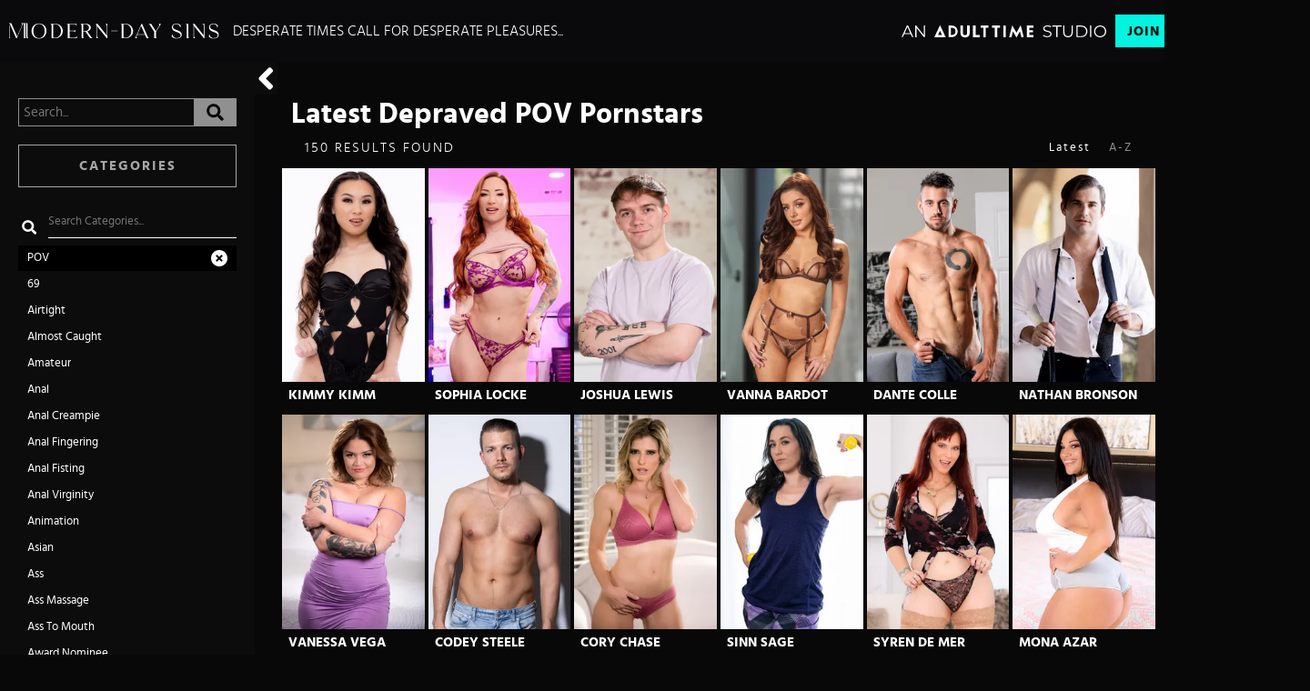

--- FILE ---
content_type: text/html;charset=UTF-8
request_url: https://www.moderndaysins.com/en/pornstars/categories/pov
body_size: 18513
content:
<!DOCTYPE html><html class="notranslate" translate="no" xmlns="http://www.w3.org/1999/xhtml" xml:lang="en" lang="en" style="--header-height: 54; --logo-maxwidth: 231.42857142857142px; --logo-width: 100%;"><head>
    <style>
        #CmsSection {
            position:absolute;
            left: -10000px;
        }
    </style>
    <!-- Google Tag Manager -->

<!-- End Google Tag Manager -->
    

    <meta http-equiv="Content-Type" content="text/html;charset=utf-8">
    <meta http-equiv="Content-Language" content="en">
    <title>Latest Depraved POV Pornstars | Moderndaysins</title>    
<meta name="rating" content="RTA-5042-1996-1400-1577-RTA">
<meta name="copyright" content="copyright © Gamma Entertainment">
                <meta name="viewport" content="width=device-width, initial-scale=1, maximum-scale=1">
    
    
        <link rel="shortcut icon" type="image/x-icon" href="https://static01-cms-fame.gammacdn.com/moderndaysins/m/8ygtu8v28ao0w80c/favicon-16x16.png">

            <link rel="apple-touch-icon" href="https://static04-cms-fame.gammacdn.com/moderndaysins/m/5cfyu70o0twc8488/apple-touch-icon-57x57.png">
    
            <link rel="apple-touch-icon" sizes="72x72" href="https://static01-cms-fame.gammacdn.com/moderndaysins/m/7t3r5aw85fs4g0sw/apple-touch-icon-72x72.png">
    
            <link rel="apple-touch-icon" sizes="114x114" href="https://static01-cms-fame.gammacdn.com/moderndaysins/m/bclntsqw9dkwc40g/apple-touch-icon-114x114.png">
    
            
    
                
    <meta name="apple-mobile-web-app-capable" content="yes">
    <meta name="mobile-web-app-capable" content="yes">

    <link rel="dns-prefetch" href="https://transform.gammacdn.com/">

    <link href="//static01-cms-fame.gammacdn.com" rel="dns-prefetch">
<link href="//static02-cms-fame.gammacdn.com" rel="dns-prefetch">
<link href="//static03-cms-fame.gammacdn.com" rel="dns-prefetch">
<link href="//static04-cms-fame.gammacdn.com" rel="dns-prefetch">
<link href="//images01-fame.gammacdn.com" rel="dns-prefetch">
<link href="//images02-fame.gammacdn.com" rel="dns-prefetch">
<link href="//images03-fame.gammacdn.com" rel="dns-prefetch">
<link href="//images04-fame.gammacdn.com" rel="dns-prefetch">
<link href="//trailers-fame.gammacdn.com" rel="dns-prefetch">
    
<link media="screen" rel="stylesheet" type="text/css" href="https://static01-cms-fame.gammacdn.com/c/minify/36/692ee9230685dae763274a144913dd.css">
<link media="screen" rel="stylesheet" type="text/css" href="https://static01-cms-fame.gammacdn.com/c/minify/3b/db1ce027875b47b44ac434258a1b49.css">
<link media="screen" rel="stylesheet" type="text/css" href="https://static01-cms-fame.gammacdn.com/c/minify/99/42a37456e1bdbdea900b5248ce1d2e.css">
<style media="screen" rel="stylesheet" type="text/css">
.Cms_CmsToolbar {
    position:fixed;
    z-index:9999;
    width:100%;
    top:0;
    left:0;
    margin:0;
    padding:0;
}
.eye {
    visibility: visible !important;
}
</style>


            <link rel="dns-prefetch" href="https://kosmos-prod.react.gammacdn.com/">
        
        
        
    
    

            <link rel="stylesheet" type="text/css" href="https://kosmos-prod.react.gammacdn.com/main.modern.abca6baa06e39d1c556a.css">
                <link rel="stylesheet" type="text/css" href="https://kosmos-prod.react.gammacdn.com/moderndaysins.theme.modern.abca6baa06e39d1c556a.css">
    <link rel="stylesheet" type="text/css" href="https://kosmos-prod.react.gammacdn.com/page-Actors.b72dcb397347d1ccceca.css"><link rel="canonical" href="https://www.moderndaysins.com/en/pornstars/categories/pov" data-react-helmet="true"><meta name="description" content="Check Out Our Latest Depraved POV Pornstars On Moderndaysins. Enjoy The Top Pornstars Of The Industry Having Sinful Sex Without Shame!" data-react-helmet="true"><meta rel="x-prerender-render-id" content="4d7c520f-321d-4dc2-9b4f-c803ecfa26e2" />
			<meta rel="x-prerender-render-at" content="2026-01-26T18:16:19.935Z" /><meta rel="x-prerender-request-id" content="4d7c520f-321d-4dc2-9b4f-c803ecfa26e2" />
      		<meta rel="x-prerender-request-at" content="2026-01-26T18:16:19.652Z" /><meta rel="x-prerender-request-id" content="d29bf35c-d07a-4ae2-b040-30555f45d706" />
      		<meta rel="x-prerender-request-at" content="2026-01-30T09:13:14.885Z" /></head>

<body id="pornstars_8030943" class="isBrowserChrome isBrowserVersion0 isBrowserMinor0 isCss1 page_pornstars section_freetour body_default layout_basic notLoggedIn isDesktopBrowser">
<!-- Google Tag Manager (noscript) -->
<noscript><iframe src="https://www.googletagmanager.com/ns.html?id=GTM-T8SP6KF"
                  height="0" width="0" style="display:none;visibility:hidden"></iframe></noscript>
<!-- End Google Tag Manager (noscript) -->



    <input type="hidden" name="impressionUUID" value="2cc67712-93a5-4867-ad83-35fdfb17deaa">
    <input type="hidden" name="clickUUID" id="clickUUID" value="713372b4-8121-40e2-82d2-c380485d281a">

        <div id="CmsSection">                                <div id="blank" class="blank Gamma_Slot ">
                                        </div>
                                        <div id="polyfillContainer" class="polyfillContainer Gamma_Slot ">
                            <div class="Cms_HtmlSnippet base Gamma_Component" id="polyfixSymbol" gamma-origin="polyfixSymbol"><!-- symbol-es6.min.js --></div>                            <div class="Cms_SeoPrettyUrlMetas base Gamma_Component" id="SeoMetas" gamma-origin="SeoMetas"></div>                                        </div>
            
    
    <div class="clear"></div></div>
    <div style="display: none;"></div>    



<div id="reactApplication"><div class="styles_cRwShoZ10w styles_qrhYCNDVAS"><div class="styles_EUfT9giPbA" id="headerSlot"><div class="styles_gau3r4KoVO"><div id="InlineFixed" class="styles_NP5b9k_p8q" style="display: block; width: 1440px; height: 68px;"><div style="position: fixed; width: 1440px; height: 68px; overflow: inherit;"><header class="styles_vrn6lcRbH3"><div class="BackgroundBox SiteHeader-HeaderWrap-BackgroundBox styles_Z_gUnkpJIt" title=""><div class="styles_DTz4hrv6yB"><a class="Link SiteHeader-SiteLogo-Link styles_QAVCy2FnJr Link SiteHeader-SiteLogo-Link styles_QAVCy2FnJr" href="/" title="Modern-Day Sins" rel=""><img src="https://images.ctfassets.net/5mtb3zfzz1y7/4btAjpubXBAQTOYRpDxKLp/5d8769a23169399ebe338366babe8c71/MDS_Logo_Final_fix.svg" alt="Modern-Day Sins" title="Modern-Day Sins" class="Image SiteHeader-SiteLogo-Image" width="" height="" style="display: block; width: 100%; height: 100%; max-height: 100%;"></a><span title="Desperate times call for desperate pleasures..." class="Text SiteHeader-Tagline-Text styles_M1q_HHXqv9">Desperate times call for desperate pleasures...</span></div><div class="styles_cQ2I_Dfjhc" style="max-width: 770px;"></div><div class="styles_tVrnAlBtdX"><div class="BackgroundBox SiteHeader-SiteType-BackgroundBox styles_nPq1vVUqCn" title=""><img src="https://images.ctfassets.net/5mtb3zfzz1y7/3By6O4tT8kEU5Nm9NTOXxl/61ea552f68c287a100ba728698a35321/AT_STUDIO.svg" alt="An Adult Time Studio" title="An Adult Time Studio" class="Image SiteHeader-SiteType-Image styles_nPq1vVUqCn" width="" height=""></div><a class="Link SiteHeader-Join-Link undefined-Link Link SiteHeader-Join-Link undefined-Link" href="/en/join" title="Join Now" rel="" data-testid="Header-Link-Join">Join Now</a><a class="Link SiteHeader-Login-Link styles_L2RkgesQVF Link SiteHeader-Login-Link styles_L2RkgesQVF" href="/en/login" title="Sign In" rel="" data-testid="Header-Link-Login">Sign In</a></div></div><div id="nichesWidgetBreakpointSlot"><div class="SiteHeader-NichesMenuWrapper"></div></div></header></div></div></div></div><div class="styles_U0GjyTFRs3"><div class="styles_eNt64ruo8F"><div class="styles_NhfRKQZAAU" id="sidebarSlot"></div></div><div class="styles_qyuNQlnHMT"><div class="styles_hbwdL8hGIt"><div id="InlineFixed" class="" style="display: block; width: 0px; height: 0px;"><div style="position: fixed; width: 0px; height: 0px; overflow: inherit;"><div id="sidebarOverlay"></div></div></div></div><div class="styles_kI8BbMNRf9"><div id="topOverlaySlot" class="styles_QbkpCNxc6S"></div><div class="styles_BLoFEggToC"><div id="autocomplete-results"></div></div><div class="styles_NmbaOXX4nX"><div class="styles_Mq6h1HUtFD"><div class="styles_scWkib5GPn"><div class="BackgroundBox styles_bYDmLV3pVL SearchListing-FiltersSidebar-BackgroundBox" title=""><span id="" class="Icon SearchListing-CloseFiltersPanel-Icon Icon-ArrowLeft styles_WKETaxCUV1 styles_S79BDZo_Lj" title=""><span class="Icon-Svg SearchListing-CloseFiltersPanel-Icon-Svg" style="mask-image: url(&quot;https://kosmos-assets-prod.react.gammacdn.com/site/moderndaysins/icon/ArrowLeft.svg&quot;); mask-size: contain; mask-repeat: no-repeat; mask-position: center center;"></span></span><div class="BackgroundBox styles_49eos0FVcI styles_Q08da37HzN" title=""><div class="BackgroundBox SearchInput-Container-BackgroundBox styles_DbD_RnCKYT" title=""><input name="search-input" class="Input SearchInput-Input styles_J6PPD45Wdo" type="text" placeholder="Search..." autocomplete="on" value=""><span id="" class="Icon SearchInput-Icon Icon-Search styles_P9o6C9mFGy styles_S79BDZo_Lj" title=""><span class="Icon-Svg SearchInput-Icon-Svg" style="mask-image: url(&quot;https://kosmos-assets-prod.react.gammacdn.com/site/moderndaysins/icon/Search.svg&quot;); mask-size: contain; mask-repeat: no-repeat; mask-position: center center;"></span></span></div></div><div class="SearchListing-FilterItem styles_UlBuLbOhoE"><div class="FilterPanelItem styles_gMQnCMH8YB"><button class="Button FilterPanelItem-Button FilterPanelItem-Categories-Button FilterPanelItem-Button styles_wHT91P_QrE styles_K2t39hQgUG" title="">Categories</button><div class="styles_NcGUYXDa6V FilterPanelItem-categories FilterPanelItem-Categories"><div class="styles_ERMijQIJKC"><span id="" class="Icon FilterListTextInput-Icon component-SearchListing-RefinementList-SearchTextInput-Icon Icon-Search styles_qLEsMjZ3m9 styles_S79BDZo_Lj" title=""><span class="Icon-Svg FilterListTextInput-Icon-Svg component-SearchListing-RefinementList-SearchTextInput-Icon-Svg" style="mask-image: url(&quot;https://kosmos-assets-prod.react.gammacdn.com/site/moderndaysins/icon/Search.svg&quot;); mask-size: contain; mask-repeat: no-repeat; mask-position: center center;"></span></span><input name="input" class="Input FilterListTextInput-Input styles_jKxVpdt5JI component-SearchListing-RefinementList-SearchTextInput-Input" type="text" placeholder="Search Categories..." autocomplete="off" value=""></div><div class="styles_R501YQKfXt"><div class="BackgroundBox FilterItem-FilterLinkWrapper-BackgroundBox FilterItem-FilterLinkWrapper-BackgroundBox--highlight styles__0eAHyfVPq" title=""><a class="Link styles_J7IQPM1YwH FilterItem-Name-Filtered-Link FilterItem-Name-Link Link styles_J7IQPM1YwH FilterItem-Name-Filtered-Link FilterItem-Name-Link" href="/en/pornstars/categories/pov" rel=""><span>POV </span><span class="Text FilterItem-Filtered-Text"><span id="" class="Icon FilterItem-Filtered-Icon Icon-Close styles_S79BDZo_Lj" title=""><span class="Icon-Svg FilterItem-Filtered-Icon-Svg" style="mask-image: url(&quot;https://kosmos-assets-prod.react.gammacdn.com/site/moderndaysins/icon/Close.svg&quot;); mask-size: contain; mask-repeat: no-repeat; mask-position: center center;"></span></span></span></a></div><div class="BackgroundBox FilterItem-FilterLinkWrapper-BackgroundBox styles__0eAHyfVPq" title=""><a class="Link styles_J7IQPM1YwH FilterItem-Name-Link Link styles_J7IQPM1YwH FilterItem-Name-Link" href="/en/pornstars/categories/69" rel=""><span>69 </span></a></div><div class="BackgroundBox FilterItem-FilterLinkWrapper-BackgroundBox styles__0eAHyfVPq" title=""><a class="Link styles_J7IQPM1YwH FilterItem-Name-Link Link styles_J7IQPM1YwH FilterItem-Name-Link" href="/en/pornstars/categories/airtight" rel=""><span>Airtight </span></a></div><div class="BackgroundBox FilterItem-FilterLinkWrapper-BackgroundBox styles__0eAHyfVPq" title=""><a class="Link styles_J7IQPM1YwH FilterItem-Name-Link Link styles_J7IQPM1YwH FilterItem-Name-Link" href="/en/pornstars/categories/almost-caught" rel=""><span>Almost caught </span></a></div><div class="BackgroundBox FilterItem-FilterLinkWrapper-BackgroundBox styles__0eAHyfVPq" title=""><a class="Link styles_J7IQPM1YwH FilterItem-Name-Link Link styles_J7IQPM1YwH FilterItem-Name-Link" href="/en/pornstars/categories/amateur" rel=""><span>Amateur </span></a></div><div class="BackgroundBox FilterItem-FilterLinkWrapper-BackgroundBox styles__0eAHyfVPq" title=""><a class="Link styles_J7IQPM1YwH FilterItem-Name-Link Link styles_J7IQPM1YwH FilterItem-Name-Link" href="/en/pornstars/categories/anal" rel=""><span>Anal </span></a></div><div class="BackgroundBox FilterItem-FilterLinkWrapper-BackgroundBox styles__0eAHyfVPq" title=""><a class="Link styles_J7IQPM1YwH FilterItem-Name-Link Link styles_J7IQPM1YwH FilterItem-Name-Link" href="/en/pornstars/categories/anal-creampie" rel=""><span>Anal Creampie </span></a></div><div class="BackgroundBox FilterItem-FilterLinkWrapper-BackgroundBox styles__0eAHyfVPq" title=""><a class="Link styles_J7IQPM1YwH FilterItem-Name-Link Link styles_J7IQPM1YwH FilterItem-Name-Link" href="/en/pornstars/categories/anal-fingering" rel=""><span>Anal Fingering </span></a></div><div class="BackgroundBox FilterItem-FilterLinkWrapper-BackgroundBox styles__0eAHyfVPq" title=""><a class="Link styles_J7IQPM1YwH FilterItem-Name-Link Link styles_J7IQPM1YwH FilterItem-Name-Link" href="/en/pornstars/categories/anal-fisting" rel=""><span>Anal fisting </span></a></div><div class="BackgroundBox FilterItem-FilterLinkWrapper-BackgroundBox styles__0eAHyfVPq" title=""><a class="Link styles_J7IQPM1YwH FilterItem-Name-Link Link styles_J7IQPM1YwH FilterItem-Name-Link" href="/en/pornstars/categories/anal-virginity" rel=""><span>Anal Virginity </span></a></div><div class="BackgroundBox FilterItem-FilterLinkWrapper-BackgroundBox styles__0eAHyfVPq" title=""><a class="Link styles_J7IQPM1YwH FilterItem-Name-Link Link styles_J7IQPM1YwH FilterItem-Name-Link" href="/en/pornstars/categories/animation" rel=""><span>Animation </span></a></div><div class="BackgroundBox FilterItem-FilterLinkWrapper-BackgroundBox styles__0eAHyfVPq" title=""><a class="Link styles_J7IQPM1YwH FilterItem-Name-Link Link styles_J7IQPM1YwH FilterItem-Name-Link" href="/en/pornstars/categories/asian" rel=""><span>Asian </span></a></div><div class="BackgroundBox FilterItem-FilterLinkWrapper-BackgroundBox styles__0eAHyfVPq" title=""><a class="Link styles_J7IQPM1YwH FilterItem-Name-Link Link styles_J7IQPM1YwH FilterItem-Name-Link" href="/en/pornstars/categories/ass" rel=""><span>Ass </span></a></div><div class="BackgroundBox FilterItem-FilterLinkWrapper-BackgroundBox styles__0eAHyfVPq" title=""><a class="Link styles_J7IQPM1YwH FilterItem-Name-Link Link styles_J7IQPM1YwH FilterItem-Name-Link" href="/en/pornstars/categories/ass-massage" rel=""><span>ass massage </span></a></div><div class="BackgroundBox FilterItem-FilterLinkWrapper-BackgroundBox styles__0eAHyfVPq" title=""><a class="Link styles_J7IQPM1YwH FilterItem-Name-Link Link styles_J7IQPM1YwH FilterItem-Name-Link" href="/en/pornstars/categories/ass-to-mouth" rel=""><span>Ass to mouth </span></a></div><div class="BackgroundBox FilterItem-FilterLinkWrapper-BackgroundBox styles__0eAHyfVPq" title=""><a class="Link styles_J7IQPM1YwH FilterItem-Name-Link Link styles_J7IQPM1YwH FilterItem-Name-Link" href="/en/pornstars/categories/award-nominee" rel=""><span>Award Nominee </span></a></div><div class="BackgroundBox FilterItem-FilterLinkWrapper-BackgroundBox styles__0eAHyfVPq" title=""><a class="Link styles_J7IQPM1YwH FilterItem-Name-Link Link styles_J7IQPM1YwH FilterItem-Name-Link" href="/en/pornstars/categories/award-winning" rel=""><span>Award-Winning </span></a></div><div class="BackgroundBox FilterItem-FilterLinkWrapper-BackgroundBox styles__0eAHyfVPq" title=""><a class="Link styles_J7IQPM1YwH FilterItem-Name-Link Link styles_J7IQPM1YwH FilterItem-Name-Link" href="/en/pornstars/categories/babysitter" rel=""><span>Babysitter </span></a></div><div class="BackgroundBox FilterItem-FilterLinkWrapper-BackgroundBox styles__0eAHyfVPq" title=""><a class="Link styles_J7IQPM1YwH FilterItem-Name-Link Link styles_J7IQPM1YwH FilterItem-Name-Link" href="/en/pornstars/categories/bald-head" rel=""><span>bald head </span></a></div><div class="BackgroundBox FilterItem-FilterLinkWrapper-BackgroundBox styles__0eAHyfVPq" title=""><a class="Link styles_J7IQPM1YwH FilterItem-Name-Link Link styles_J7IQPM1YwH FilterItem-Name-Link" href="/en/pornstars/categories/ball-play" rel=""><span>ball play </span></a></div><div class="BackgroundBox FilterItem-FilterLinkWrapper-BackgroundBox styles__0eAHyfVPq" title=""><a class="Link styles_J7IQPM1YwH FilterItem-Name-Link Link styles_J7IQPM1YwH FilterItem-Name-Link" href="/en/pornstars/categories/bareback" rel=""><span>Bareback </span></a></div><div class="BackgroundBox FilterItem-FilterLinkWrapper-BackgroundBox styles__0eAHyfVPq" title=""><a class="Link styles_J7IQPM1YwH FilterItem-Name-Link Link styles_J7IQPM1YwH FilterItem-Name-Link" href="/en/pornstars/categories/bath" rel=""><span>bath </span></a></div><div class="BackgroundBox FilterItem-FilterLinkWrapper-BackgroundBox styles__0eAHyfVPq" title=""><a class="Link styles_J7IQPM1YwH FilterItem-Name-Link Link styles_J7IQPM1YwH FilterItem-Name-Link" href="/en/pornstars/categories/bbw" rel=""><span>BBW </span></a></div><div class="BackgroundBox FilterItem-FilterLinkWrapper-BackgroundBox styles__0eAHyfVPq" title=""><a class="Link styles_J7IQPM1YwH FilterItem-Name-Link Link styles_J7IQPM1YwH FilterItem-Name-Link" href="/en/pornstars/categories/bdsm" rel=""><span>bdsm </span></a></div><div class="BackgroundBox FilterItem-FilterLinkWrapper-BackgroundBox styles__0eAHyfVPq" title=""><a class="Link styles_J7IQPM1YwH FilterItem-Name-Link Link styles_J7IQPM1YwH FilterItem-Name-Link" href="/en/pornstars/categories/bear" rel=""><span>Bear </span></a></div><div class="BackgroundBox FilterItem-FilterLinkWrapper-BackgroundBox styles__0eAHyfVPq" title=""><a class="Link styles_J7IQPM1YwH FilterItem-Name-Link Link styles_J7IQPM1YwH FilterItem-Name-Link" href="/en/pornstars/categories/behind-the-scene" rel=""><span>Behind The Scene </span></a></div><div class="BackgroundBox FilterItem-FilterLinkWrapper-BackgroundBox styles__0eAHyfVPq" title=""><a class="Link styles_J7IQPM1YwH FilterItem-Name-Link Link styles_J7IQPM1YwH FilterItem-Name-Link" href="/en/pornstars/categories/behind-the-scenes" rel=""><span>Behind the Scenes </span></a></div><div class="BackgroundBox FilterItem-FilterLinkWrapper-BackgroundBox styles__0eAHyfVPq" title=""><a class="Link styles_J7IQPM1YwH FilterItem-Name-Link Link styles_J7IQPM1YwH FilterItem-Name-Link" href="/en/pornstars/categories/big-ass" rel=""><span>Big ass </span></a></div><div class="BackgroundBox FilterItem-FilterLinkWrapper-BackgroundBox styles__0eAHyfVPq" title=""><a class="Link styles_J7IQPM1YwH FilterItem-Name-Link Link styles_J7IQPM1YwH FilterItem-Name-Link" href="/en/pornstars/categories/big-dick" rel=""><span>Big Dick </span></a></div><div class="BackgroundBox FilterItem-FilterLinkWrapper-BackgroundBox styles__0eAHyfVPq" title=""><a class="Link styles_J7IQPM1YwH FilterItem-Name-Link Link styles_J7IQPM1YwH FilterItem-Name-Link" href="/en/pornstars/categories/big-tits" rel=""><span>Big Tits </span></a></div><div class="BackgroundBox FilterItem-FilterLinkWrapper-BackgroundBox styles__0eAHyfVPq" title=""><a class="Link styles_J7IQPM1YwH FilterItem-Name-Link Link styles_J7IQPM1YwH FilterItem-Name-Link" href="/en/pornstars/categories/bisexual" rel=""><span>Bisexual </span></a></div><div class="BackgroundBox FilterItem-FilterLinkWrapper-BackgroundBox styles__0eAHyfVPq" title=""><a class="Link styles_J7IQPM1YwH FilterItem-Name-Link Link styles_J7IQPM1YwH FilterItem-Name-Link" href="/en/pornstars/categories/black" rel=""><span>Black </span></a></div><div class="BackgroundBox FilterItem-FilterLinkWrapper-BackgroundBox styles__0eAHyfVPq" title=""><a class="Link styles_J7IQPM1YwH FilterItem-Name-Link Link styles_J7IQPM1YwH FilterItem-Name-Link" href="/en/pornstars/categories/black-hair" rel=""><span>Black Hair </span></a></div><div class="BackgroundBox FilterItem-FilterLinkWrapper-BackgroundBox styles__0eAHyfVPq" title=""><a class="Link styles_J7IQPM1YwH FilterItem-Name-Link Link styles_J7IQPM1YwH FilterItem-Name-Link" href="/en/pornstars/categories/blonde" rel=""><span>Blonde </span></a></div><div class="BackgroundBox FilterItem-FilterLinkWrapper-BackgroundBox styles__0eAHyfVPq" title=""><a class="Link styles_J7IQPM1YwH FilterItem-Name-Link Link styles_J7IQPM1YwH FilterItem-Name-Link" href="/en/pornstars/categories/blowbang" rel=""><span>Blowbang </span></a></div><div class="BackgroundBox FilterItem-FilterLinkWrapper-BackgroundBox styles__0eAHyfVPq" title=""><a class="Link styles_J7IQPM1YwH FilterItem-Name-Link Link styles_J7IQPM1YwH FilterItem-Name-Link" href="/en/pornstars/categories/blowjob" rel=""><span>Blowjob </span></a></div><div class="BackgroundBox FilterItem-FilterLinkWrapper-BackgroundBox styles__0eAHyfVPq" title=""><a class="Link styles_J7IQPM1YwH FilterItem-Name-Link Link styles_J7IQPM1YwH FilterItem-Name-Link" href="/en/pornstars/categories/bondage" rel=""><span>Bondage </span></a></div><div class="BackgroundBox FilterItem-FilterLinkWrapper-BackgroundBox styles__0eAHyfVPq" title=""><a class="Link styles_J7IQPM1YwH FilterItem-Name-Link Link styles_J7IQPM1YwH FilterItem-Name-Link" href="/en/pornstars/categories/braces" rel=""><span>braces </span></a></div><div class="BackgroundBox FilterItem-FilterLinkWrapper-BackgroundBox styles__0eAHyfVPq" title=""><a class="Link styles_J7IQPM1YwH FilterItem-Name-Link Link styles_J7IQPM1YwH FilterItem-Name-Link" href="/en/pornstars/categories/brunette" rel=""><span>Brunette </span></a></div><div class="BackgroundBox FilterItem-FilterLinkWrapper-BackgroundBox styles__0eAHyfVPq" title=""><a class="Link styles_J7IQPM1YwH FilterItem-Name-Link Link styles_J7IQPM1YwH FilterItem-Name-Link" href="/en/pornstars/categories/bubble-butt" rel=""><span>Bubble Butt </span></a></div><div class="BackgroundBox FilterItem-FilterLinkWrapper-BackgroundBox styles__0eAHyfVPq" title=""><a class="Link styles_J7IQPM1YwH FilterItem-Name-Link Link styles_J7IQPM1YwH FilterItem-Name-Link" href="/en/pornstars/categories/caucasian" rel=""><span>Caucasian </span></a></div><div class="BackgroundBox FilterItem-FilterLinkWrapper-BackgroundBox styles__0eAHyfVPq" title=""><a class="Link styles_J7IQPM1YwH FilterItem-Name-Link Link styles_J7IQPM1YwH FilterItem-Name-Link" href="/en/pornstars/categories/cheating" rel=""><span>Cheating </span></a></div><div class="BackgroundBox FilterItem-FilterLinkWrapper-BackgroundBox styles__0eAHyfVPq" title=""><a class="Link styles_J7IQPM1YwH FilterItem-Name-Link Link styles_J7IQPM1YwH FilterItem-Name-Link" href="/en/pornstars/categories/cheerleader" rel=""><span>Cheerleader </span></a></div><div class="BackgroundBox FilterItem-FilterLinkWrapper-BackgroundBox styles__0eAHyfVPq" title=""><a class="Link styles_J7IQPM1YwH FilterItem-Name-Link Link styles_J7IQPM1YwH FilterItem-Name-Link" href="/en/pornstars/categories/choose-your-angle" rel=""><span>Choose your Angle </span></a></div><div class="BackgroundBox FilterItem-FilterLinkWrapper-BackgroundBox styles__0eAHyfVPq" title=""><a class="Link styles_J7IQPM1YwH FilterItem-Name-Link Link styles_J7IQPM1YwH FilterItem-Name-Link" href="/en/pornstars/categories/cock-milking" rel=""><span>cock milking </span></a></div><div class="BackgroundBox FilterItem-FilterLinkWrapper-BackgroundBox styles__0eAHyfVPq" title=""><a class="Link styles_J7IQPM1YwH FilterItem-Name-Link Link styles_J7IQPM1YwH FilterItem-Name-Link" href="/en/pornstars/categories/cock-sliding" rel=""><span>cock sliding </span></a></div><div class="BackgroundBox FilterItem-FilterLinkWrapper-BackgroundBox styles__0eAHyfVPq" title=""><a class="Link styles_J7IQPM1YwH FilterItem-Name-Link Link styles_J7IQPM1YwH FilterItem-Name-Link" href="/en/pornstars/categories/cock-tease" rel=""><span>cock tease </span></a></div><div class="BackgroundBox FilterItem-FilterLinkWrapper-BackgroundBox styles__0eAHyfVPq" title=""><a class="Link styles_J7IQPM1YwH FilterItem-Name-Link Link styles_J7IQPM1YwH FilterItem-Name-Link" href="/en/pornstars/categories/college" rel=""><span>College </span></a></div><div class="BackgroundBox FilterItem-FilterLinkWrapper-BackgroundBox styles__0eAHyfVPq" title=""><a class="Link styles_J7IQPM1YwH FilterItem-Name-Link Link styles_J7IQPM1YwH FilterItem-Name-Link" href="/en/pornstars/categories/colored-hair" rel=""><span>Colored hair </span></a></div><div class="BackgroundBox FilterItem-FilterLinkWrapper-BackgroundBox styles__0eAHyfVPq" title=""><a class="Link styles_J7IQPM1YwH FilterItem-Name-Link Link styles_J7IQPM1YwH FilterItem-Name-Link" href="/en/pornstars/categories/compilation" rel=""><span>Compilation </span></a></div><div class="BackgroundBox FilterItem-FilterLinkWrapper-BackgroundBox styles__0eAHyfVPq" title=""><a class="Link styles_J7IQPM1YwH FilterItem-Name-Link Link styles_J7IQPM1YwH FilterItem-Name-Link" href="/en/pornstars/categories/condom" rel=""><span>Condom </span></a></div><div class="BackgroundBox FilterItem-FilterLinkWrapper-BackgroundBox styles__0eAHyfVPq" title=""><a class="Link styles_J7IQPM1YwH FilterItem-Name-Link Link styles_J7IQPM1YwH FilterItem-Name-Link" href="/en/pornstars/categories/cosplay" rel=""><span>Cosplay </span></a></div><div class="BackgroundBox FilterItem-FilterLinkWrapper-BackgroundBox styles__0eAHyfVPq" title=""><a class="Link styles_J7IQPM1YwH FilterItem-Name-Link Link styles_J7IQPM1YwH FilterItem-Name-Link" href="/en/pornstars/categories/creampie" rel=""><span>Creampie </span></a></div><div class="BackgroundBox FilterItem-FilterLinkWrapper-BackgroundBox styles__0eAHyfVPq" title=""><a class="Link styles_J7IQPM1YwH FilterItem-Name-Link Link styles_J7IQPM1YwH FilterItem-Name-Link" href="/en/pornstars/categories/cross-dresser" rel=""><span>cross dresser </span></a></div><div class="BackgroundBox FilterItem-FilterLinkWrapper-BackgroundBox styles__0eAHyfVPq" title=""><a class="Link styles_J7IQPM1YwH FilterItem-Name-Link Link styles_J7IQPM1YwH FilterItem-Name-Link" href="/en/pornstars/categories/cuckold" rel=""><span>Cuckold </span></a></div><div class="BackgroundBox FilterItem-FilterLinkWrapper-BackgroundBox styles__0eAHyfVPq" title=""><a class="Link styles_J7IQPM1YwH FilterItem-Name-Link Link styles_J7IQPM1YwH FilterItem-Name-Link" href="/en/pornstars/categories/cum-in-mouth" rel=""><span>Cum in Mouth </span></a></div><div class="BackgroundBox FilterItem-FilterLinkWrapper-BackgroundBox styles__0eAHyfVPq" title=""><a class="Link styles_J7IQPM1YwH FilterItem-Name-Link Link styles_J7IQPM1YwH FilterItem-Name-Link" href="/en/pornstars/categories/cum-on-ass" rel=""><span>Cum on Ass </span></a></div><div class="BackgroundBox FilterItem-FilterLinkWrapper-BackgroundBox styles__0eAHyfVPq" title=""><a class="Link styles_J7IQPM1YwH FilterItem-Name-Link Link styles_J7IQPM1YwH FilterItem-Name-Link" href="/en/pornstars/categories/cum-on-pussy" rel=""><span>Cum on Pussy </span></a></div><div class="BackgroundBox FilterItem-FilterLinkWrapper-BackgroundBox styles__0eAHyfVPq" title=""><a class="Link styles_J7IQPM1YwH FilterItem-Name-Link Link styles_J7IQPM1YwH FilterItem-Name-Link" href="/en/pornstars/categories/cum-on-tits" rel=""><span>Cum On Tits </span></a></div><div class="BackgroundBox FilterItem-FilterLinkWrapper-BackgroundBox styles__0eAHyfVPq" title=""><a class="Link styles_J7IQPM1YwH FilterItem-Name-Link Link styles_J7IQPM1YwH FilterItem-Name-Link" href="/en/pornstars/categories/cum-swallow" rel=""><span>Cum swallow </span></a></div><div class="BackgroundBox FilterItem-FilterLinkWrapper-BackgroundBox styles__0eAHyfVPq" title=""><a class="Link styles_J7IQPM1YwH FilterItem-Name-Link Link styles_J7IQPM1YwH FilterItem-Name-Link" href="/en/pornstars/categories/cum-swap" rel=""><span>Cum Swap </span></a></div><div class="BackgroundBox FilterItem-FilterLinkWrapper-BackgroundBox styles__0eAHyfVPq" title=""><a class="Link styles_J7IQPM1YwH FilterItem-Name-Link Link styles_J7IQPM1YwH FilterItem-Name-Link" href="/en/pornstars/categories/cum-swapping" rel=""><span>Cum Swapping </span></a></div><div class="BackgroundBox FilterItem-FilterLinkWrapper-BackgroundBox styles__0eAHyfVPq" title=""><a class="Link styles_J7IQPM1YwH FilterItem-Name-Link Link styles_J7IQPM1YwH FilterItem-Name-Link" href="/en/pornstars/categories/cumshot" rel=""><span>Cumshot </span></a></div><div class="BackgroundBox FilterItem-FilterLinkWrapper-BackgroundBox styles__0eAHyfVPq" title=""><a class="Link styles_J7IQPM1YwH FilterItem-Name-Link Link styles_J7IQPM1YwH FilterItem-Name-Link" href="/en/pornstars/categories/cunilingus" rel=""><span>Cunilingus </span></a></div><div class="BackgroundBox FilterItem-FilterLinkWrapper-BackgroundBox styles__0eAHyfVPq" title=""><a class="Link styles_J7IQPM1YwH FilterItem-Name-Link Link styles_J7IQPM1YwH FilterItem-Name-Link" href="/en/pornstars/categories/curvy" rel=""><span>Curvy </span></a></div><div class="BackgroundBox FilterItem-FilterLinkWrapper-BackgroundBox styles__0eAHyfVPq" title=""><a class="Link styles_J7IQPM1YwH FilterItem-Name-Link Link styles_J7IQPM1YwH FilterItem-Name-Link" href="/en/pornstars/categories/cut" rel=""><span>Cut </span></a></div><div class="BackgroundBox FilterItem-FilterLinkWrapper-BackgroundBox styles__0eAHyfVPq" title=""><a class="Link styles_J7IQPM1YwH FilterItem-Name-Link Link styles_J7IQPM1YwH FilterItem-Name-Link" href="/en/pornstars/categories/daddy" rel=""><span>Daddy </span></a></div><div class="BackgroundBox FilterItem-FilterLinkWrapper-BackgroundBox styles__0eAHyfVPq" title=""><a class="Link styles_J7IQPM1YwH FilterItem-Name-Link Link styles_J7IQPM1YwH FilterItem-Name-Link" href="/en/pornstars/categories/dark-hair" rel=""><span>dark hair </span></a></div><div class="BackgroundBox FilterItem-FilterLinkWrapper-BackgroundBox styles__0eAHyfVPq" title=""><a class="Link styles_J7IQPM1YwH FilterItem-Name-Link Link styles_J7IQPM1YwH FilterItem-Name-Link" href="/en/pornstars/categories/ddlg" rel=""><span>ddlg </span></a></div><div class="BackgroundBox FilterItem-FilterLinkWrapper-BackgroundBox styles__0eAHyfVPq" title=""><a class="Link styles_J7IQPM1YwH FilterItem-Name-Link Link styles_J7IQPM1YwH FilterItem-Name-Link" href="/en/pornstars/categories/deepthroat" rel=""><span>Deepthroat </span></a></div><div class="BackgroundBox FilterItem-FilterLinkWrapper-BackgroundBox styles__0eAHyfVPq" title=""><a class="Link styles_J7IQPM1YwH FilterItem-Name-Link Link styles_J7IQPM1YwH FilterItem-Name-Link" href="/en/pornstars/categories/doctor" rel=""><span>Doctor </span></a></div><div class="BackgroundBox FilterItem-FilterLinkWrapper-BackgroundBox styles__0eAHyfVPq" title=""><a class="Link styles_J7IQPM1YwH FilterItem-Name-Link Link styles_J7IQPM1YwH FilterItem-Name-Link" href="/en/pornstars/categories/doggy-style" rel=""><span>doggy style </span></a></div><div class="BackgroundBox FilterItem-FilterLinkWrapper-BackgroundBox styles__0eAHyfVPq" title=""><a class="Link styles_J7IQPM1YwH FilterItem-Name-Link Link styles_J7IQPM1YwH FilterItem-Name-Link" href="/en/pornstars/categories/domination" rel=""><span>Domination </span></a></div><div class="BackgroundBox FilterItem-FilterLinkWrapper-BackgroundBox styles__0eAHyfVPq" title=""><a class="Link styles_J7IQPM1YwH FilterItem-Name-Link Link styles_J7IQPM1YwH FilterItem-Name-Link" href="/en/pornstars/categories/double-anal" rel=""><span>Double Anal </span></a></div><div class="BackgroundBox FilterItem-FilterLinkWrapper-BackgroundBox styles__0eAHyfVPq" title=""><a class="Link styles_J7IQPM1YwH FilterItem-Name-Link Link styles_J7IQPM1YwH FilterItem-Name-Link" href="/en/pornstars/categories/double-blowjob" rel=""><span>Double Blowjob </span></a></div><div class="BackgroundBox FilterItem-FilterLinkWrapper-BackgroundBox styles__0eAHyfVPq" title=""><a class="Link styles_J7IQPM1YwH FilterItem-Name-Link Link styles_J7IQPM1YwH FilterItem-Name-Link" href="/en/pornstars/categories/double-penetration" rel=""><span>Double Penetration </span></a></div><div class="BackgroundBox FilterItem-FilterLinkWrapper-BackgroundBox styles__0eAHyfVPq" title=""><a class="Link styles_J7IQPM1YwH FilterItem-Name-Link Link styles_J7IQPM1YwH FilterItem-Name-Link" href="/en/pornstars/categories/double-vaginal" rel=""><span>Double Vaginal </span></a></div><div class="BackgroundBox FilterItem-FilterLinkWrapper-BackgroundBox styles__0eAHyfVPq" title=""><a class="Link styles_J7IQPM1YwH FilterItem-Name-Link Link styles_J7IQPM1YwH FilterItem-Name-Link" href="/en/pornstars/categories/dovefucking" rel=""><span>Dovefucking </span></a></div><div class="BackgroundBox FilterItem-FilterLinkWrapper-BackgroundBox styles__0eAHyfVPq" title=""><a class="Link styles_J7IQPM1YwH FilterItem-Name-Link Link styles_J7IQPM1YwH FilterItem-Name-Link" href="/en/pornstars/categories/ebony" rel=""><span>Ebony </span></a></div><div class="BackgroundBox FilterItem-FilterLinkWrapper-BackgroundBox styles__0eAHyfVPq" title=""><a class="Link styles_J7IQPM1YwH FilterItem-Name-Link Link styles_J7IQPM1YwH FilterItem-Name-Link" href="/en/pornstars/categories/enema" rel=""><span>Enema </span></a></div><div class="BackgroundBox FilterItem-FilterLinkWrapper-BackgroundBox styles__0eAHyfVPq" title=""><a class="Link styles_J7IQPM1YwH FilterItem-Name-Link Link styles_J7IQPM1YwH FilterItem-Name-Link" href="/en/pornstars/categories/face-fucking" rel=""><span>Face Fucking </span></a></div><div class="BackgroundBox FilterItem-FilterLinkWrapper-BackgroundBox styles__0eAHyfVPq" title=""><a class="Link styles_J7IQPM1YwH FilterItem-Name-Link Link styles_J7IQPM1YwH FilterItem-Name-Link" href="/en/pornstars/categories/facesitting" rel=""><span>FaceSitting </span></a></div><div class="BackgroundBox FilterItem-FilterLinkWrapper-BackgroundBox styles__0eAHyfVPq" title=""><a class="Link styles_J7IQPM1YwH FilterItem-Name-Link Link styles_J7IQPM1YwH FilterItem-Name-Link" href="/en/pornstars/categories/facial" rel=""><span>Facial </span></a></div><div class="BackgroundBox FilterItem-FilterLinkWrapper-BackgroundBox styles__0eAHyfVPq" title=""><a class="Link styles_J7IQPM1YwH FilterItem-Name-Link Link styles_J7IQPM1YwH FilterItem-Name-Link" href="/en/pornstars/categories/family-roleplay" rel=""><span>Family Roleplay </span></a></div><div class="BackgroundBox FilterItem-FilterLinkWrapper-BackgroundBox styles__0eAHyfVPq" title=""><a class="Link styles_J7IQPM1YwH FilterItem-Name-Link Link styles_J7IQPM1YwH FilterItem-Name-Link" href="/en/pornstars/categories/fantasy" rel=""><span>Fantasy </span></a></div><div class="BackgroundBox FilterItem-FilterLinkWrapper-BackgroundBox styles__0eAHyfVPq" title=""><a class="Link styles_J7IQPM1YwH FilterItem-Name-Link Link styles_J7IQPM1YwH FilterItem-Name-Link" href="/en/pornstars/categories/feature" rel=""><span>Feature </span></a></div><div class="BackgroundBox FilterItem-FilterLinkWrapper-BackgroundBox styles__0eAHyfVPq" title=""><a class="Link styles_J7IQPM1YwH FilterItem-Name-Link Link styles_J7IQPM1YwH FilterItem-Name-Link" href="/en/pornstars/categories/female-fucks-trans" rel=""><span>Female Fucks Trans </span></a></div><div class="BackgroundBox FilterItem-FilterLinkWrapper-BackgroundBox styles__0eAHyfVPq" title=""><a class="Link styles_J7IQPM1YwH FilterItem-Name-Link Link styles_J7IQPM1YwH FilterItem-Name-Link" href="/en/pornstars/categories/femboy" rel=""><span>femboy </span></a></div><div class="BackgroundBox FilterItem-FilterLinkWrapper-BackgroundBox styles__0eAHyfVPq" title=""><a class="Link styles_J7IQPM1YwH FilterItem-Name-Link Link styles_J7IQPM1YwH FilterItem-Name-Link" href="/en/pornstars/categories/femdom" rel=""><span>Femdom </span></a></div><div class="BackgroundBox FilterItem-FilterLinkWrapper-BackgroundBox styles__0eAHyfVPq" title=""><a class="Link styles_J7IQPM1YwH FilterItem-Name-Link Link styles_J7IQPM1YwH FilterItem-Name-Link" href="/en/pornstars/categories/fetish" rel=""><span>Fetish </span></a></div><div class="BackgroundBox FilterItem-FilterLinkWrapper-BackgroundBox styles__0eAHyfVPq" title=""><a class="Link styles_J7IQPM1YwH FilterItem-Name-Link Link styles_J7IQPM1YwH FilterItem-Name-Link" href="/en/pornstars/categories/fingering" rel=""><span>Fingering </span></a></div><div class="BackgroundBox FilterItem-FilterLinkWrapper-BackgroundBox styles__0eAHyfVPq" title=""><a class="Link styles_J7IQPM1YwH FilterItem-Name-Link Link styles_J7IQPM1YwH FilterItem-Name-Link" href="/en/pornstars/categories/first-lesbian-experience" rel=""><span>First Lesbian Experience </span></a></div><div class="BackgroundBox FilterItem-FilterLinkWrapper-BackgroundBox styles__0eAHyfVPq" title=""><a class="Link styles_J7IQPM1YwH FilterItem-Name-Link Link styles_J7IQPM1YwH FilterItem-Name-Link" href="/en/pornstars/categories/first-time" rel=""><span>first time </span></a></div><div class="BackgroundBox FilterItem-FilterLinkWrapper-BackgroundBox styles__0eAHyfVPq" title=""><a class="Link styles_J7IQPM1YwH FilterItem-Name-Link Link styles_J7IQPM1YwH FilterItem-Name-Link" href="/en/pornstars/categories/first-time-anal" rel=""><span>first time anal </span></a></div><div class="BackgroundBox FilterItem-FilterLinkWrapper-BackgroundBox styles__0eAHyfVPq" title=""><a class="Link styles_J7IQPM1YwH FilterItem-Name-Link Link styles_J7IQPM1YwH FilterItem-Name-Link" href="/en/pornstars/categories/fishnets" rel=""><span>Fishnets </span></a></div><div class="BackgroundBox FilterItem-FilterLinkWrapper-BackgroundBox styles__0eAHyfVPq" title=""><a class="Link styles_J7IQPM1YwH FilterItem-Name-Link Link styles_J7IQPM1YwH FilterItem-Name-Link" href="/en/pornstars/categories/fisting" rel=""><span>Fisting </span></a></div><div class="BackgroundBox FilterItem-FilterLinkWrapper-BackgroundBox styles__0eAHyfVPq" title=""><a class="Link styles_J7IQPM1YwH FilterItem-Name-Link Link styles_J7IQPM1YwH FilterItem-Name-Link" href="/en/pornstars/categories/fitness" rel=""><span>Fitness </span></a></div><div class="BackgroundBox FilterItem-FilterLinkWrapper-BackgroundBox styles__0eAHyfVPq" title=""><a class="Link styles_J7IQPM1YwH FilterItem-Name-Link Link styles_J7IQPM1YwH FilterItem-Name-Link" href="/en/pornstars/categories/foot-fetish" rel=""><span>Foot Fetish </span></a></div><div class="BackgroundBox FilterItem-FilterLinkWrapper-BackgroundBox styles__0eAHyfVPq" title=""><a class="Link styles_J7IQPM1YwH FilterItem-Name-Link Link styles_J7IQPM1YwH FilterItem-Name-Link" href="/en/pornstars/categories/foursome" rel=""><span>Foursome </span></a></div><div class="BackgroundBox FilterItem-FilterLinkWrapper-BackgroundBox styles__0eAHyfVPq" title=""><a class="Link styles_J7IQPM1YwH FilterItem-Name-Link Link styles_J7IQPM1YwH FilterItem-Name-Link" href="/en/pornstars/categories/free-use" rel=""><span>Free-Use </span></a></div><div class="BackgroundBox FilterItem-FilterLinkWrapper-BackgroundBox styles__0eAHyfVPq" title=""><a class="Link styles_J7IQPM1YwH FilterItem-Name-Link Link styles_J7IQPM1YwH FilterItem-Name-Link" href="/en/pornstars/categories/french" rel=""><span>French </span></a></div><div class="BackgroundBox FilterItem-FilterLinkWrapper-BackgroundBox styles__0eAHyfVPq" title=""><a class="Link styles_J7IQPM1YwH FilterItem-Name-Link Link styles_J7IQPM1YwH FilterItem-Name-Link" href="/en/pornstars/categories/futanari" rel=""><span>Futanari </span></a></div><div class="BackgroundBox FilterItem-FilterLinkWrapper-BackgroundBox styles__0eAHyfVPq" title=""><a class="Link styles_J7IQPM1YwH FilterItem-Name-Link Link styles_J7IQPM1YwH FilterItem-Name-Link" href="/en/pornstars/categories/gagging" rel=""><span>Gagging </span></a></div><div class="BackgroundBox FilterItem-FilterLinkWrapper-BackgroundBox styles__0eAHyfVPq" title=""><a class="Link styles_J7IQPM1YwH FilterItem-Name-Link Link styles_J7IQPM1YwH FilterItem-Name-Link" href="/en/pornstars/categories/gangbang" rel=""><span>Gangbang </span></a></div><div class="BackgroundBox FilterItem-FilterLinkWrapper-BackgroundBox styles__0eAHyfVPq" title=""><a class="Link styles_J7IQPM1YwH FilterItem-Name-Link Link styles_J7IQPM1YwH FilterItem-Name-Link" href="/en/pornstars/categories/gape" rel=""><span>gape </span></a></div><div class="BackgroundBox FilterItem-FilterLinkWrapper-BackgroundBox styles__0eAHyfVPq" title=""><a class="Link styles_J7IQPM1YwH FilterItem-Name-Link Link styles_J7IQPM1YwH FilterItem-Name-Link" href="/en/pornstars/categories/giantess" rel=""><span>Giantess </span></a></div><div class="BackgroundBox FilterItem-FilterLinkWrapper-BackgroundBox styles__0eAHyfVPq" title=""><a class="Link styles_J7IQPM1YwH FilterItem-Name-Link Link styles_J7IQPM1YwH FilterItem-Name-Link" href="/en/pornstars/categories/girl-on-girl" rel=""><span>Girl on Girl </span></a></div><div class="BackgroundBox FilterItem-FilterLinkWrapper-BackgroundBox styles__0eAHyfVPq" title=""><a class="Link styles_J7IQPM1YwH FilterItem-Name-Link Link styles_J7IQPM1YwH FilterItem-Name-Link" href="/en/pornstars/categories/girlboy" rel=""><span>girl/boy </span></a></div><div class="BackgroundBox FilterItem-FilterLinkWrapper-BackgroundBox styles__0eAHyfVPq" title=""><a class="Link styles_J7IQPM1YwH FilterItem-Name-Link Link styles_J7IQPM1YwH FilterItem-Name-Link" href="/en/pornstars/categories/glasses" rel=""><span>Glasses </span></a></div><div class="BackgroundBox FilterItem-FilterLinkWrapper-BackgroundBox styles__0eAHyfVPq" title=""><a class="Link styles_J7IQPM1YwH FilterItem-Name-Link Link styles_J7IQPM1YwH FilterItem-Name-Link" href="/en/pornstars/categories/gonzo" rel=""><span>Gonzo </span></a></div><div class="BackgroundBox FilterItem-FilterLinkWrapper-BackgroundBox styles__0eAHyfVPq" title=""><a class="Link styles_J7IQPM1YwH FilterItem-Name-Link Link styles_J7IQPM1YwH FilterItem-Name-Link" href="/en/pornstars/categories/granny" rel=""><span>Granny </span></a></div><div class="BackgroundBox FilterItem-FilterLinkWrapper-BackgroundBox styles__0eAHyfVPq" title=""><a class="Link styles_J7IQPM1YwH FilterItem-Name-Link Link styles_J7IQPM1YwH FilterItem-Name-Link" href="/en/pornstars/categories/group-sex" rel=""><span>Group sex </span></a></div><div class="BackgroundBox FilterItem-FilterLinkWrapper-BackgroundBox styles__0eAHyfVPq" title=""><a class="Link styles_J7IQPM1YwH FilterItem-Name-Link Link styles_J7IQPM1YwH FilterItem-Name-Link" href="/en/pornstars/categories/hairy" rel=""><span>Hairy </span></a></div><div class="BackgroundBox FilterItem-FilterLinkWrapper-BackgroundBox styles__0eAHyfVPq" title=""><a class="Link styles_J7IQPM1YwH FilterItem-Name-Link Link styles_J7IQPM1YwH FilterItem-Name-Link" href="/en/pornstars/categories/handjob" rel=""><span>Handjob </span></a></div><div class="BackgroundBox FilterItem-FilterLinkWrapper-BackgroundBox styles__0eAHyfVPq" title=""><a class="Link styles_J7IQPM1YwH FilterItem-Name-Link Link styles_J7IQPM1YwH FilterItem-Name-Link" href="/en/pornstars/categories/hardcore" rel=""><span>Hardcore </span></a></div><div class="BackgroundBox FilterItem-FilterLinkWrapper-BackgroundBox styles__0eAHyfVPq" title=""><a class="Link styles_J7IQPM1YwH FilterItem-Name-Link Link styles_J7IQPM1YwH FilterItem-Name-Link" href="/en/pornstars/categories/hd-porn" rel=""><span>HD Porn </span></a></div><div class="BackgroundBox FilterItem-FilterLinkWrapper-BackgroundBox styles__0eAHyfVPq" title=""><a class="Link styles_J7IQPM1YwH FilterItem-Name-Link Link styles_J7IQPM1YwH FilterItem-Name-Link" href="/en/pornstars/categories/high-heels" rel=""><span>high heels </span></a></div><div class="BackgroundBox FilterItem-FilterLinkWrapper-BackgroundBox styles__0eAHyfVPq" title=""><a class="Link styles_J7IQPM1YwH FilterItem-Name-Link Link styles_J7IQPM1YwH FilterItem-Name-Link" href="/en/pornstars/categories/horror" rel=""><span>horror </span></a></div><div class="BackgroundBox FilterItem-FilterLinkWrapper-BackgroundBox styles__0eAHyfVPq" title=""><a class="Link styles_J7IQPM1YwH FilterItem-Name-Link Link styles_J7IQPM1YwH FilterItem-Name-Link" href="/en/pornstars/categories/hot-wife" rel=""><span>Hot Wife </span></a></div><div class="BackgroundBox FilterItem-FilterLinkWrapper-BackgroundBox styles__0eAHyfVPq" title=""><a class="Link styles_J7IQPM1YwH FilterItem-Name-Link Link styles_J7IQPM1YwH FilterItem-Name-Link" href="/en/pornstars/categories/hunk" rel=""><span>Hunk </span></a></div><div class="BackgroundBox FilterItem-FilterLinkWrapper-BackgroundBox styles__0eAHyfVPq" title=""><a class="Link styles_J7IQPM1YwH FilterItem-Name-Link Link styles_J7IQPM1YwH FilterItem-Name-Link" href="/en/pornstars/categories/in-law" rel=""><span>In-Law </span></a></div><div class="BackgroundBox FilterItem-FilterLinkWrapper-BackgroundBox styles__0eAHyfVPq" title=""><a class="Link styles_J7IQPM1YwH FilterItem-Name-Link Link styles_J7IQPM1YwH FilterItem-Name-Link" href="/en/pornstars/categories/indian" rel=""><span>Indian </span></a></div><div class="BackgroundBox FilterItem-FilterLinkWrapper-BackgroundBox styles__0eAHyfVPq" title=""><a class="Link styles_J7IQPM1YwH FilterItem-Name-Link Link styles_J7IQPM1YwH FilterItem-Name-Link" href="/en/pornstars/categories/interracial" rel=""><span>Interracial </span></a></div><div class="BackgroundBox FilterItem-FilterLinkWrapper-BackgroundBox styles__0eAHyfVPq" title=""><a class="Link styles_J7IQPM1YwH FilterItem-Name-Link Link styles_J7IQPM1YwH FilterItem-Name-Link" href="/en/pornstars/categories/interview" rel=""><span>interview </span></a></div><div class="BackgroundBox FilterItem-FilterLinkWrapper-BackgroundBox styles__0eAHyfVPq" title=""><a class="Link styles_J7IQPM1YwH FilterItem-Name-Link Link styles_J7IQPM1YwH FilterItem-Name-Link" href="/en/pornstars/categories/italian" rel=""><span>Italian </span></a></div><div class="BackgroundBox FilterItem-FilterLinkWrapper-BackgroundBox styles__0eAHyfVPq" title=""><a class="Link styles_J7IQPM1YwH FilterItem-Name-Link Link styles_J7IQPM1YwH FilterItem-Name-Link" href="/en/pornstars/categories/japanese" rel=""><span>Japanese </span></a></div><div class="BackgroundBox FilterItem-FilterLinkWrapper-BackgroundBox styles__0eAHyfVPq" title=""><a class="Link styles_J7IQPM1YwH FilterItem-Name-Link Link styles_J7IQPM1YwH FilterItem-Name-Link" href="/en/pornstars/categories/jock" rel=""><span>Jock </span></a></div><div class="BackgroundBox FilterItem-FilterLinkWrapper-BackgroundBox styles__0eAHyfVPq" title=""><a class="Link styles_J7IQPM1YwH FilterItem-Name-Link Link styles_J7IQPM1YwH FilterItem-Name-Link" href="/en/pornstars/categories/kissing" rel=""><span>kissing </span></a></div><div class="BackgroundBox FilterItem-FilterLinkWrapper-BackgroundBox styles__0eAHyfVPq" title=""><a class="Link styles_J7IQPM1YwH FilterItem-Name-Link Link styles_J7IQPM1YwH FilterItem-Name-Link" href="/en/pornstars/categories/knee-socks" rel=""><span>knee socks </span></a></div><div class="BackgroundBox FilterItem-FilterLinkWrapper-BackgroundBox styles__0eAHyfVPq" title=""><a class="Link styles_J7IQPM1YwH FilterItem-Name-Link Link styles_J7IQPM1YwH FilterItem-Name-Link" href="/en/pornstars/categories/latex" rel=""><span>Latex </span></a></div><div class="BackgroundBox FilterItem-FilterLinkWrapper-BackgroundBox styles__0eAHyfVPq" title=""><a class="Link styles_J7IQPM1YwH FilterItem-Name-Link Link styles_J7IQPM1YwH FilterItem-Name-Link" href="/en/pornstars/categories/latina" rel=""><span>Latina </span></a></div><div class="BackgroundBox FilterItem-FilterLinkWrapper-BackgroundBox styles__0eAHyfVPq" title=""><a class="Link styles_J7IQPM1YwH FilterItem-Name-Link Link styles_J7IQPM1YwH FilterItem-Name-Link" href="/en/pornstars/categories/latino" rel=""><span>Latino </span></a></div><div class="BackgroundBox FilterItem-FilterLinkWrapper-BackgroundBox styles__0eAHyfVPq" title=""><a class="Link styles_J7IQPM1YwH FilterItem-Name-Link Link styles_J7IQPM1YwH FilterItem-Name-Link" href="/en/pornstars/categories/leather" rel=""><span>Leather </span></a></div><div class="BackgroundBox FilterItem-FilterLinkWrapper-BackgroundBox styles__0eAHyfVPq" title=""><a class="Link styles_J7IQPM1YwH FilterItem-Name-Link Link styles_J7IQPM1YwH FilterItem-Name-Link" href="/en/pornstars/categories/lesbian" rel=""><span>Lesbian </span></a></div><div class="BackgroundBox FilterItem-FilterLinkWrapper-BackgroundBox styles__0eAHyfVPq" title=""><a class="Link styles_J7IQPM1YwH FilterItem-Name-Link Link styles_J7IQPM1YwH FilterItem-Name-Link" href="/en/pornstars/categories/lingerie" rel=""><span>Lingerie </span></a></div><div class="BackgroundBox FilterItem-FilterLinkWrapper-BackgroundBox styles__0eAHyfVPq" title=""><a class="Link styles_J7IQPM1YwH FilterItem-Name-Link Link styles_J7IQPM1YwH FilterItem-Name-Link" href="/en/pornstars/categories/live-series" rel=""><span>Live Series </span></a></div><div class="BackgroundBox FilterItem-FilterLinkWrapper-BackgroundBox styles__0eAHyfVPq" title=""><a class="Link styles_J7IQPM1YwH FilterItem-Name-Link Link styles_J7IQPM1YwH FilterItem-Name-Link" href="/en/pornstars/categories/male-fucks-trans" rel=""><span>Male Fucks Trans </span></a></div><div class="BackgroundBox FilterItem-FilterLinkWrapper-BackgroundBox styles__0eAHyfVPq" title=""><a class="Link styles_J7IQPM1YwH FilterItem-Name-Link Link styles_J7IQPM1YwH FilterItem-Name-Link" href="/en/pornstars/categories/massage" rel=""><span>Massage </span></a></div><div class="BackgroundBox FilterItem-FilterLinkWrapper-BackgroundBox styles__0eAHyfVPq" title=""><a class="Link styles_J7IQPM1YwH FilterItem-Name-Link Link styles_J7IQPM1YwH FilterItem-Name-Link" href="/en/pornstars/categories/masturbation" rel=""><span>Masturbation </span></a></div><div class="BackgroundBox FilterItem-FilterLinkWrapper-BackgroundBox styles__0eAHyfVPq" title=""><a class="Link styles_J7IQPM1YwH FilterItem-Name-Link Link styles_J7IQPM1YwH FilterItem-Name-Link" href="/en/pornstars/categories/mature" rel=""><span>Mature </span></a></div><div class="BackgroundBox FilterItem-FilterLinkWrapper-BackgroundBox styles__0eAHyfVPq" title=""><a class="Link styles_J7IQPM1YwH FilterItem-Name-Link Link styles_J7IQPM1YwH FilterItem-Name-Link" href="/en/pornstars/categories/mature--milf" rel=""><span>Mature &amp; Milf </span></a></div><div class="BackgroundBox FilterItem-FilterLinkWrapper-BackgroundBox styles__0eAHyfVPq" title=""><a class="Link styles_J7IQPM1YwH FilterItem-Name-Link Link styles_J7IQPM1YwH FilterItem-Name-Link" href="/en/pornstars/categories/milf" rel=""><span>Milf </span></a></div><div class="BackgroundBox FilterItem-FilterLinkWrapper-BackgroundBox styles__0eAHyfVPq" title=""><a class="Link styles_J7IQPM1YwH FilterItem-Name-Link Link styles_J7IQPM1YwH FilterItem-Name-Link" href="/en/pornstars/categories/model-debut" rel=""><span>Model Debut </span></a></div><div class="BackgroundBox FilterItem-FilterLinkWrapper-BackgroundBox styles__0eAHyfVPq" title=""><a class="Link styles_J7IQPM1YwH FilterItem-Name-Link Link styles_J7IQPM1YwH FilterItem-Name-Link" href="/en/pornstars/categories/natural-tits" rel=""><span>Natural Tits </span></a></div><div class="BackgroundBox FilterItem-FilterLinkWrapper-BackgroundBox styles__0eAHyfVPq" title=""><a class="Link styles_J7IQPM1YwH FilterItem-Name-Link Link styles_J7IQPM1YwH FilterItem-Name-Link" href="/en/pornstars/categories/nerd" rel=""><span>nerd </span></a></div><div class="BackgroundBox FilterItem-FilterLinkWrapper-BackgroundBox styles__0eAHyfVPq" title=""><a class="Link styles_J7IQPM1YwH FilterItem-Name-Link Link styles_J7IQPM1YwH FilterItem-Name-Link" href="/en/pornstars/categories/nurse" rel=""><span>nurse </span></a></div><div class="BackgroundBox FilterItem-FilterLinkWrapper-BackgroundBox styles__0eAHyfVPq" title=""><a class="Link styles_J7IQPM1YwH FilterItem-Name-Link Link styles_J7IQPM1YwH FilterItem-Name-Link" href="/en/pornstars/categories/nuru-gel" rel=""><span>Nuru Gel </span></a></div><div class="BackgroundBox FilterItem-FilterLinkWrapper-BackgroundBox styles__0eAHyfVPq" title=""><a class="Link styles_J7IQPM1YwH FilterItem-Name-Link Link styles_J7IQPM1YwH FilterItem-Name-Link" href="/en/pornstars/categories/office" rel=""><span>Office </span></a></div><div class="BackgroundBox FilterItem-FilterLinkWrapper-BackgroundBox styles__0eAHyfVPq" title=""><a class="Link styles_J7IQPM1YwH FilterItem-Name-Link Link styles_J7IQPM1YwH FilterItem-Name-Link" href="/en/pornstars/categories/officer" rel=""><span>officer </span></a></div><div class="BackgroundBox FilterItem-FilterLinkWrapper-BackgroundBox styles__0eAHyfVPq" title=""><a class="Link styles_J7IQPM1YwH FilterItem-Name-Link Link styles_J7IQPM1YwH FilterItem-Name-Link" href="/en/pornstars/categories/oil" rel=""><span>Oil </span></a></div><div class="BackgroundBox FilterItem-FilterLinkWrapper-BackgroundBox styles__0eAHyfVPq" title=""><a class="Link styles_J7IQPM1YwH FilterItem-Name-Link Link styles_J7IQPM1YwH FilterItem-Name-Link" href="/en/pornstars/categories/old-young" rel=""><span>Old Young </span></a></div><div class="BackgroundBox FilterItem-FilterLinkWrapper-BackgroundBox styles__0eAHyfVPq" title=""><a class="Link styles_J7IQPM1YwH FilterItem-Name-Link Link styles_J7IQPM1YwH FilterItem-Name-Link" href="/en/pornstars/categories/open-mouth-facial" rel=""><span>open mouth facial </span></a></div><div class="BackgroundBox FilterItem-FilterLinkWrapper-BackgroundBox styles__0eAHyfVPq" title=""><a class="Link styles_J7IQPM1YwH FilterItem-Name-Link Link styles_J7IQPM1YwH FilterItem-Name-Link" href="/en/pornstars/categories/original-series" rel=""><span>Original Series </span></a></div><div class="BackgroundBox FilterItem-FilterLinkWrapper-BackgroundBox styles__0eAHyfVPq" title=""><a class="Link styles_J7IQPM1YwH FilterItem-Name-Link Link styles_J7IQPM1YwH FilterItem-Name-Link" href="/en/pornstars/categories/outdoor" rel=""><span>Outdoor </span></a></div><div class="BackgroundBox FilterItem-FilterLinkWrapper-BackgroundBox styles__0eAHyfVPq" title=""><a class="Link styles_J7IQPM1YwH FilterItem-Name-Link Link styles_J7IQPM1YwH FilterItem-Name-Link" href="/en/pornstars/categories/pantyhose" rel=""><span>Pantyhose </span></a></div><div class="BackgroundBox FilterItem-FilterLinkWrapper-BackgroundBox styles__0eAHyfVPq" title=""><a class="Link styles_J7IQPM1YwH FilterItem-Name-Link Link styles_J7IQPM1YwH FilterItem-Name-Link" href="/en/pornstars/categories/parody" rel=""><span>Parody </span></a></div><div class="BackgroundBox FilterItem-FilterLinkWrapper-BackgroundBox styles__0eAHyfVPq" title=""><a class="Link styles_J7IQPM1YwH FilterItem-Name-Link Link styles_J7IQPM1YwH FilterItem-Name-Link" href="/en/pornstars/categories/peeing" rel=""><span>peeing </span></a></div><div class="BackgroundBox FilterItem-FilterLinkWrapper-BackgroundBox styles__0eAHyfVPq" title=""><a class="Link styles_J7IQPM1YwH FilterItem-Name-Link Link styles_J7IQPM1YwH FilterItem-Name-Link" href="/en/pornstars/categories/pegging" rel=""><span>Pegging </span></a></div><div class="BackgroundBox FilterItem-FilterLinkWrapper-BackgroundBox styles__0eAHyfVPq" title=""><a class="Link styles_J7IQPM1YwH FilterItem-Name-Link Link styles_J7IQPM1YwH FilterItem-Name-Link" href="/en/pornstars/categories/pervert" rel=""><span>Pervert </span></a></div><div class="BackgroundBox FilterItem-FilterLinkWrapper-BackgroundBox styles__0eAHyfVPq" title=""><a class="Link styles_J7IQPM1YwH FilterItem-Name-Link Link styles_J7IQPM1YwH FilterItem-Name-Link" href="/en/pornstars/categories/petite" rel=""><span>Petite </span></a></div><div class="BackgroundBox FilterItem-FilterLinkWrapper-BackgroundBox styles__0eAHyfVPq" title=""><a class="Link styles_J7IQPM1YwH FilterItem-Name-Link Link styles_J7IQPM1YwH FilterItem-Name-Link" href="/en/pornstars/categories/piercings" rel=""><span>Piercings </span></a></div><div class="BackgroundBox FilterItem-FilterLinkWrapper-BackgroundBox styles__0eAHyfVPq" title=""><a class="Link styles_J7IQPM1YwH FilterItem-Name-Link Link styles_J7IQPM1YwH FilterItem-Name-Link" href="/en/pornstars/categories/pigtails" rel=""><span>pigtails </span></a></div><div class="BackgroundBox FilterItem-FilterLinkWrapper-BackgroundBox styles__0eAHyfVPq" title=""><a class="Link styles_J7IQPM1YwH FilterItem-Name-Link Link styles_J7IQPM1YwH FilterItem-Name-Link" href="/en/pornstars/categories/pilots" rel=""><span>pilots </span></a></div><div class="BackgroundBox FilterItem-FilterLinkWrapper-BackgroundBox styles__0eAHyfVPq" title=""><a class="Link styles_J7IQPM1YwH FilterItem-Name-Link Link styles_J7IQPM1YwH FilterItem-Name-Link" href="/en/pornstars/categories/podcast" rel=""><span>Podcast </span></a></div><div class="BackgroundBox FilterItem-FilterLinkWrapper-BackgroundBox styles__0eAHyfVPq" title=""><a class="Link styles_J7IQPM1YwH FilterItem-Name-Link Link styles_J7IQPM1YwH FilterItem-Name-Link" href="/en/pornstars/categories/pornstar" rel=""><span>Pornstar </span></a></div><div class="BackgroundBox FilterItem-FilterLinkWrapper-BackgroundBox styles__0eAHyfVPq" title=""><a class="Link styles_J7IQPM1YwH FilterItem-Name-Link Link styles_J7IQPM1YwH FilterItem-Name-Link" href="/en/pornstars/categories/pregnant" rel=""><span>Pregnant </span></a></div><div class="BackgroundBox FilterItem-FilterLinkWrapper-BackgroundBox styles__0eAHyfVPq" title=""><a class="Link styles_J7IQPM1YwH FilterItem-Name-Link Link styles_J7IQPM1YwH FilterItem-Name-Link" href="/en/pornstars/categories/prolapse" rel=""><span>Prolapse </span></a></div><div class="BackgroundBox FilterItem-FilterLinkWrapper-BackgroundBox styles__0eAHyfVPq" title=""><a class="Link styles_J7IQPM1YwH FilterItem-Name-Link Link styles_J7IQPM1YwH FilterItem-Name-Link" href="/en/pornstars/categories/public" rel=""><span>public </span></a></div><div class="BackgroundBox FilterItem-FilterLinkWrapper-BackgroundBox styles__0eAHyfVPq" title=""><a class="Link styles_J7IQPM1YwH FilterItem-Name-Link Link styles_J7IQPM1YwH FilterItem-Name-Link" href="/en/pornstars/categories/pussy-eating" rel=""><span>pussy eating </span></a></div><div class="BackgroundBox FilterItem-FilterLinkWrapper-BackgroundBox styles__0eAHyfVPq" title=""><a class="Link styles_J7IQPM1YwH FilterItem-Name-Link Link styles_J7IQPM1YwH FilterItem-Name-Link" href="/en/pornstars/categories/pussy-to-mouth" rel=""><span>Pussy to mouth </span></a></div><div class="BackgroundBox FilterItem-FilterLinkWrapper-BackgroundBox styles__0eAHyfVPq" title=""><a class="Link styles_J7IQPM1YwH FilterItem-Name-Link Link styles_J7IQPM1YwH FilterItem-Name-Link" href="/en/pornstars/categories/reality" rel=""><span>Reality </span></a></div><div class="BackgroundBox FilterItem-FilterLinkWrapper-BackgroundBox styles__0eAHyfVPq" title=""><a class="Link styles_J7IQPM1YwH FilterItem-Name-Link Link styles_J7IQPM1YwH FilterItem-Name-Link" href="/en/pornstars/categories/redhead" rel=""><span>RedHead </span></a></div><div class="BackgroundBox FilterItem-FilterLinkWrapper-BackgroundBox styles__0eAHyfVPq" title=""><a class="Link styles_J7IQPM1YwH FilterItem-Name-Link Link styles_J7IQPM1YwH FilterItem-Name-Link" href="/en/pornstars/categories/religion" rel=""><span>Religion </span></a></div><div class="BackgroundBox FilterItem-FilterLinkWrapper-BackgroundBox styles__0eAHyfVPq" title=""><a class="Link styles_J7IQPM1YwH FilterItem-Name-Link Link styles_J7IQPM1YwH FilterItem-Name-Link" href="/en/pornstars/categories/reluctant" rel=""><span>Reluctant </span></a></div><div class="BackgroundBox FilterItem-FilterLinkWrapper-BackgroundBox styles__0eAHyfVPq" title=""><a class="Link styles_J7IQPM1YwH FilterItem-Name-Link Link styles_J7IQPM1YwH FilterItem-Name-Link" href="/en/pornstars/categories/remastered-4k" rel=""><span>Remastered 4K </span></a></div><div class="BackgroundBox FilterItem-FilterLinkWrapper-BackgroundBox styles__0eAHyfVPq" title=""><a class="Link styles_J7IQPM1YwH FilterItem-Name-Link Link styles_J7IQPM1YwH FilterItem-Name-Link" href="/en/pornstars/categories/revenge" rel=""><span>Revenge </span></a></div><div class="BackgroundBox FilterItem-FilterLinkWrapper-BackgroundBox styles__0eAHyfVPq" title=""><a class="Link styles_J7IQPM1YwH FilterItem-Name-Link Link styles_J7IQPM1YwH FilterItem-Name-Link" href="/en/pornstars/categories/reverse-gangbang" rel=""><span>reverse gangbang </span></a></div><div class="BackgroundBox FilterItem-FilterLinkWrapper-BackgroundBox styles__0eAHyfVPq" title=""><a class="Link styles_J7IQPM1YwH FilterItem-Name-Link Link styles_J7IQPM1YwH FilterItem-Name-Link" href="/en/pornstars/categories/rimming" rel=""><span>Rimming </span></a></div><div class="BackgroundBox FilterItem-FilterLinkWrapper-BackgroundBox styles__0eAHyfVPq" title=""><a class="Link styles_J7IQPM1YwH FilterItem-Name-Link Link styles_J7IQPM1YwH FilterItem-Name-Link" href="/en/pornstars/categories/roleplay" rel=""><span>Roleplay </span></a></div><div class="BackgroundBox FilterItem-FilterLinkWrapper-BackgroundBox styles__0eAHyfVPq" title=""><a class="Link styles_J7IQPM1YwH FilterItem-Name-Link Link styles_J7IQPM1YwH FilterItem-Name-Link" href="/en/pornstars/categories/romantic" rel=""><span>Romantic </span></a></div><div class="BackgroundBox FilterItem-FilterLinkWrapper-BackgroundBox styles__0eAHyfVPq" title=""><a class="Link styles_J7IQPM1YwH FilterItem-Name-Link Link styles_J7IQPM1YwH FilterItem-Name-Link" href="/en/pornstars/categories/rough-sex" rel=""><span>Rough Sex </span></a></div><div class="BackgroundBox FilterItem-FilterLinkWrapper-BackgroundBox styles__0eAHyfVPq" title=""><a class="Link styles_J7IQPM1YwH FilterItem-Name-Link Link styles_J7IQPM1YwH FilterItem-Name-Link" href="/en/pornstars/categories/schoolgirl" rel=""><span>Schoolgirl </span></a></div><div class="BackgroundBox FilterItem-FilterLinkWrapper-BackgroundBox styles__0eAHyfVPq" title=""><a class="Link styles_J7IQPM1YwH FilterItem-Name-Link Link styles_J7IQPM1YwH FilterItem-Name-Link" href="/en/pornstars/categories/sci-fi" rel=""><span>sci-fi </span></a></div><div class="BackgroundBox FilterItem-FilterLinkWrapper-BackgroundBox styles__0eAHyfVPq" title=""><a class="Link styles_J7IQPM1YwH FilterItem-Name-Link Link styles_J7IQPM1YwH FilterItem-Name-Link" href="/en/pornstars/categories/sex-train" rel=""><span>Sex Train </span></a></div><div class="BackgroundBox FilterItem-FilterLinkWrapper-BackgroundBox styles__0eAHyfVPq" title=""><a class="Link styles_J7IQPM1YwH FilterItem-Name-Link Link styles_J7IQPM1YwH FilterItem-Name-Link" href="/en/pornstars/categories/shaved-pussy" rel=""><span>shaved pussy </span></a></div><div class="BackgroundBox FilterItem-FilterLinkWrapper-BackgroundBox styles__0eAHyfVPq" title=""><a class="Link styles_J7IQPM1YwH FilterItem-Name-Link Link styles_J7IQPM1YwH FilterItem-Name-Link" href="/en/pornstars/categories/short-hair" rel=""><span>short hair </span></a></div><div class="BackgroundBox FilterItem-FilterLinkWrapper-BackgroundBox styles__0eAHyfVPq" title=""><a class="Link styles_J7IQPM1YwH FilterItem-Name-Link Link styles_J7IQPM1YwH FilterItem-Name-Link" href="/en/pornstars/categories/shower" rel=""><span>Shower </span></a></div><div class="BackgroundBox FilterItem-FilterLinkWrapper-BackgroundBox styles__0eAHyfVPq" title=""><a class="Link styles_J7IQPM1YwH FilterItem-Name-Link Link styles_J7IQPM1YwH FilterItem-Name-Link" href="/en/pornstars/categories/skinny" rel=""><span>skinny </span></a></div><div class="BackgroundBox FilterItem-FilterLinkWrapper-BackgroundBox styles__0eAHyfVPq" title=""><a class="Link styles_J7IQPM1YwH FilterItem-Name-Link Link styles_J7IQPM1YwH FilterItem-Name-Link" href="/en/pornstars/categories/small-tits" rel=""><span>Small Tits </span></a></div><div class="BackgroundBox FilterItem-FilterLinkWrapper-BackgroundBox styles__0eAHyfVPq" title=""><a class="Link styles_J7IQPM1YwH FilterItem-Name-Link Link styles_J7IQPM1YwH FilterItem-Name-Link" href="/en/pornstars/categories/smoking" rel=""><span>smoking </span></a></div><div class="BackgroundBox FilterItem-FilterLinkWrapper-BackgroundBox styles__0eAHyfVPq" title=""><a class="Link styles_J7IQPM1YwH FilterItem-Name-Link Link styles_J7IQPM1YwH FilterItem-Name-Link" href="/en/pornstars/categories/solo" rel=""><span>Solo </span></a></div><div class="BackgroundBox FilterItem-FilterLinkWrapper-BackgroundBox styles__0eAHyfVPq" title=""><a class="Link styles_J7IQPM1YwH FilterItem-Name-Link Link styles_J7IQPM1YwH FilterItem-Name-Link" href="/en/pornstars/categories/spanking" rel=""><span>Spanking </span></a></div><div class="BackgroundBox FilterItem-FilterLinkWrapper-BackgroundBox styles__0eAHyfVPq" title=""><a class="Link styles_J7IQPM1YwH FilterItem-Name-Link Link styles_J7IQPM1YwH FilterItem-Name-Link" href="/en/pornstars/categories/squirt" rel=""><span>Squirt </span></a></div><div class="BackgroundBox FilterItem-FilterLinkWrapper-BackgroundBox styles__0eAHyfVPq" title=""><a class="Link styles_J7IQPM1YwH FilterItem-Name-Link Link styles_J7IQPM1YwH FilterItem-Name-Link" href="/en/pornstars/categories/stepbrother" rel=""><span>Stepbrother </span></a></div><div class="BackgroundBox FilterItem-FilterLinkWrapper-BackgroundBox styles__0eAHyfVPq" title=""><a class="Link styles_J7IQPM1YwH FilterItem-Name-Link Link styles_J7IQPM1YwH FilterItem-Name-Link" href="/en/pornstars/categories/stepdad" rel=""><span>stepdad </span></a></div><div class="BackgroundBox FilterItem-FilterLinkWrapper-BackgroundBox styles__0eAHyfVPq" title=""><a class="Link styles_J7IQPM1YwH FilterItem-Name-Link Link styles_J7IQPM1YwH FilterItem-Name-Link" href="/en/pornstars/categories/stepdaughter" rel=""><span>Stepdaughter </span></a></div><div class="BackgroundBox FilterItem-FilterLinkWrapper-BackgroundBox styles__0eAHyfVPq" title=""><a class="Link styles_J7IQPM1YwH FilterItem-Name-Link Link styles_J7IQPM1YwH FilterItem-Name-Link" href="/en/pornstars/categories/stepmom" rel=""><span>Stepmom </span></a></div><div class="BackgroundBox FilterItem-FilterLinkWrapper-BackgroundBox styles__0eAHyfVPq" title=""><a class="Link styles_J7IQPM1YwH FilterItem-Name-Link Link styles_J7IQPM1YwH FilterItem-Name-Link" href="/en/pornstars/categories/stepsister" rel=""><span>Stepsister </span></a></div><div class="BackgroundBox FilterItem-FilterLinkWrapper-BackgroundBox styles__0eAHyfVPq" title=""><a class="Link styles_J7IQPM1YwH FilterItem-Name-Link Link styles_J7IQPM1YwH FilterItem-Name-Link" href="/en/pornstars/categories/stepson" rel=""><span>Stepson </span></a></div><div class="BackgroundBox FilterItem-FilterLinkWrapper-BackgroundBox styles__0eAHyfVPq" title=""><a class="Link styles_J7IQPM1YwH FilterItem-Name-Link Link styles_J7IQPM1YwH FilterItem-Name-Link" href="/en/pornstars/categories/stockings" rel=""><span>Stockings </span></a></div><div class="BackgroundBox FilterItem-FilterLinkWrapper-BackgroundBox styles__0eAHyfVPq" title=""><a class="Link styles_J7IQPM1YwH FilterItem-Name-Link Link styles_J7IQPM1YwH FilterItem-Name-Link" href="/en/pornstars/categories/straight" rel=""><span>straight </span></a></div><div class="BackgroundBox FilterItem-FilterLinkWrapper-BackgroundBox styles__0eAHyfVPq" title=""><a class="Link styles_J7IQPM1YwH FilterItem-Name-Link Link styles_J7IQPM1YwH FilterItem-Name-Link" href="/en/pornstars/categories/straight-porn" rel=""><span>Straight Porn </span></a></div><div class="BackgroundBox FilterItem-FilterLinkWrapper-BackgroundBox styles__0eAHyfVPq" title=""><a class="Link styles_J7IQPM1YwH FilterItem-Name-Link Link styles_J7IQPM1YwH FilterItem-Name-Link" href="/en/pornstars/categories/straight-seduction" rel=""><span>Straight Seduction </span></a></div><div class="BackgroundBox FilterItem-FilterLinkWrapper-BackgroundBox styles__0eAHyfVPq" title=""><a class="Link styles_J7IQPM1YwH FilterItem-Name-Link Link styles_J7IQPM1YwH FilterItem-Name-Link" href="/en/pornstars/categories/strap-on" rel=""><span>Strap-On </span></a></div><div class="BackgroundBox FilterItem-FilterLinkWrapper-BackgroundBox styles__0eAHyfVPq" title=""><a class="Link styles_J7IQPM1YwH FilterItem-Name-Link Link styles_J7IQPM1YwH FilterItem-Name-Link" href="/en/pornstars/categories/student" rel=""><span>Student </span></a></div><div class="BackgroundBox FilterItem-FilterLinkWrapper-BackgroundBox styles__0eAHyfVPq" title=""><a class="Link styles_J7IQPM1YwH FilterItem-Name-Link Link styles_J7IQPM1YwH FilterItem-Name-Link" href="/en/pornstars/categories/stuffed-pussy" rel=""><span>Stuffed Pussy </span></a></div><div class="BackgroundBox FilterItem-FilterLinkWrapper-BackgroundBox styles__0eAHyfVPq" title=""><a class="Link styles_J7IQPM1YwH FilterItem-Name-Link Link styles_J7IQPM1YwH FilterItem-Name-Link" href="/en/pornstars/categories/submissive" rel=""><span>Submissive </span></a></div><div class="BackgroundBox FilterItem-FilterLinkWrapper-BackgroundBox styles__0eAHyfVPq" title=""><a class="Link styles_J7IQPM1YwH FilterItem-Name-Link Link styles_J7IQPM1YwH FilterItem-Name-Link" href="/en/pornstars/categories/swingers" rel=""><span>Swingers </span></a></div><div class="BackgroundBox FilterItem-FilterLinkWrapper-BackgroundBox styles__0eAHyfVPq" title=""><a class="Link styles_J7IQPM1YwH FilterItem-Name-Link Link styles_J7IQPM1YwH FilterItem-Name-Link" href="/en/pornstars/categories/tattoo--piercing" rel=""><span>Tattoo &amp; Piercing </span></a></div><div class="BackgroundBox FilterItem-FilterLinkWrapper-BackgroundBox styles__0eAHyfVPq" title=""><a class="Link styles_J7IQPM1YwH FilterItem-Name-Link Link styles_J7IQPM1YwH FilterItem-Name-Link" href="/en/pornstars/categories/tattoos" rel=""><span>Tattoos </span></a></div><div class="BackgroundBox FilterItem-FilterLinkWrapper-BackgroundBox styles__0eAHyfVPq" title=""><a class="Link styles_J7IQPM1YwH FilterItem-Name-Link Link styles_J7IQPM1YwH FilterItem-Name-Link" href="/en/pornstars/categories/teacher" rel=""><span>Teacher </span></a></div><div class="BackgroundBox FilterItem-FilterLinkWrapper-BackgroundBox styles__0eAHyfVPq" title=""><a class="Link styles_J7IQPM1YwH FilterItem-Name-Link Link styles_J7IQPM1YwH FilterItem-Name-Link" href="/en/pornstars/categories/teen" rel=""><span>Teen </span></a></div><div class="BackgroundBox FilterItem-FilterLinkWrapper-BackgroundBox styles__0eAHyfVPq" title=""><a class="Link styles_J7IQPM1YwH FilterItem-Name-Link Link styles_J7IQPM1YwH FilterItem-Name-Link" href="/en/pornstars/categories/therapist" rel=""><span>Therapist </span></a></div><div class="BackgroundBox FilterItem-FilterLinkWrapper-BackgroundBox styles__0eAHyfVPq" title=""><a class="Link styles_J7IQPM1YwH FilterItem-Name-Link Link styles_J7IQPM1YwH FilterItem-Name-Link" href="/en/pornstars/categories/threesome" rel=""><span>Threesome </span></a></div><div class="BackgroundBox FilterItem-FilterLinkWrapper-BackgroundBox styles__0eAHyfVPq" title=""><a class="Link styles_J7IQPM1YwH FilterItem-Name-Link Link styles_J7IQPM1YwH FilterItem-Name-Link" href="/en/pornstars/categories/titty-fuck" rel=""><span>Titty Fuck </span></a></div><div class="BackgroundBox FilterItem-FilterLinkWrapper-BackgroundBox styles__0eAHyfVPq" title=""><a class="Link styles_J7IQPM1YwH FilterItem-Name-Link Link styles_J7IQPM1YwH FilterItem-Name-Link" href="/en/pornstars/categories/toys" rel=""><span>Toys </span></a></div><div class="BackgroundBox FilterItem-FilterLinkWrapper-BackgroundBox styles__0eAHyfVPq" title=""><a class="Link styles_J7IQPM1YwH FilterItem-Name-Link Link styles_J7IQPM1YwH FilterItem-Name-Link" href="/en/pornstars/categories/trans" rel=""><span>Trans </span></a></div><div class="BackgroundBox FilterItem-FilterLinkWrapper-BackgroundBox styles__0eAHyfVPq" title=""><a class="Link styles_J7IQPM1YwH FilterItem-Name-Link Link styles_J7IQPM1YwH FilterItem-Name-Link" href="/en/pornstars/categories/trans-fucks-female" rel=""><span>Trans Fucks Female </span></a></div><div class="BackgroundBox FilterItem-FilterLinkWrapper-BackgroundBox styles__0eAHyfVPq" title=""><a class="Link styles_J7IQPM1YwH FilterItem-Name-Link Link styles_J7IQPM1YwH FilterItem-Name-Link" href="/en/pornstars/categories/trans-fucks-male" rel=""><span>Trans Fucks Male </span></a></div><div class="BackgroundBox FilterItem-FilterLinkWrapper-BackgroundBox styles__0eAHyfVPq" title=""><a class="Link styles_J7IQPM1YwH FilterItem-Name-Link Link styles_J7IQPM1YwH FilterItem-Name-Link" href="/en/pornstars/categories/trans-fucks-trans" rel=""><span>Trans Fucks Trans </span></a></div><div class="BackgroundBox FilterItem-FilterLinkWrapper-BackgroundBox styles__0eAHyfVPq" title=""><a class="Link styles_J7IQPM1YwH FilterItem-Name-Link Link styles_J7IQPM1YwH FilterItem-Name-Link" href="/en/pornstars/categories/tribbing" rel=""><span>Tribbing </span></a></div><div class="BackgroundBox FilterItem-FilterLinkWrapper-BackgroundBox styles__0eAHyfVPq" title=""><a class="Link styles_J7IQPM1YwH FilterItem-Name-Link Link styles_J7IQPM1YwH FilterItem-Name-Link" href="/en/pornstars/categories/twink" rel=""><span>Twink </span></a></div><div class="BackgroundBox FilterItem-FilterLinkWrapper-BackgroundBox styles__0eAHyfVPq" title=""><a class="Link styles_J7IQPM1YwH FilterItem-Name-Link Link styles_J7IQPM1YwH FilterItem-Name-Link" href="/en/pornstars/categories/uncut" rel=""><span>Uncut </span></a></div><div class="BackgroundBox FilterItem-FilterLinkWrapper-BackgroundBox styles__0eAHyfVPq" title=""><a class="Link styles_J7IQPM1YwH FilterItem-Name-Link Link styles_J7IQPM1YwH FilterItem-Name-Link" href="/en/pornstars/categories/uniform" rel=""><span>Uniform </span></a></div><div class="BackgroundBox FilterItem-FilterLinkWrapper-BackgroundBox styles__0eAHyfVPq" title=""><a class="Link styles_J7IQPM1YwH FilterItem-Name-Link Link styles_J7IQPM1YwH FilterItem-Name-Link" href="/en/pornstars/categories/vintage" rel=""><span>Vintage </span></a></div><div class="BackgroundBox FilterItem-FilterLinkWrapper-BackgroundBox styles__0eAHyfVPq" title=""><a class="Link styles_J7IQPM1YwH FilterItem-Name-Link Link styles_J7IQPM1YwH FilterItem-Name-Link" href="/en/pornstars/categories/virgin" rel=""><span>virgin </span></a></div><div class="BackgroundBox FilterItem-FilterLinkWrapper-BackgroundBox styles__0eAHyfVPq" title=""><a class="Link styles_J7IQPM1YwH FilterItem-Name-Link Link styles_J7IQPM1YwH FilterItem-Name-Link" href="/en/pornstars/categories/voyeur" rel=""><span>Voyeur </span></a></div><div class="BackgroundBox FilterItem-FilterLinkWrapper-BackgroundBox styles__0eAHyfVPq" title=""><a class="Link styles_J7IQPM1YwH FilterItem-Name-Link Link styles_J7IQPM1YwH FilterItem-Name-Link" href="/en/pornstars/categories/vr" rel=""><span>VR </span></a></div></div></div></div></div></div><div class="styles_DfFuZ3Ka7B"><div class="styles_xeeLKNgDeU"><div class="styles_yARpgWk_82"></div><h1 class="Title styles_p9fK2jCUG7 SearchListing-ListingTitle-Title styles_MUaQmnAOb3">Latest Depraved POV Pornstars</h1><div class="styles_EvGkqjobXt" id="searchlisting-result-count"><span class="Text undefined-Text SearchListing-ResultCount-Text">150 Results Found</span><div class="undefined styles_baX7fTlpsI undefined component-SearchListing-SortingOptions-default"><a class="Link--active Link SearchListing-SortingOption-Link SearchListing-SortingOption-Link--active styles_ZqAqF8n9uL Link SearchListing-SortingOption-Link styles_ZqAqF8n9uL" title="Latest" rel="">Latest</a><a class="Link SearchListing-SortingOption-Link styles_ZqAqF8n9uL Link SearchListing-SortingOption-Link styles_ZqAqF8n9uL" title="A-Z" rel="">A-Z</a></div></div></div><div class="ListingGrid SearchListing-ListingGrid" style="padding: 0px;"><div class="styles_r846PHgMt6"><div style="position: absolute; inset: 0px; overflow: hidden; z-index: -1; visibility: hidden; pointer-events: none;"><div style="position: absolute; inset: 0px; overflow: hidden; z-index: -1; visibility: hidden; pointer-events: none;"><div style="position: absolute; left: 0px; top: 0px; transition: all 0s ease 0s; width: 100000px; height: 100000px;"></div></div><div style="position: absolute; inset: 0px; overflow: hidden; z-index: -1; visibility: hidden; pointer-events: none;"><div style="position: absolute; left: 0px; top: 0px; transition: all 0s ease 0s; width: 200%; height: 200%;"></div></div></div><div class="styles_Cy7aaihABU" style="display: grid; grid-template-columns: repeat(6, 1fr); gap: 4px;"><div class="styles_gL0DXKGUbL ListingGrid-ListingGridItem"><div class="component-ActorThumb-List"><a class="Link ActorThumb-ActorImage-Link styles_ek_jrvRCJo Link ActorThumb-ActorImage-Link styles_ek_jrvRCJo" href="/en/pornstar/view/Kimmy-Kimm/90964" title="Kimmy Kimm" rel=""><div class="BackgroundBox styles_kUJejUV_h3" title="" style="aspect-ratio: 2 / 3;"><img loading="lazy" alt="Kimmy Kimm" src="https://transform.gammacdn.com/actors/90964/90964_500x750.jpg?width=233&amp;height=350&amp;format=webp" class="styles_kUJejUV_h3 undefined styles_F38gNbRLhU" title="Kimmy Kimm" width="183.328125" height="275" style="visibility: visible;"></div></a><div class="styles_eay9WNrzru"><div class="styles_HhQEcXNZJ4"><h3 class="Title ActorThumb-Name-Title styles__x6cUSyjzP styles_MUaQmnAOb3"><a class="Link ActorThumb-Name-Link styles_fH8xXWXANF Link ActorThumb-Name-Link styles_fH8xXWXANF" href="/en/pornstar/view/Kimmy-Kimm/90964" title="Kimmy Kimm" rel="">Kimmy Kimm</a></h3></div></div></div></div><div class="styles_gL0DXKGUbL ListingGrid-ListingGridItem"><div class="component-ActorThumb-List"><a class="Link ActorThumb-ActorImage-Link styles_ek_jrvRCJo Link ActorThumb-ActorImage-Link styles_ek_jrvRCJo" href="/en/pornstar/view/Sophia-Locke/47247" title="Sophia Locke" rel=""><div class="BackgroundBox styles_kUJejUV_h3" title="" style="aspect-ratio: 2 / 3;"><img loading="lazy" alt="Sophia Locke" src="https://transform.gammacdn.com/actors/47247/47247_500x750.jpg?width=233&amp;height=350&amp;format=webp" class="styles_kUJejUV_h3 undefined styles_F38gNbRLhU" title="Sophia Locke" width="183.328125" height="275" style="visibility: visible;"></div></a><div class="styles_eay9WNrzru"><div class="styles_HhQEcXNZJ4"><h3 class="Title ActorThumb-Name-Title styles__x6cUSyjzP styles_MUaQmnAOb3"><a class="Link ActorThumb-Name-Link styles_fH8xXWXANF Link ActorThumb-Name-Link styles_fH8xXWXANF" href="/en/pornstar/view/Sophia-Locke/47247" title="Sophia Locke" rel="">Sophia Locke</a></h3></div></div></div></div><div class="styles_gL0DXKGUbL ListingGrid-ListingGridItem"><div class="component-ActorThumb-List"><a class="Link ActorThumb-ActorImage-Link styles_ek_jrvRCJo Link ActorThumb-ActorImage-Link styles_ek_jrvRCJo" href="/en/pornstar/view/Joshua-Lewis/92367" title="Joshua Lewis" rel=""><div class="BackgroundBox styles_kUJejUV_h3" title="" style="aspect-ratio: 2 / 3;"><img loading="lazy" alt="Joshua Lewis" src="https://transform.gammacdn.com/actors/92367/92367_500x750.jpg?width=233&amp;height=350&amp;format=webp" class="styles_kUJejUV_h3 undefined styles_F38gNbRLhU" title="Joshua Lewis" width="183.328125" height="275" style="visibility: visible;"></div></a><div class="styles_eay9WNrzru"><div class="styles_HhQEcXNZJ4"><h3 class="Title ActorThumb-Name-Title styles__x6cUSyjzP styles_MUaQmnAOb3"><a class="Link ActorThumb-Name-Link styles_fH8xXWXANF Link ActorThumb-Name-Link styles_fH8xXWXANF" href="/en/pornstar/view/Joshua-Lewis/92367" title="Joshua Lewis" rel="">Joshua Lewis</a></h3></div></div></div></div><div class="styles_gL0DXKGUbL ListingGrid-ListingGridItem"><div class="component-ActorThumb-List"><a class="Link ActorThumb-ActorImage-Link styles_ek_jrvRCJo Link ActorThumb-ActorImage-Link styles_ek_jrvRCJo" href="/en/pornstar/view/Vanna-Bardot/58003" title="Vanna Bardot" rel=""><div class="BackgroundBox styles_kUJejUV_h3" title="" style="aspect-ratio: 2 / 3;"><img loading="lazy" alt="Vanna Bardot" src="https://transform.gammacdn.com/actors/58003/58003_500x750.jpg?width=233&amp;height=350&amp;format=webp" class="styles_kUJejUV_h3 undefined styles_F38gNbRLhU" title="Vanna Bardot" width="183.34375" height="275" style="visibility: visible;"></div></a><div class="styles_eay9WNrzru"><div class="styles_HhQEcXNZJ4"><h3 class="Title ActorThumb-Name-Title styles__x6cUSyjzP styles_MUaQmnAOb3"><a class="Link ActorThumb-Name-Link styles_fH8xXWXANF Link ActorThumb-Name-Link styles_fH8xXWXANF" href="/en/pornstar/view/Vanna-Bardot/58003" title="Vanna Bardot" rel="">Vanna Bardot</a></h3></div></div></div></div><div class="styles_gL0DXKGUbL ListingGrid-ListingGridItem"><div class="component-ActorThumb-List"><a class="Link ActorThumb-ActorImage-Link styles_ek_jrvRCJo Link ActorThumb-ActorImage-Link styles_ek_jrvRCJo" href="/en/pornstar/view/Dante-Colle/62452" title="Dante Colle" rel=""><div class="BackgroundBox styles_kUJejUV_h3" title="" style="aspect-ratio: 2 / 3;"><img loading="lazy" alt="Dante Colle" src="https://transform.gammacdn.com/actors/62452/62452_500x750.jpg?width=233&amp;height=350&amp;format=webp" class="styles_kUJejUV_h3 undefined styles_F38gNbRLhU" title="Dante Colle" width="183.328125" height="275" style="visibility: visible;"></div></a><div class="styles_eay9WNrzru"><div class="styles_HhQEcXNZJ4"><h3 class="Title ActorThumb-Name-Title styles__x6cUSyjzP styles_MUaQmnAOb3"><a class="Link ActorThumb-Name-Link styles_fH8xXWXANF Link ActorThumb-Name-Link styles_fH8xXWXANF" href="/en/pornstar/view/Dante-Colle/62452" title="Dante Colle" rel="">Dante Colle</a></h3></div></div></div></div><div class="styles_gL0DXKGUbL ListingGrid-ListingGridItem"><div class="component-ActorThumb-List"><a class="Link ActorThumb-ActorImage-Link styles_ek_jrvRCJo Link ActorThumb-ActorImage-Link styles_ek_jrvRCJo" href="/en/pornstar/view/Nathan-Bronson/57544" title="Nathan Bronson" rel=""><div class="BackgroundBox styles_kUJejUV_h3" title="" style="aspect-ratio: 2 / 3;"><img loading="lazy" alt="Nathan Bronson" src="https://transform.gammacdn.com/actors/57544/57544_500x750.jpg?width=233&amp;height=350&amp;format=webp" class="styles_kUJejUV_h3 undefined styles_F38gNbRLhU" title="Nathan Bronson" width="183.328125" height="275" style="visibility: visible;"></div></a><div class="styles_eay9WNrzru"><div class="styles_HhQEcXNZJ4"><h3 class="Title ActorThumb-Name-Title styles__x6cUSyjzP styles_MUaQmnAOb3"><a class="Link ActorThumb-Name-Link styles_fH8xXWXANF Link ActorThumb-Name-Link styles_fH8xXWXANF" href="/en/pornstar/view/Nathan-Bronson/57544" title="Nathan Bronson" rel="">Nathan Bronson</a></h3></div></div></div></div><div class="styles_gL0DXKGUbL ListingGrid-ListingGridItem"><div class="component-ActorThumb-List"><a class="Link ActorThumb-ActorImage-Link styles_ek_jrvRCJo Link ActorThumb-ActorImage-Link styles_ek_jrvRCJo" href="/en/pornstar/view/Vanessa-Vega/91377" title="Vanessa Vega" rel=""><div class="BackgroundBox styles_kUJejUV_h3" title="" style="aspect-ratio: 2 / 3;"><img loading="lazy" alt="Vanessa Vega" src="https://transform.gammacdn.com/actors/91377/91377_500x750.jpg?width=233&amp;height=350&amp;format=webp" class="styles_kUJejUV_h3 undefined styles_F38gNbRLhU" title="Vanessa Vega" width="183.328125" height="275" style="visibility: visible;"></div></a><div class="styles_eay9WNrzru"><div class="styles_HhQEcXNZJ4"><h3 class="Title ActorThumb-Name-Title styles__x6cUSyjzP styles_MUaQmnAOb3"><a class="Link ActorThumb-Name-Link styles_fH8xXWXANF Link ActorThumb-Name-Link styles_fH8xXWXANF" href="/en/pornstar/view/Vanessa-Vega/91377" title="Vanessa Vega" rel="">Vanessa Vega</a></h3></div></div></div></div><div class="styles_gL0DXKGUbL ListingGrid-ListingGridItem"><div class="component-ActorThumb-List"><a class="Link ActorThumb-ActorImage-Link styles_ek_jrvRCJo Link ActorThumb-ActorImage-Link styles_ek_jrvRCJo" href="/en/pornstar/view/Codey-Steele/53172" title="Codey Steele" rel=""><div class="BackgroundBox styles_kUJejUV_h3" title="" style="aspect-ratio: 2 / 3;"><img loading="lazy" alt="Codey Steele" src="https://transform.gammacdn.com/actors/50037/50037_500x750.jpg?width=233&amp;height=350&amp;format=webp" class="styles_kUJejUV_h3 undefined styles_F38gNbRLhU" title="Codey Steele" width="183.328125" height="275" style="visibility: visible;"></div></a><div class="styles_eay9WNrzru"><div class="styles_HhQEcXNZJ4"><h3 class="Title ActorThumb-Name-Title styles__x6cUSyjzP styles_MUaQmnAOb3"><a class="Link ActorThumb-Name-Link styles_fH8xXWXANF Link ActorThumb-Name-Link styles_fH8xXWXANF" href="/en/pornstar/view/Codey-Steele/53172" title="Codey Steele" rel="">Codey Steele</a></h3></div></div></div></div><div class="styles_gL0DXKGUbL ListingGrid-ListingGridItem"><div class="component-ActorThumb-List"><a class="Link ActorThumb-ActorImage-Link styles_ek_jrvRCJo Link ActorThumb-ActorImage-Link styles_ek_jrvRCJo" href="/en/pornstar/view/Cory-Chase/53038" title="Cory Chase" rel=""><div class="BackgroundBox styles_kUJejUV_h3" title="" style="aspect-ratio: 2 / 3;"><img loading="lazy" alt="Cory Chase" src="https://transform.gammacdn.com/actors/51209/51209_500x750.jpg?width=233&amp;height=350&amp;format=webp" class="styles_kUJejUV_h3 undefined styles_F38gNbRLhU" title="Cory Chase" width="183.328125" height="275" style="visibility: visible;"></div></a><div class="styles_eay9WNrzru"><div class="styles_HhQEcXNZJ4"><h3 class="Title ActorThumb-Name-Title styles__x6cUSyjzP styles_MUaQmnAOb3"><a class="Link ActorThumb-Name-Link styles_fH8xXWXANF Link ActorThumb-Name-Link styles_fH8xXWXANF" href="/en/pornstar/view/Cory-Chase/53038" title="Cory Chase" rel="">Cory Chase</a></h3></div></div></div></div><div class="styles_gL0DXKGUbL ListingGrid-ListingGridItem"><div class="component-ActorThumb-List"><a class="Link ActorThumb-ActorImage-Link styles_ek_jrvRCJo Link ActorThumb-ActorImage-Link styles_ek_jrvRCJo" href="/en/pornstar/view/Sinn-Sage/52852" title="Sinn Sage" rel=""><div class="BackgroundBox styles_kUJejUV_h3" title="" style="aspect-ratio: 2 / 3;"><img loading="lazy" alt="Sinn Sage" src="https://transform.gammacdn.com/actors/52852/52852_500x750.jpg?width=233&amp;height=350&amp;format=webp" class="styles_kUJejUV_h3 undefined styles_F38gNbRLhU" title="Sinn Sage" width="183.34375" height="275" style="visibility: visible;"></div></a><div class="styles_eay9WNrzru"><div class="styles_HhQEcXNZJ4"><h3 class="Title ActorThumb-Name-Title styles__x6cUSyjzP styles_MUaQmnAOb3"><a class="Link ActorThumb-Name-Link styles_fH8xXWXANF Link ActorThumb-Name-Link styles_fH8xXWXANF" href="/en/pornstar/view/Sinn-Sage/52852" title="Sinn Sage" rel="">Sinn Sage</a></h3></div></div></div></div><div class="styles_gL0DXKGUbL ListingGrid-ListingGridItem"><div class="component-ActorThumb-List"><a class="Link ActorThumb-ActorImage-Link styles_ek_jrvRCJo Link ActorThumb-ActorImage-Link styles_ek_jrvRCJo" href="/en/pornstar/view/Syren-De-Mer/52784" title="Syren De Mer" rel=""><div class="BackgroundBox styles_kUJejUV_h3" title="" style="aspect-ratio: 2 / 3;"><img loading="lazy" alt="Syren De Mer" src="https://transform.gammacdn.com/actors/52784/52784_500x750.jpg?width=233&amp;height=350&amp;format=webp" class="styles_kUJejUV_h3 undefined styles_F38gNbRLhU" title="Syren De Mer" width="183.328125" height="275" style="visibility: visible;"></div></a><div class="styles_eay9WNrzru"><div class="styles_HhQEcXNZJ4"><h3 class="Title ActorThumb-Name-Title styles__x6cUSyjzP styles_MUaQmnAOb3"><a class="Link ActorThumb-Name-Link styles_fH8xXWXANF Link ActorThumb-Name-Link styles_fH8xXWXANF" href="/en/pornstar/view/Syren-De-Mer/52784" title="Syren De Mer" rel="">Syren De Mer</a></h3></div></div></div></div><div class="styles_gL0DXKGUbL ListingGrid-ListingGridItem"><div class="component-ActorThumb-List"><a class="Link ActorThumb-ActorImage-Link styles_ek_jrvRCJo Link ActorThumb-ActorImage-Link styles_ek_jrvRCJo" href="/en/pornstar/view/Mona-Azar/91470" title="Mona Azar" rel=""><div class="BackgroundBox styles_kUJejUV_h3" title="" style="aspect-ratio: 2 / 3;"><img loading="lazy" alt="Mona Azar" src="https://transform.gammacdn.com/actors/91470/91470_500x750.jpg?width=233&amp;height=350&amp;format=webp" class="styles_kUJejUV_h3 undefined styles_F38gNbRLhU" title="Mona Azar" width="183.328125" height="275" style="visibility: visible;"></div></a><div class="styles_eay9WNrzru"><div class="styles_HhQEcXNZJ4"><h3 class="Title ActorThumb-Name-Title styles__x6cUSyjzP styles_MUaQmnAOb3"><a class="Link ActorThumb-Name-Link styles_fH8xXWXANF Link ActorThumb-Name-Link styles_fH8xXWXANF" href="/en/pornstar/view/Mona-Azar/91470" title="Mona Azar" rel="">Mona Azar</a></h3></div></div></div></div><div class="styles_gL0DXKGUbL ListingGrid-ListingGridItem"><div class="component-ActorThumb-List"><a class="Link ActorThumb-ActorImage-Link styles_ek_jrvRCJo Link ActorThumb-ActorImage-Link styles_ek_jrvRCJo" href="/en/pornstar/view/Alex-Coal/58548" title="Alex Coal" rel=""><div class="BackgroundBox styles_kUJejUV_h3" title="" style="aspect-ratio: 2 / 3;"><img loading="lazy" alt="Alex Coal" src="https://transform.gammacdn.com/actors/58548/58548_500x750.jpg?width=233&amp;height=350&amp;format=webp" class="styles_kUJejUV_h3 undefined styles_F38gNbRLhU" title="Alex Coal" width="183.328125" height="275" style="visibility: visible;"></div></a><div class="styles_eay9WNrzru"><div class="styles_HhQEcXNZJ4"><h3 class="Title ActorThumb-Name-Title styles__x6cUSyjzP styles_MUaQmnAOb3"><a class="Link ActorThumb-Name-Link styles_fH8xXWXANF Link ActorThumb-Name-Link styles_fH8xXWXANF" href="/en/pornstar/view/Alex-Coal/58548" title="Alex Coal" rel="">Alex Coal</a></h3></div></div></div></div><div class="styles_gL0DXKGUbL ListingGrid-ListingGridItem"><div class="component-ActorThumb-List"><a class="Link ActorThumb-ActorImage-Link styles_ek_jrvRCJo Link ActorThumb-ActorImage-Link styles_ek_jrvRCJo" href="/en/pornstar/view/Ana-Foxxx/52776" title="Ana Foxxx" rel=""><div class="BackgroundBox styles_kUJejUV_h3" title="" style="aspect-ratio: 2 / 3;"><img loading="lazy" alt="Ana Foxxx" src="https://transform.gammacdn.com/actors/52776/52776_500x750.jpg?width=233&amp;height=350&amp;format=webp" class="styles_kUJejUV_h3 undefined styles_F38gNbRLhU" title="Ana Foxxx" width="183.328125" height="275" style="visibility: visible;"></div></a><div class="styles_eay9WNrzru"><div class="styles_HhQEcXNZJ4"><h3 class="Title ActorThumb-Name-Title styles__x6cUSyjzP styles_MUaQmnAOb3"><a class="Link ActorThumb-Name-Link styles_fH8xXWXANF Link ActorThumb-Name-Link styles_fH8xXWXANF" href="/en/pornstar/view/Ana-Foxxx/52776" title="Ana Foxxx" rel="">Ana Foxxx</a></h3></div></div></div></div><div class="styles_gL0DXKGUbL ListingGrid-ListingGridItem"><div class="component-ActorThumb-List"><a class="Link ActorThumb-ActorImage-Link styles_ek_jrvRCJo Link ActorThumb-ActorImage-Link styles_ek_jrvRCJo" href="/en/pornstar/view/Tyler-Cruise/90344" title="Tyler Cruise" rel=""><div class="BackgroundBox styles_kUJejUV_h3" title="" style="aspect-ratio: 2 / 3;"><img loading="lazy" alt="Tyler Cruise" src="https://transform.gammacdn.com/actors/90344/90344_500x750.jpg?width=233&amp;height=350&amp;format=webp" class="styles_kUJejUV_h3 undefined styles_F38gNbRLhU" title="Tyler Cruise" width="183.328125" height="275" style="visibility: visible;"></div></a><div class="styles_eay9WNrzru"><div class="styles_HhQEcXNZJ4"><h3 class="Title ActorThumb-Name-Title styles__x6cUSyjzP styles_MUaQmnAOb3"><a class="Link ActorThumb-Name-Link styles_fH8xXWXANF Link ActorThumb-Name-Link styles_fH8xXWXANF" href="/en/pornstar/view/Tyler-Cruise/90344" title="Tyler Cruise" rel="">Tyler Cruise</a></h3></div></div></div></div><div class="styles_gL0DXKGUbL ListingGrid-ListingGridItem"><div class="component-ActorThumb-List"><a class="Link ActorThumb-ActorImage-Link styles_ek_jrvRCJo Link ActorThumb-ActorImage-Link styles_ek_jrvRCJo" href="/en/pornstar/view/Jessy-Jones/53134" title="Jessy Jones" rel=""><div class="BackgroundBox styles_kUJejUV_h3" title="" style="aspect-ratio: 2 / 3;"><img loading="lazy" alt="Jessy Jones" src="https://transform.gammacdn.com/actors/49986/49986_500x750.jpg?width=233&amp;height=350&amp;format=webp" class="styles_kUJejUV_h3 undefined styles_F38gNbRLhU" title="Jessy Jones" width="183.34375" height="275" style="visibility: visible;"></div></a><div class="styles_eay9WNrzru"><div class="styles_HhQEcXNZJ4"><h3 class="Title ActorThumb-Name-Title styles__x6cUSyjzP styles_MUaQmnAOb3"><a class="Link ActorThumb-Name-Link styles_fH8xXWXANF Link ActorThumb-Name-Link styles_fH8xXWXANF" href="/en/pornstar/view/Jessy-Jones/53134" title="Jessy Jones" rel="">Jessy Jones</a></h3></div></div></div></div><div class="styles_gL0DXKGUbL ListingGrid-ListingGridItem"><div class="component-ActorThumb-List"><a class="Link ActorThumb-ActorImage-Link styles_ek_jrvRCJo Link ActorThumb-ActorImage-Link styles_ek_jrvRCJo" href="/en/pornstar/view/Lexi-Lore/53059" title="Lexi Lore" rel=""><div class="BackgroundBox styles_kUJejUV_h3" title="" style="aspect-ratio: 2 / 3;"><img loading="lazy" alt="Lexi Lore" src="https://transform.gammacdn.com/actors/51845/51845_500x750.jpg?width=233&amp;height=350&amp;format=webp" class="styles_kUJejUV_h3 undefined styles_F38gNbRLhU" title="Lexi Lore" width="183.328125" height="275" style="visibility: visible;"></div></a><div class="styles_eay9WNrzru"><div class="styles_HhQEcXNZJ4"><h3 class="Title ActorThumb-Name-Title styles__x6cUSyjzP styles_MUaQmnAOb3"><a class="Link ActorThumb-Name-Link styles_fH8xXWXANF Link ActorThumb-Name-Link styles_fH8xXWXANF" href="/en/pornstar/view/Lexi-Lore/53059" title="Lexi Lore" rel="">Lexi Lore</a></h3></div></div></div></div><div class="styles_gL0DXKGUbL ListingGrid-ListingGridItem"><div class="component-ActorThumb-List"><a class="Link ActorThumb-ActorImage-Link styles_ek_jrvRCJo Link ActorThumb-ActorImage-Link styles_ek_jrvRCJo" href="/en/pornstar/view/Spencer-Bradley/87003" title="Spencer Bradley" rel=""><div class="BackgroundBox styles_kUJejUV_h3" title="" style="aspect-ratio: 2 / 3;"><img loading="lazy" alt="Spencer Bradley" src="https://transform.gammacdn.com/actors/87003/87003_500x750.jpg?width=233&amp;height=350&amp;format=webp" class="styles_kUJejUV_h3 undefined styles_F38gNbRLhU" title="Spencer Bradley" width="183.328125" height="275" style="visibility: visible;"></div></a><div class="styles_eay9WNrzru"><div class="styles_HhQEcXNZJ4"><h3 class="Title ActorThumb-Name-Title styles__x6cUSyjzP styles_MUaQmnAOb3"><a class="Link ActorThumb-Name-Link styles_fH8xXWXANF Link ActorThumb-Name-Link styles_fH8xXWXANF" href="/en/pornstar/view/Spencer-Bradley/87003" title="Spencer Bradley" rel="">Spencer Bradley</a></h3></div></div></div></div><div class="styles_gL0DXKGUbL ListingGrid-ListingGridItem"><div class="component-ActorThumb-List"><a class="Link ActorThumb-ActorImage-Link styles_ek_jrvRCJo Link ActorThumb-ActorImage-Link styles_ek_jrvRCJo" href="/en/pornstar/view/Charles-Dera/53174" title="Charles Dera" rel=""><div class="BackgroundBox styles_kUJejUV_h3" title="" style="aspect-ratio: 2 / 3;"><img loading="lazy" alt="Charles Dera" src="https://transform.gammacdn.com/actors/50055/50055_500x750.jpg?width=233&amp;height=350&amp;format=webp" class="styles_kUJejUV_h3 undefined styles_F38gNbRLhU" title="Charles Dera" width="183.328125" height="275" style="visibility: visible;"></div></a><div class="styles_eay9WNrzru"><div class="styles_HhQEcXNZJ4"><h3 class="Title ActorThumb-Name-Title styles__x6cUSyjzP styles_MUaQmnAOb3"><a class="Link ActorThumb-Name-Link styles_fH8xXWXANF Link ActorThumb-Name-Link styles_fH8xXWXANF" href="/en/pornstar/view/Charles-Dera/53174" title="Charles Dera" rel="">Charles Dera</a></h3></div></div></div></div><div class="styles_gL0DXKGUbL ListingGrid-ListingGridItem"><div class="component-ActorThumb-List"><a class="Link ActorThumb-ActorImage-Link styles_ek_jrvRCJo Link ActorThumb-ActorImage-Link styles_ek_jrvRCJo" href="/en/pornstar/view/Penelope-Kay/90434" title="Penelope Kay" rel=""><div class="BackgroundBox styles_kUJejUV_h3" title="" style="aspect-ratio: 2 / 3;"><img loading="lazy" alt="Penelope Kay" src="https://transform.gammacdn.com/actors/90434/90434_500x750.jpg?width=233&amp;height=350&amp;format=webp" class="styles_kUJejUV_h3 undefined styles_F38gNbRLhU" title="Penelope Kay" width="183.328125" height="275" style="visibility: visible;"></div></a><div class="styles_eay9WNrzru"><div class="styles_HhQEcXNZJ4"><h3 class="Title ActorThumb-Name-Title styles__x6cUSyjzP styles_MUaQmnAOb3"><a class="Link ActorThumb-Name-Link styles_fH8xXWXANF Link ActorThumb-Name-Link styles_fH8xXWXANF" href="/en/pornstar/view/Penelope-Kay/90434" title="Penelope Kay" rel="">Penelope Kay</a></h3></div></div></div></div><div class="styles_gL0DXKGUbL ListingGrid-ListingGridItem"><div class="component-ActorThumb-List"><a class="Link ActorThumb-ActorImage-Link styles_ek_jrvRCJo Link ActorThumb-ActorImage-Link styles_ek_jrvRCJo" href="/en/pornstar/view/Seth-Gamble/53161" title="Seth Gamble" rel=""><div class="BackgroundBox styles_kUJejUV_h3" title="" style="aspect-ratio: 2 / 3;"><img loading="lazy" alt="Seth Gamble" src="https://transform.gammacdn.com/actors/49998/49998_500x750.jpg?width=233&amp;height=350&amp;format=webp" class="styles_kUJejUV_h3 undefined styles_F38gNbRLhU" title="Seth Gamble" width="183.328125" height="275" style="visibility: visible;"></div></a><div class="styles_eay9WNrzru"><div class="styles_HhQEcXNZJ4"><h3 class="Title ActorThumb-Name-Title styles__x6cUSyjzP styles_MUaQmnAOb3"><a class="Link ActorThumb-Name-Link styles_fH8xXWXANF Link ActorThumb-Name-Link styles_fH8xXWXANF" href="/en/pornstar/view/Seth-Gamble/53161" title="Seth Gamble" rel="">Seth Gamble</a></h3></div></div></div></div><div class="styles_gL0DXKGUbL ListingGrid-ListingGridItem"><div class="component-ActorThumb-List"><a class="Link ActorThumb-ActorImage-Link styles_ek_jrvRCJo Link ActorThumb-ActorImage-Link styles_ek_jrvRCJo" href="/en/pornstar/view/Jay-Romero/62654" title="Jay Romero" rel=""><div class="BackgroundBox styles_kUJejUV_h3" title="" style="aspect-ratio: 2 / 3;"><img loading="lazy" alt="Jay Romero" src="https://transform.gammacdn.com/actors/62654/62654_500x750.jpg?width=233&amp;height=350&amp;format=webp" class="styles_kUJejUV_h3 undefined styles_F38gNbRLhU" title="Jay Romero" width="183.34375" height="275" style="visibility: visible;"></div></a><div class="styles_eay9WNrzru"><div class="styles_HhQEcXNZJ4"><h3 class="Title ActorThumb-Name-Title styles__x6cUSyjzP styles_MUaQmnAOb3"><a class="Link ActorThumb-Name-Link styles_fH8xXWXANF Link ActorThumb-Name-Link styles_fH8xXWXANF" href="/en/pornstar/view/Jay-Romero/62654" title="Jay Romero" rel="">Jay Romero</a></h3></div></div></div></div><div class="styles_gL0DXKGUbL ListingGrid-ListingGridItem"><div class="component-ActorThumb-List"><a class="Link ActorThumb-ActorImage-Link styles_ek_jrvRCJo Link ActorThumb-ActorImage-Link styles_ek_jrvRCJo" href="/en/pornstar/view/Katrina-Colt/97851" title="Katrina Colt" rel=""><div class="BackgroundBox styles_kUJejUV_h3" title="" style="aspect-ratio: 2 / 3;"><img loading="lazy" alt="Katrina Colt" src="https://transform.gammacdn.com/actors/97851/97851_500x750.jpg?width=233&amp;height=350&amp;format=webp" class="styles_kUJejUV_h3 undefined styles_F38gNbRLhU" title="Katrina Colt" width="183.328125" height="275" style="visibility: visible;"></div></a><div class="styles_eay9WNrzru"><div class="styles_HhQEcXNZJ4"><h3 class="Title ActorThumb-Name-Title styles__x6cUSyjzP styles_MUaQmnAOb3"><a class="Link ActorThumb-Name-Link styles_fH8xXWXANF Link ActorThumb-Name-Link styles_fH8xXWXANF" href="/en/pornstar/view/Katrina-Colt/97851" title="Katrina Colt" rel="">Katrina Colt</a></h3></div></div></div></div><div class="styles_gL0DXKGUbL ListingGrid-ListingGridItem"><div class="component-ActorThumb-List"><a class="Link ActorThumb-ActorImage-Link styles_ek_jrvRCJo Link ActorThumb-ActorImage-Link styles_ek_jrvRCJo" href="/en/pornstar/view/Robby-Apples/53173" title="Robby Apples" rel=""><div class="BackgroundBox styles_kUJejUV_h3" title="" style="aspect-ratio: 2 / 3;"><img loading="lazy" alt="Robby Apples" src="https://transform.gammacdn.com/actors/50045/50045_500x750.jpg?width=233&amp;height=350&amp;format=webp" class="styles_kUJejUV_h3 undefined styles_F38gNbRLhU" title="Robby Apples" width="183.328125" height="275" style="visibility: visible;"></div></a><div class="styles_eay9WNrzru"><div class="styles_HhQEcXNZJ4"><h3 class="Title ActorThumb-Name-Title styles__x6cUSyjzP styles_MUaQmnAOb3"><a class="Link ActorThumb-Name-Link styles_fH8xXWXANF Link ActorThumb-Name-Link styles_fH8xXWXANF" href="/en/pornstar/view/Robby-Apples/53173" title="Robby Apples" rel="">Robby Apples</a></h3></div></div></div></div><div class="styles_gL0DXKGUbL ListingGrid-ListingGridItem"><div class="component-ActorThumb-List"><a class="Link ActorThumb-ActorImage-Link styles_ek_jrvRCJo Link ActorThumb-ActorImage-Link styles_ek_jrvRCJo" href="/en/pornstar/view/Hazel-Moore/62484" title="Hazel Moore" rel=""><div class="BackgroundBox styles_kUJejUV_h3" title="" style="aspect-ratio: 2 / 3;"><img loading="lazy" alt="Hazel Moore" src="https://transform.gammacdn.com/actors/62484/62484_500x750.jpg?width=233&amp;height=350&amp;format=webp" class="styles_kUJejUV_h3 undefined styles_F38gNbRLhU" title="Hazel Moore" width="183.328125" height="275" style="visibility: visible;"></div></a><div class="styles_eay9WNrzru"><div class="styles_HhQEcXNZJ4"><h3 class="Title ActorThumb-Name-Title styles__x6cUSyjzP styles_MUaQmnAOb3"><a class="Link ActorThumb-Name-Link styles_fH8xXWXANF Link ActorThumb-Name-Link styles_fH8xXWXANF" href="/en/pornstar/view/Hazel-Moore/62484" title="Hazel Moore" rel="">Hazel Moore</a></h3></div></div></div></div><div class="styles_gL0DXKGUbL ListingGrid-ListingGridItem"><div class="component-ActorThumb-List"><a class="Link ActorThumb-ActorImage-Link styles_ek_jrvRCJo Link ActorThumb-ActorImage-Link styles_ek_jrvRCJo" href="/en/pornstar/view/Isiah-Maxwell/53147" title="Isiah Maxwell" rel=""><div class="BackgroundBox styles_kUJejUV_h3" title="" style="aspect-ratio: 2 / 3;"><img loading="lazy" alt="Isiah Maxwell" src="https://transform.gammacdn.com/actors/50018/50018_500x750.jpg?width=233&amp;height=350&amp;format=webp" class="styles_kUJejUV_h3 undefined styles_F38gNbRLhU" title="Isiah Maxwell" width="183.328125" height="275" style="visibility: visible;"></div></a><div class="styles_eay9WNrzru"><div class="styles_HhQEcXNZJ4"><h3 class="Title ActorThumb-Name-Title styles__x6cUSyjzP styles_MUaQmnAOb3"><a class="Link ActorThumb-Name-Link styles_fH8xXWXANF Link ActorThumb-Name-Link styles_fH8xXWXANF" href="/en/pornstar/view/Isiah-Maxwell/53147" title="Isiah Maxwell" rel="">Isiah Maxwell</a></h3></div></div></div></div><div class="styles_gL0DXKGUbL ListingGrid-ListingGridItem"><div class="component-ActorThumb-List"><a class="Link ActorThumb-ActorImage-Link styles_ek_jrvRCJo Link ActorThumb-ActorImage-Link styles_ek_jrvRCJo" href="/en/pornstar/view/Cadence-Lux/52940" title="Cadence Lux" rel=""><div class="BackgroundBox styles_kUJejUV_h3" title="" style="aspect-ratio: 2 / 3;"><img loading="lazy" alt="Cadence Lux" src="https://transform.gammacdn.com/actors/46839/46839_500x750.jpg?width=233&amp;height=350&amp;format=webp" class="styles_kUJejUV_h3 undefined styles_F38gNbRLhU" title="Cadence Lux" width="183.328125" height="275" style="visibility: visible;"></div></a><div class="styles_eay9WNrzru"><div class="styles_HhQEcXNZJ4"><h3 class="Title ActorThumb-Name-Title styles__x6cUSyjzP styles_MUaQmnAOb3"><a class="Link ActorThumb-Name-Link styles_fH8xXWXANF Link ActorThumb-Name-Link styles_fH8xXWXANF" href="/en/pornstar/view/Cadence-Lux/52940" title="Cadence Lux" rel="">Cadence Lux</a></h3></div></div></div></div><div class="styles_gL0DXKGUbL ListingGrid-ListingGridItem"><div class="component-ActorThumb-List"><a class="Link ActorThumb-ActorImage-Link styles_ek_jrvRCJo Link ActorThumb-ActorImage-Link styles_ek_jrvRCJo" href="/en/pornstar/view/Rocky-Emerson/58366" title="Rocky Emerson" rel=""><div class="BackgroundBox styles_kUJejUV_h3" title="" style="aspect-ratio: 2 / 3;"><img loading="lazy" alt="Rocky Emerson" src="https://transform.gammacdn.com/actors/58366/58366_500x750.jpg?width=233&amp;height=350&amp;format=webp" class="styles_kUJejUV_h3 undefined styles_F38gNbRLhU" title="Rocky Emerson" width="183.34375" height="275" style="visibility: visible;"></div></a><div class="styles_eay9WNrzru"><div class="styles_HhQEcXNZJ4"><h3 class="Title ActorThumb-Name-Title styles__x6cUSyjzP styles_MUaQmnAOb3"><a class="Link ActorThumb-Name-Link styles_fH8xXWXANF Link ActorThumb-Name-Link styles_fH8xXWXANF" href="/en/pornstar/view/Rocky-Emerson/58366" title="Rocky Emerson" rel="">Rocky Emerson</a></h3></div></div></div></div><div class="styles_gL0DXKGUbL ListingGrid-ListingGridItem"><div class="component-ActorThumb-List"><a class="Link ActorThumb-ActorImage-Link styles_ek_jrvRCJo Link ActorThumb-ActorImage-Link styles_ek_jrvRCJo" href="/en/pornstar/view/Lilly-Hall/53071" title="Lilly Hall" rel=""><div class="BackgroundBox styles_kUJejUV_h3" title="" style="aspect-ratio: 2 / 3;"><img loading="lazy" alt="Lilly Hall" src="https://transform.gammacdn.com/actors/52066/52066_500x750.jpg?width=233&amp;height=350&amp;format=webp" class="styles_kUJejUV_h3 undefined styles_F38gNbRLhU" title="Lilly Hall" width="183.328125" height="275" style="visibility: visible;"></div></a><div class="styles_eay9WNrzru"><div class="styles_HhQEcXNZJ4"><h3 class="Title ActorThumb-Name-Title styles__x6cUSyjzP styles_MUaQmnAOb3"><a class="Link ActorThumb-Name-Link styles_fH8xXWXANF Link ActorThumb-Name-Link styles_fH8xXWXANF" href="/en/pornstar/view/Lilly-Hall/53071" title="Lilly Hall" rel="">Lilly Hall</a></h3></div></div></div></div><div class="styles_gL0DXKGUbL ListingGrid-ListingGridItem"><div class="component-ActorThumb-List"><a class="Link ActorThumb-ActorImage-Link styles_ek_jrvRCJo Link ActorThumb-ActorImage-Link styles_ek_jrvRCJo" href="/en/pornstar/view/Lexi-Luna/58054" title="Lexi Luna" rel=""><div class="BackgroundBox styles_kUJejUV_h3" title="" style="aspect-ratio: 2 / 3;"><img loading="lazy" alt="Lexi Luna" src="https://transform.gammacdn.com/actors/58054/58054_500x750.jpg?width=233&amp;height=350&amp;format=webp" class="styles_kUJejUV_h3 undefined styles_F38gNbRLhU" title="Lexi Luna" width="183.328125" height="275" style="visibility: visible;"></div></a><div class="styles_eay9WNrzru"><div class="styles_HhQEcXNZJ4"><h3 class="Title ActorThumb-Name-Title styles__x6cUSyjzP styles_MUaQmnAOb3"><a class="Link ActorThumb-Name-Link styles_fH8xXWXANF Link ActorThumb-Name-Link styles_fH8xXWXANF" href="/en/pornstar/view/Lexi-Luna/58054" title="Lexi Luna" rel="">Lexi Luna</a></h3></div></div></div></div><div class="styles_gL0DXKGUbL ListingGrid-ListingGridItem"><div class="component-ActorThumb-List"><a class="Link ActorThumb-ActorImage-Link styles_ek_jrvRCJo Link ActorThumb-ActorImage-Link styles_ek_jrvRCJo" href="/en/pornstar/view/Kyler-Quinn/61566" title="Kyler Quinn" rel=""><div class="BackgroundBox styles_kUJejUV_h3" title="" style="aspect-ratio: 2 / 3;"><img loading="lazy" alt="Kyler Quinn" src="https://transform.gammacdn.com/actors/61566/61566_500x750.jpg?width=233&amp;height=350&amp;format=webp" class="styles_kUJejUV_h3 undefined styles_F38gNbRLhU" title="Kyler Quinn" width="183.328125" height="275" style="visibility: visible;"></div></a><div class="styles_eay9WNrzru"><div class="styles_HhQEcXNZJ4"><h3 class="Title ActorThumb-Name-Title styles__x6cUSyjzP styles_MUaQmnAOb3"><a class="Link ActorThumb-Name-Link styles_fH8xXWXANF Link ActorThumb-Name-Link styles_fH8xXWXANF" href="/en/pornstar/view/Kyler-Quinn/61566" title="Kyler Quinn" rel="">Kyler Quinn</a></h3></div></div></div></div><div class="styles_gL0DXKGUbL ListingGrid-ListingGridItem"><div class="component-ActorThumb-List"><a class="Link ActorThumb-ActorImage-Link styles_ek_jrvRCJo Link ActorThumb-ActorImage-Link styles_ek_jrvRCJo" href="/en/pornstar/view/Olivia-Jay/91591" title="Olivia Jay" rel=""><div class="BackgroundBox styles_kUJejUV_h3" title="" style="aspect-ratio: 2 / 3;"><img loading="lazy" alt="Olivia Jay" src="https://transform.gammacdn.com/actors/91591/91591_500x750.jpg?width=233&amp;height=350&amp;format=webp" class="styles_kUJejUV_h3 undefined styles_F38gNbRLhU" title="Olivia Jay" width="183.328125" height="275" style="visibility: visible;"></div></a><div class="styles_eay9WNrzru"><div class="styles_HhQEcXNZJ4"><h3 class="Title ActorThumb-Name-Title styles__x6cUSyjzP styles_MUaQmnAOb3"><a class="Link ActorThumb-Name-Link styles_fH8xXWXANF Link ActorThumb-Name-Link styles_fH8xXWXANF" href="/en/pornstar/view/Olivia-Jay/91591" title="Olivia Jay" rel="">Olivia Jay</a></h3></div></div></div></div><div class="styles_gL0DXKGUbL ListingGrid-ListingGridItem"><div class="component-ActorThumb-List"><a class="Link ActorThumb-ActorImage-Link styles_ek_jrvRCJo Link ActorThumb-ActorImage-Link styles_ek_jrvRCJo" href="/en/pornstar/view/Chad-Alva/53165" title="Chad Alva" rel=""><div class="BackgroundBox styles_kUJejUV_h3" title="" style="aspect-ratio: 2 / 3;"><img loading="lazy" alt="Chad Alva" src="https://transform.gammacdn.com/actors/51577/51577_500x750.jpg?width=233&amp;height=350&amp;format=webp" class="styles_kUJejUV_h3 undefined styles_F38gNbRLhU" title="Chad Alva" width="183.328125" height="275" style="visibility: visible;"></div></a><div class="styles_eay9WNrzru"><div class="styles_HhQEcXNZJ4"><h3 class="Title ActorThumb-Name-Title styles__x6cUSyjzP styles_MUaQmnAOb3"><a class="Link ActorThumb-Name-Link styles_fH8xXWXANF Link ActorThumb-Name-Link styles_fH8xXWXANF" href="/en/pornstar/view/Chad-Alva/53165" title="Chad Alva" rel="">Chad Alva</a></h3></div></div></div></div><div class="styles_gL0DXKGUbL ListingGrid-ListingGridItem"><div class="component-ActorThumb-List"><a class="Link ActorThumb-ActorImage-Link styles_ek_jrvRCJo Link ActorThumb-ActorImage-Link styles_ek_jrvRCJo" href="/en/pornstar/view/Little-Puck/114076" title="Little Puck" rel=""><div class="BackgroundBox styles_kUJejUV_h3" title="" style="aspect-ratio: 2 / 3;"><img loading="lazy" alt="Little Puck" src="https://transform.gammacdn.com/actors/114076/114076_500x750.jpg?width=233&amp;height=350&amp;format=webp" class="styles_kUJejUV_h3 undefined styles_F38gNbRLhU" title="Little Puck" width="183.34375" height="275" style="visibility: visible;"></div></a><div class="styles_eay9WNrzru"><div class="styles_HhQEcXNZJ4"><h3 class="Title ActorThumb-Name-Title styles__x6cUSyjzP styles_MUaQmnAOb3"><a class="Link ActorThumb-Name-Link styles_fH8xXWXANF Link ActorThumb-Name-Link styles_fH8xXWXANF" href="/en/pornstar/view/Little-Puck/114076" title="Little Puck" rel="">Little Puck</a></h3></div></div></div></div><div class="styles_gL0DXKGUbL ListingGrid-ListingGridItem"><div class="component-ActorThumb-List"><a class="Link ActorThumb-ActorImage-Link styles_ek_jrvRCJo Link ActorThumb-ActorImage-Link styles_ek_jrvRCJo" href="/en/pornstar/view/Alexis-Tae/86103" title="Alexis Tae" rel=""><div class="BackgroundBox styles_kUJejUV_h3" title="" style="aspect-ratio: 2 / 3;"><img loading="lazy" alt="Alexis Tae" src="https://transform.gammacdn.com/actors/86103/86103_500x750.jpg?width=233&amp;height=350&amp;format=webp" class="styles_kUJejUV_h3 undefined styles_F38gNbRLhU" title="Alexis Tae" width="183.328125" height="275" style="visibility: visible;"></div></a><div class="styles_eay9WNrzru"><div class="styles_HhQEcXNZJ4"><h3 class="Title ActorThumb-Name-Title styles__x6cUSyjzP styles_MUaQmnAOb3"><a class="Link ActorThumb-Name-Link styles_fH8xXWXANF Link ActorThumb-Name-Link styles_fH8xXWXANF" href="/en/pornstar/view/Alexis-Tae/86103" title="Alexis Tae" rel="">Alexis Tae</a></h3></div></div></div></div><div class="styles_gL0DXKGUbL ListingGrid-ListingGridItem"><div class="component-ActorThumb-List"><a class="Link ActorThumb-ActorImage-Link styles_ek_jrvRCJo Link ActorThumb-ActorImage-Link styles_ek_jrvRCJo" href="/en/pornstar/view/Charlotte-Sins/91016" title="Charlotte Sins" rel=""><div class="BackgroundBox styles_kUJejUV_h3" title="" style="aspect-ratio: 2 / 3;"><img loading="lazy" alt="Charlotte Sins" src="https://transform.gammacdn.com/actors/91016/91016_500x750.jpg?width=233&amp;height=350&amp;format=webp" class="styles_kUJejUV_h3 undefined styles_F38gNbRLhU" title="Charlotte Sins" width="183.328125" height="275" style="visibility: visible;"></div></a><div class="styles_eay9WNrzru"><div class="styles_HhQEcXNZJ4"><h3 class="Title ActorThumb-Name-Title styles__x6cUSyjzP styles_MUaQmnAOb3"><a class="Link ActorThumb-Name-Link styles_fH8xXWXANF Link ActorThumb-Name-Link styles_fH8xXWXANF" href="/en/pornstar/view/Charlotte-Sins/91016" title="Charlotte Sins" rel="">Charlotte Sins</a></h3></div></div></div></div><div class="styles_gL0DXKGUbL ListingGrid-ListingGridItem"><div class="component-ActorThumb-List"><a class="Link ActorThumb-ActorImage-Link styles_ek_jrvRCJo Link ActorThumb-ActorImage-Link styles_ek_jrvRCJo" href="/en/pornstar/view/Alex-Mack/61898" title="Alex Mack" rel=""><div class="BackgroundBox styles_kUJejUV_h3" title="" style="aspect-ratio: 2 / 3;"><img loading="lazy" alt="Alex Mack" src="https://transform.gammacdn.com/actors/61898/61898_500x750.jpg?width=233&amp;height=350&amp;format=webp" class="styles_kUJejUV_h3 undefined styles_F38gNbRLhU" title="Alex Mack" width="183.328125" height="275" style="visibility: visible;"></div></a><div class="styles_eay9WNrzru"><div class="styles_HhQEcXNZJ4"><h3 class="Title ActorThumb-Name-Title styles__x6cUSyjzP styles_MUaQmnAOb3"><a class="Link ActorThumb-Name-Link styles_fH8xXWXANF Link ActorThumb-Name-Link styles_fH8xXWXANF" href="/en/pornstar/view/Alex-Mack/61898" title="Alex Mack" rel="">Alex Mack</a></h3></div></div></div></div><div class="styles_gL0DXKGUbL ListingGrid-ListingGridItem"><div class="component-ActorThumb-List"><a class="Link ActorThumb-ActorImage-Link styles_ek_jrvRCJo Link ActorThumb-ActorImage-Link styles_ek_jrvRCJo" href="/en/pornstar/view/Aften-Opal/57483" title="Aften Opal" rel=""><div class="BackgroundBox styles_kUJejUV_h3" title="" style="aspect-ratio: 2 / 3;"><img loading="lazy" alt="Aften Opal" src="https://transform.gammacdn.com/actors/57483/57483_500x750.jpg?width=233&amp;height=350&amp;format=webp" class="styles_kUJejUV_h3 undefined styles_F38gNbRLhU" title="Aften Opal" width="183.328125" height="275" style="visibility: visible;"></div></a><div class="styles_eay9WNrzru"><div class="styles_HhQEcXNZJ4"><h3 class="Title ActorThumb-Name-Title styles__x6cUSyjzP styles_MUaQmnAOb3"><a class="Link ActorThumb-Name-Link styles_fH8xXWXANF Link ActorThumb-Name-Link styles_fH8xXWXANF" href="/en/pornstar/view/Aften-Opal/57483" title="Aften Opal" rel="">Aften Opal</a></h3></div></div></div></div><div class="styles_gL0DXKGUbL ListingGrid-ListingGridItem"><div class="component-ActorThumb-List"><a class="Link ActorThumb-ActorImage-Link styles_ek_jrvRCJo Link ActorThumb-ActorImage-Link styles_ek_jrvRCJo" href="/en/pornstar/view/Casey-Calvert/52845" title="Casey Calvert" rel=""><div class="BackgroundBox styles_kUJejUV_h3" title="" style="aspect-ratio: 2 / 3;"><img loading="lazy" alt="Casey Calvert" src="https://transform.gammacdn.com/actors/37268/37268_500x750.jpg?width=233&amp;height=350&amp;format=webp" class="styles_kUJejUV_h3 undefined styles_F38gNbRLhU" title="Casey Calvert" width="183.328125" height="275" style="visibility: visible;"></div></a><div class="styles_eay9WNrzru"><div class="styles_HhQEcXNZJ4"><h3 class="Title ActorThumb-Name-Title styles__x6cUSyjzP styles_MUaQmnAOb3"><a class="Link ActorThumb-Name-Link styles_fH8xXWXANF Link ActorThumb-Name-Link styles_fH8xXWXANF" href="/en/pornstar/view/Casey-Calvert/52845" title="Casey Calvert" rel="">Casey Calvert</a></h3></div></div></div></div><div class="styles_gL0DXKGUbL ListingGrid-ListingGridItem"><div class="component-ActorThumb-List"><a class="Link ActorThumb-ActorImage-Link styles_ek_jrvRCJo Link ActorThumb-ActorImage-Link styles_ek_jrvRCJo" href="/en/pornstar/view/Nicole-Sage/91845" title="Nicole Sage" rel=""><div class="BackgroundBox styles_kUJejUV_h3" title="" style="aspect-ratio: 2 / 3;"><img loading="lazy" alt="Nicole Sage" src="https://transform.gammacdn.com/actors/91845/91845_500x750.jpg?width=233&amp;height=350&amp;format=webp" class="styles_kUJejUV_h3 undefined styles_F38gNbRLhU" title="Nicole Sage" width="183.34375" height="275" style="visibility: visible;"></div></a><div class="styles_eay9WNrzru"><div class="styles_HhQEcXNZJ4"><h3 class="Title ActorThumb-Name-Title styles__x6cUSyjzP styles_MUaQmnAOb3"><a class="Link ActorThumb-Name-Link styles_fH8xXWXANF Link ActorThumb-Name-Link styles_fH8xXWXANF" href="/en/pornstar/view/Nicole-Sage/91845" title="Nicole Sage" rel="">Nicole Sage</a></h3></div></div></div></div><div class="styles_gL0DXKGUbL ListingGrid-ListingGridItem"><div class="component-ActorThumb-List"><a class="Link ActorThumb-ActorImage-Link styles_ek_jrvRCJo Link ActorThumb-ActorImage-Link styles_ek_jrvRCJo" href="/en/pornstar/view/Violet-Starr/88212" title="Violet Starr" rel=""><div class="BackgroundBox styles_kUJejUV_h3" title="" style="aspect-ratio: 2 / 3;"><img loading="lazy" alt="Violet Starr" src="https://transform.gammacdn.com/actors/88212/88212_500x750.jpg?width=233&amp;height=350&amp;format=webp" class="styles_kUJejUV_h3 undefined styles_F38gNbRLhU" title="Violet Starr" width="183.328125" height="275" style="visibility: visible;"></div></a><div class="styles_eay9WNrzru"><div class="styles_HhQEcXNZJ4"><h3 class="Title ActorThumb-Name-Title styles__x6cUSyjzP styles_MUaQmnAOb3"><a class="Link ActorThumb-Name-Link styles_fH8xXWXANF Link ActorThumb-Name-Link styles_fH8xXWXANF" href="/en/pornstar/view/Violet-Starr/88212" title="Violet Starr" rel="">Violet Starr</a></h3></div></div></div></div><div class="styles_gL0DXKGUbL ListingGrid-ListingGridItem"><div class="component-ActorThumb-List"><a class="Link ActorThumb-ActorImage-Link styles_ek_jrvRCJo Link ActorThumb-ActorImage-Link styles_ek_jrvRCJo" href="/en/pornstar/view/Juan-Loco/62661" title="Juan Loco" rel=""><div class="BackgroundBox styles_kUJejUV_h3" title="" style="aspect-ratio: 2 / 3;"><img loading="lazy" alt="Juan Loco" src="https://transform.gammacdn.com/actors/62661/62661_500x750.jpg?width=233&amp;height=350&amp;format=webp" class="styles_kUJejUV_h3 undefined styles_F38gNbRLhU" title="Juan Loco" width="183.328125" height="275" style="visibility: visible;"></div></a><div class="styles_eay9WNrzru"><div class="styles_HhQEcXNZJ4"><h3 class="Title ActorThumb-Name-Title styles__x6cUSyjzP styles_MUaQmnAOb3"><a class="Link ActorThumb-Name-Link styles_fH8xXWXANF Link ActorThumb-Name-Link styles_fH8xXWXANF" href="/en/pornstar/view/Juan-Loco/62661" title="Juan Loco" rel="">Juan Loco</a></h3></div></div></div></div><div class="styles_gL0DXKGUbL ListingGrid-ListingGridItem"><div class="component-ActorThumb-List"><a class="Link ActorThumb-ActorImage-Link styles_ek_jrvRCJo Link ActorThumb-ActorImage-Link styles_ek_jrvRCJo" href="/en/pornstar/view/Jimmy-Michaels/90942" title="Jimmy Michaels" rel=""><div class="BackgroundBox styles_kUJejUV_h3" title="" style="aspect-ratio: 2 / 3;"><img loading="lazy" alt="Jimmy Michaels" src="https://transform.gammacdn.com/actors/90942/90942_500x750.jpg?width=233&amp;height=350&amp;format=webp" class="styles_kUJejUV_h3 undefined styles_F38gNbRLhU" title="Jimmy Michaels" width="183.328125" height="275" style="visibility: visible;"></div></a><div class="styles_eay9WNrzru"><div class="styles_HhQEcXNZJ4"><h3 class="Title ActorThumb-Name-Title styles__x6cUSyjzP styles_MUaQmnAOb3"><a class="Link ActorThumb-Name-Link styles_fH8xXWXANF Link ActorThumb-Name-Link styles_fH8xXWXANF" href="/en/pornstar/view/Jimmy-Michaels/90942" title="Jimmy Michaels" rel="">Jimmy Michaels</a></h3></div></div></div></div><div class="styles_gL0DXKGUbL ListingGrid-ListingGridItem"><div class="component-ActorThumb-List"><a class="Link ActorThumb-ActorImage-Link styles_ek_jrvRCJo Link ActorThumb-ActorImage-Link styles_ek_jrvRCJo" href="/en/pornstar/view/Dee-Williams/56255" title="Dee Williams" rel=""><div class="BackgroundBox styles_kUJejUV_h3" title="" style="aspect-ratio: 2 / 3;"><img loading="lazy" alt="Dee Williams" src="https://transform.gammacdn.com/actors/56255/56255_500x750.jpg?width=233&amp;height=350&amp;format=webp" class="styles_kUJejUV_h3 undefined styles_F38gNbRLhU" title="Dee Williams" width="183.328125" height="275" style="visibility: visible;"></div></a><div class="styles_eay9WNrzru"><div class="styles_HhQEcXNZJ4"><h3 class="Title ActorThumb-Name-Title styles__x6cUSyjzP styles_MUaQmnAOb3"><a class="Link ActorThumb-Name-Link styles_fH8xXWXANF Link ActorThumb-Name-Link styles_fH8xXWXANF" href="/en/pornstar/view/Dee-Williams/56255" title="Dee Williams" rel="">Dee Williams</a></h3></div></div></div></div><div class="styles_gL0DXKGUbL ListingGrid-ListingGridItem"><div class="component-ActorThumb-List"><a class="Link ActorThumb-ActorImage-Link styles_ek_jrvRCJo Link ActorThumb-ActorImage-Link styles_ek_jrvRCJo" href="/en/pornstar/view/Anna-Claire-Clouds/63228" title="Anna Claire Clouds" rel=""><div class="BackgroundBox styles_kUJejUV_h3" title="" style="aspect-ratio: 2 / 3;"><img loading="lazy" alt="Anna Claire Clouds" src="https://transform.gammacdn.com/actors/63228/63228_500x750.jpg?width=233&amp;height=350&amp;format=webp" class="styles_kUJejUV_h3 undefined styles_F38gNbRLhU" title="Anna Claire Clouds" width="183.328125" height="275" style="visibility: visible;"></div></a><div class="styles_eay9WNrzru"><div class="styles_HhQEcXNZJ4"><h3 class="Title ActorThumb-Name-Title styles__x6cUSyjzP styles_MUaQmnAOb3"><a class="Link ActorThumb-Name-Link styles_fH8xXWXANF Link ActorThumb-Name-Link styles_fH8xXWXANF" href="/en/pornstar/view/Anna-Claire-Clouds/63228" title="Anna Claire Clouds" rel="">Anna Claire Clouds</a></h3></div></div></div></div><div class="styles_gL0DXKGUbL ListingGrid-ListingGridItem"><div class="component-ActorThumb-List"><a class="Link ActorThumb-ActorImage-Link styles_ek_jrvRCJo Link ActorThumb-ActorImage-Link styles_ek_jrvRCJo" href="/en/pornstar/view/Elias-Cash/92565" title="Elias Cash" rel=""><div class="BackgroundBox styles_kUJejUV_h3" title="" style="aspect-ratio: 2 / 3;"><img loading="lazy" alt="Elias Cash" src="https://transform.gammacdn.com/actors/92565/92565_500x750.jpg?width=233&amp;height=350&amp;format=webp" class="styles_kUJejUV_h3 undefined styles_F38gNbRLhU" title="Elias Cash" width="183.34375" height="275" style="visibility: visible;"></div></a><div class="styles_eay9WNrzru"><div class="styles_HhQEcXNZJ4"><h3 class="Title ActorThumb-Name-Title styles__x6cUSyjzP styles_MUaQmnAOb3"><a class="Link ActorThumb-Name-Link styles_fH8xXWXANF Link ActorThumb-Name-Link styles_fH8xXWXANF" href="/en/pornstar/view/Elias-Cash/92565" title="Elias Cash" rel="">Elias Cash</a></h3></div></div></div></div><div class="styles_gL0DXKGUbL ListingGrid-ListingGridItem"><div class="component-ActorThumb-List"><a class="Link ActorThumb-ActorImage-Link styles_ek_jrvRCJo Link ActorThumb-ActorImage-Link styles_ek_jrvRCJo" href="/en/pornstar/view/Nicole-Kitt/92844" title="Nicole Kitt" rel=""><div class="BackgroundBox styles_kUJejUV_h3" title="" style="aspect-ratio: 2 / 3;"><img loading="lazy" alt="Nicole Kitt" src="https://transform.gammacdn.com/actors/92844/92844_500x750.jpg?width=233&amp;height=350&amp;format=webp" class="styles_kUJejUV_h3 undefined styles_F38gNbRLhU" title="Nicole Kitt" width="183.328125" height="275" style="visibility: visible;"></div></a><div class="styles_eay9WNrzru"><div class="styles_HhQEcXNZJ4"><h3 class="Title ActorThumb-Name-Title styles__x6cUSyjzP styles_MUaQmnAOb3"><a class="Link ActorThumb-Name-Link styles_fH8xXWXANF Link ActorThumb-Name-Link styles_fH8xXWXANF" href="/en/pornstar/view/Nicole-Kitt/92844" title="Nicole Kitt" rel="">Nicole Kitt</a></h3></div></div></div></div><div class="styles_gL0DXKGUbL ListingGrid-ListingGridItem"><div class="component-ActorThumb-List"><a class="Link ActorThumb-ActorImage-Link styles_ek_jrvRCJo Link ActorThumb-ActorImage-Link styles_ek_jrvRCJo" href="/en/pornstar/view/Whitney-Wright/53029" title="Whitney Wright" rel=""><div class="BackgroundBox styles_kUJejUV_h3" title="" style="aspect-ratio: 2 / 3;"><img loading="lazy" alt="Whitney Wright" src="https://transform.gammacdn.com/actors/51153/51153_500x750.jpg?width=233&amp;height=350&amp;format=webp" class="styles_kUJejUV_h3 undefined styles_F38gNbRLhU" title="Whitney Wright" width="183.328125" height="275" style="visibility: visible;"></div></a><div class="styles_eay9WNrzru"><div class="styles_HhQEcXNZJ4"><h3 class="Title ActorThumb-Name-Title styles__x6cUSyjzP styles_MUaQmnAOb3"><a class="Link ActorThumb-Name-Link styles_fH8xXWXANF Link ActorThumb-Name-Link styles_fH8xXWXANF" href="/en/pornstar/view/Whitney-Wright/53029" title="Whitney Wright" rel="">Whitney Wright</a></h3></div></div></div></div><div class="styles_gL0DXKGUbL ListingGrid-ListingGridItem"><div class="component-ActorThumb-List"><a class="Link ActorThumb-ActorImage-Link styles_ek_jrvRCJo Link ActorThumb-ActorImage-Link styles_ek_jrvRCJo" href="/en/pornstar/view/Mick-Blue/53137" title="Mick Blue" rel=""><div class="BackgroundBox styles_kUJejUV_h3" title="" style="aspect-ratio: 2 / 3;"><img loading="lazy" alt="Mick Blue" src="https://transform.gammacdn.com/actors/49990/49990_500x750.jpg?width=233&amp;height=350&amp;format=webp" class="styles_kUJejUV_h3 undefined styles_F38gNbRLhU" title="Mick Blue" width="183.328125" height="275" style="visibility: visible;"></div></a><div class="styles_eay9WNrzru"><div class="styles_HhQEcXNZJ4"><h3 class="Title ActorThumb-Name-Title styles__x6cUSyjzP styles_MUaQmnAOb3"><a class="Link ActorThumb-Name-Link styles_fH8xXWXANF Link ActorThumb-Name-Link styles_fH8xXWXANF" href="/en/pornstar/view/Mick-Blue/53137" title="Mick Blue" rel="">Mick Blue</a></h3></div></div></div></div><div class="styles_gL0DXKGUbL ListingGrid-ListingGridItem"><div class="component-ActorThumb-List"><a class="Link ActorThumb-ActorImage-Link styles_ek_jrvRCJo Link ActorThumb-ActorImage-Link styles_ek_jrvRCJo" href="/en/pornstar/view/Kylie-Rocket/63468" title="Kylie Rocket" rel=""><div class="BackgroundBox styles_kUJejUV_h3" title="" style="aspect-ratio: 2 / 3;"><img loading="lazy" alt="Kylie Rocket" src="https://transform.gammacdn.com/actors/63468/63468_500x750.jpg?width=233&amp;height=350&amp;format=webp" class="styles_kUJejUV_h3 undefined styles_F38gNbRLhU" title="Kylie Rocket" width="183.328125" height="275" style="visibility: visible;"></div></a><div class="styles_eay9WNrzru"><div class="styles_HhQEcXNZJ4"><h3 class="Title ActorThumb-Name-Title styles__x6cUSyjzP styles_MUaQmnAOb3"><a class="Link ActorThumb-Name-Link styles_fH8xXWXANF Link ActorThumb-Name-Link styles_fH8xXWXANF" href="/en/pornstar/view/Kylie-Rocket/63468" title="Kylie Rocket" rel="">Kylie Rocket</a></h3></div></div></div></div><div class="styles_gL0DXKGUbL ListingGrid-ListingGridItem"><div class="component-ActorThumb-List"><a class="Link ActorThumb-ActorImage-Link styles_ek_jrvRCJo Link ActorThumb-ActorImage-Link styles_ek_jrvRCJo" href="/en/pornstar/view/Billy-Boston/91162" title="Billy Boston" rel=""><div class="BackgroundBox styles_kUJejUV_h3" title="" style="aspect-ratio: 2 / 3;"><img loading="lazy" alt="Billy Boston" src="https://transform.gammacdn.com/actors/91162/91162_500x750.jpg?width=233&amp;height=350&amp;format=webp" class="styles_kUJejUV_h3 undefined styles_F38gNbRLhU" title="Billy Boston" width="183.328125" height="275" style="visibility: visible;"></div></a><div class="styles_eay9WNrzru"><div class="styles_HhQEcXNZJ4"><h3 class="Title ActorThumb-Name-Title styles__x6cUSyjzP styles_MUaQmnAOb3"><a class="Link ActorThumb-Name-Link styles_fH8xXWXANF Link ActorThumb-Name-Link styles_fH8xXWXANF" href="/en/pornstar/view/Billy-Boston/91162" title="Billy Boston" rel="">Billy Boston</a></h3></div></div></div></div><div class="styles_gL0DXKGUbL ListingGrid-ListingGridItem"><div class="component-ActorThumb-List"><a class="Link ActorThumb-ActorImage-Link styles_ek_jrvRCJo Link ActorThumb-ActorImage-Link styles_ek_jrvRCJo" href="/en/pornstar/view/Vina-Sky/57950" title="Vina Sky" rel=""><div class="BackgroundBox styles_kUJejUV_h3" title="" style="aspect-ratio: 2 / 3;"><img loading="lazy" alt="Vina Sky" src="https://transform.gammacdn.com/actors/57950/57950_500x750.jpg?width=233&amp;height=350&amp;format=webp" class="styles_kUJejUV_h3 undefined styles_F38gNbRLhU" title="Vina Sky" width="183.34375" height="275" style="visibility: visible;"></div></a><div class="styles_eay9WNrzru"><div class="styles_HhQEcXNZJ4"><h3 class="Title ActorThumb-Name-Title styles__x6cUSyjzP styles_MUaQmnAOb3"><a class="Link ActorThumb-Name-Link styles_fH8xXWXANF Link ActorThumb-Name-Link styles_fH8xXWXANF" href="/en/pornstar/view/Vina-Sky/57950" title="Vina Sky" rel="">Vina Sky</a></h3></div></div></div></div><div class="styles_gL0DXKGUbL ListingGrid-ListingGridItem"><div class="component-ActorThumb-List"><a class="Link ActorThumb-ActorImage-Link styles_ek_jrvRCJo Link ActorThumb-ActorImage-Link styles_ek_jrvRCJo" href="/en/pornstar/view/Savannah-Bond/62184" title="Savannah Bond" rel=""><div class="BackgroundBox styles_kUJejUV_h3" title="" style="aspect-ratio: 2 / 3;"><img loading="lazy" alt="Savannah Bond" src="https://transform.gammacdn.com/actors/62184/62184_500x750.jpg?width=233&amp;height=350&amp;format=webp" class="styles_kUJejUV_h3 undefined styles_F38gNbRLhU" title="Savannah Bond" width="183.328125" height="275" style="visibility: visible;"></div></a><div class="styles_eay9WNrzru"><div class="styles_HhQEcXNZJ4"><h3 class="Title ActorThumb-Name-Title styles__x6cUSyjzP styles_MUaQmnAOb3"><a class="Link ActorThumb-Name-Link styles_fH8xXWXANF Link ActorThumb-Name-Link styles_fH8xXWXANF" href="/en/pornstar/view/Savannah-Bond/62184" title="Savannah Bond" rel="">Savannah Bond</a></h3></div></div></div></div><div class="styles_gL0DXKGUbL ListingGrid-ListingGridItem"><div class="component-ActorThumb-List"><a class="Link ActorThumb-ActorImage-Link styles_ek_jrvRCJo Link ActorThumb-ActorImage-Link styles_ek_jrvRCJo" href="/en/pornstar/view/Ryan-Mclane/53159" title="Ryan Mclane" rel=""><div class="BackgroundBox styles_kUJejUV_h3" title="" style="aspect-ratio: 2 / 3;"><img loading="lazy" alt="Ryan Mclane" src="https://transform.gammacdn.com/actors/49992/49992_500x750.jpg?width=233&amp;height=350&amp;format=webp" class="styles_kUJejUV_h3 undefined styles_F38gNbRLhU" title="Ryan Mclane" width="183.328125" height="275" style="visibility: visible;"></div></a><div class="styles_eay9WNrzru"><div class="styles_HhQEcXNZJ4"><h3 class="Title ActorThumb-Name-Title styles__x6cUSyjzP styles_MUaQmnAOb3"><a class="Link ActorThumb-Name-Link styles_fH8xXWXANF Link ActorThumb-Name-Link styles_fH8xXWXANF" href="/en/pornstar/view/Ryan-Mclane/53159" title="Ryan Mclane" rel="">Ryan Mclane</a></h3></div></div></div></div><div class="styles_gL0DXKGUbL ListingGrid-ListingGridItem"><div class="component-ActorThumb-List"><a class="Link ActorThumb-ActorImage-Link styles_ek_jrvRCJo Link ActorThumb-ActorImage-Link styles_ek_jrvRCJo" href="/en/pornstar/view/Jane-Wilde/53057" title="Jane Wilde" rel=""><div class="BackgroundBox styles_kUJejUV_h3" title="" style="aspect-ratio: 2 / 3;"><img loading="lazy" alt="Jane Wilde" src="https://transform.gammacdn.com/actors/51790/51790_500x750.jpg?width=233&amp;height=350&amp;format=webp" class="styles_kUJejUV_h3 undefined styles_F38gNbRLhU" title="Jane Wilde" width="183.328125" height="275" style="visibility: visible;"></div></a><div class="styles_eay9WNrzru"><div class="styles_HhQEcXNZJ4"><h3 class="Title ActorThumb-Name-Title styles__x6cUSyjzP styles_MUaQmnAOb3"><a class="Link ActorThumb-Name-Link styles_fH8xXWXANF Link ActorThumb-Name-Link styles_fH8xXWXANF" href="/en/pornstar/view/Jane-Wilde/53057" title="Jane Wilde" rel="">Jane Wilde</a></h3></div></div></div></div><div class="styles_gL0DXKGUbL ListingGrid-ListingGridItem"><div class="component-ActorThumb-List"><a class="Link ActorThumb-ActorImage-Link styles_ek_jrvRCJo Link ActorThumb-ActorImage-Link styles_ek_jrvRCJo" href="/en/pornstar/view/Lilly-Bell/90966" title="Lilly Bell" rel=""><div class="BackgroundBox styles_kUJejUV_h3" title="" style="aspect-ratio: 2 / 3;"><img loading="lazy" alt="Lilly Bell" src="https://transform.gammacdn.com/actors/90966/90966_500x750.jpg?width=233&amp;height=350&amp;format=webp" class="styles_kUJejUV_h3 undefined styles_F38gNbRLhU" title="Lilly Bell" width="183.328125" height="275" style="visibility: visible;"></div></a><div class="styles_eay9WNrzru"><div class="styles_HhQEcXNZJ4"><h3 class="Title ActorThumb-Name-Title styles__x6cUSyjzP styles_MUaQmnAOb3"><a class="Link ActorThumb-Name-Link styles_fH8xXWXANF Link ActorThumb-Name-Link styles_fH8xXWXANF" href="/en/pornstar/view/Lilly-Bell/90966" title="Lilly Bell" rel="">Lilly Bell</a></h3></div></div></div></div><div class="styles_gL0DXKGUbL ListingGrid-ListingGridItem"><div class="component-ActorThumb-List"><a class="Link ActorThumb-ActorImage-Link styles_ek_jrvRCJo Link ActorThumb-ActorImage-Link styles_ek_jrvRCJo" href="/en/pornstar/view/Rachael-Cavalli/57538" title="Rachael Cavalli" rel=""><div class="BackgroundBox styles_kUJejUV_h3" title="" style="aspect-ratio: 2 / 3;"><img loading="lazy" alt="Rachael Cavalli" src="https://transform.gammacdn.com/actors/57538/57538_500x750.jpg?width=233&amp;height=350&amp;format=webp" class="styles_kUJejUV_h3 undefined styles_F38gNbRLhU" title="Rachael Cavalli" width="183.328125" height="275" style="visibility: visible;"></div></a><div class="styles_eay9WNrzru"><div class="styles_HhQEcXNZJ4"><h3 class="Title ActorThumb-Name-Title styles__x6cUSyjzP styles_MUaQmnAOb3"><a class="Link ActorThumb-Name-Link styles_fH8xXWXANF Link ActorThumb-Name-Link styles_fH8xXWXANF" href="/en/pornstar/view/Rachael-Cavalli/57538" title="Rachael Cavalli" rel="">Rachael Cavalli</a></h3></div></div></div></div><div class="styles_gL0DXKGUbL ListingGrid-ListingGridItem"><div class="component-ActorThumb-List"><a class="Link ActorThumb-ActorImage-Link styles_ek_jrvRCJo Link ActorThumb-ActorImage-Link styles_ek_jrvRCJo" href="/en/pornstar/view/Jennifer-White/54343" title="Jennifer White" rel=""><div class="BackgroundBox styles_kUJejUV_h3" title="" style="aspect-ratio: 2 / 3;"><img loading="lazy" alt="Jennifer White" src="https://transform.gammacdn.com/actors/54343/54343_500x750.jpg?width=233&amp;height=350&amp;format=webp" class="styles_kUJejUV_h3 undefined styles_F38gNbRLhU" title="Jennifer White" width="183.34375" height="275" style="visibility: visible;"></div></a><div class="styles_eay9WNrzru"><div class="styles_HhQEcXNZJ4"><h3 class="Title ActorThumb-Name-Title styles__x6cUSyjzP styles_MUaQmnAOb3"><a class="Link ActorThumb-Name-Link styles_fH8xXWXANF Link ActorThumb-Name-Link styles_fH8xXWXANF" href="/en/pornstar/view/Jennifer-White/54343" title="Jennifer White" rel="">Jennifer White</a></h3></div></div></div></div><div class="styles_gL0DXKGUbL ListingGrid-ListingGridItem"><div class="component-ActorThumb-List"><a class="Link ActorThumb-ActorImage-Link styles_ek_jrvRCJo Link ActorThumb-ActorImage-Link styles_ek_jrvRCJo" href="/en/pornstar/view/Chloe-Temple/62219" title="Chloe Temple" rel=""><div class="BackgroundBox styles_kUJejUV_h3" title="" style="aspect-ratio: 2 / 3;"><img loading="lazy" alt="Chloe Temple" src="https://transform.gammacdn.com/actors/62219/62219_500x750.jpg?width=233&amp;height=350&amp;format=webp" class="styles_kUJejUV_h3 undefined styles_F38gNbRLhU" title="Chloe Temple" width="183.328125" height="275" style="visibility: visible;"></div></a><div class="styles_eay9WNrzru"><div class="styles_HhQEcXNZJ4"><h3 class="Title ActorThumb-Name-Title styles__x6cUSyjzP styles_MUaQmnAOb3"><a class="Link ActorThumb-Name-Link styles_fH8xXWXANF Link ActorThumb-Name-Link styles_fH8xXWXANF" href="/en/pornstar/view/Chloe-Temple/62219" title="Chloe Temple" rel="">Chloe Temple</a></h3></div></div></div></div><div class="styles_gL0DXKGUbL ListingGrid-ListingGridItem"><div class="component-ActorThumb-List"><a class="Link ActorThumb-ActorImage-Link styles_ek_jrvRCJo Link ActorThumb-ActorImage-Link styles_ek_jrvRCJo" href="/en/pornstar/view/Ryan-Driller/53171" title="Ryan Driller" rel=""><div class="BackgroundBox styles_kUJejUV_h3" title="" style="aspect-ratio: 2 / 3;"><img loading="lazy" alt="Ryan Driller" src="https://transform.gammacdn.com/actors/50009/50009_500x750.jpg?width=233&amp;height=350&amp;format=webp" class="styles_kUJejUV_h3 undefined styles_F38gNbRLhU" title="Ryan Driller" width="183.328125" height="275" style="visibility: visible;"></div></a><div class="styles_eay9WNrzru"><div class="styles_HhQEcXNZJ4"><h3 class="Title ActorThumb-Name-Title styles__x6cUSyjzP styles_MUaQmnAOb3"><a class="Link ActorThumb-Name-Link styles_fH8xXWXANF Link ActorThumb-Name-Link styles_fH8xXWXANF" href="/en/pornstar/view/Ryan-Driller/53171" title="Ryan Driller" rel="">Ryan Driller</a></h3></div></div></div></div><div class="styles_gL0DXKGUbL ListingGrid-ListingGridItem"><div class="component-ActorThumb-List"><a class="Link ActorThumb-ActorImage-Link styles_ek_jrvRCJo Link ActorThumb-ActorImage-Link styles_ek_jrvRCJo" href="/en/pornstar/view/Ember-Snow/63137" title="Ember Snow" rel=""><div class="BackgroundBox styles_kUJejUV_h3" title="" style="aspect-ratio: 2 / 3;"><img loading="lazy" alt="Ember Snow" src="https://transform.gammacdn.com/actors/63137/63137_500x750.jpg?width=233&amp;height=350&amp;format=webp" class="styles_kUJejUV_h3 undefined styles_F38gNbRLhU" title="Ember Snow" width="183.328125" height="275" style="visibility: visible;"></div></a><div class="styles_eay9WNrzru"><div class="styles_HhQEcXNZJ4"><h3 class="Title ActorThumb-Name-Title styles__x6cUSyjzP styles_MUaQmnAOb3"><a class="Link ActorThumb-Name-Link styles_fH8xXWXANF Link ActorThumb-Name-Link styles_fH8xXWXANF" href="/en/pornstar/view/Ember-Snow/63137" title="Ember Snow" rel="">Ember Snow</a></h3></div></div></div></div><div class="styles_gL0DXKGUbL ListingGrid-ListingGridItem"><div class="component-ActorThumb-List"><a class="Link ActorThumb-ActorImage-Link styles_ek_jrvRCJo Link ActorThumb-ActorImage-Link styles_ek_jrvRCJo" href="/en/pornstar/view/Leana-Lovings/91441" title="Leana Lovings" rel=""><div class="BackgroundBox styles_kUJejUV_h3" title="" style="aspect-ratio: 2 / 3;"><img loading="lazy" alt="Leana Lovings" src="https://transform.gammacdn.com/actors/91441/91441_500x750.jpg?width=233&amp;height=350&amp;format=webp" class="styles_kUJejUV_h3 undefined styles_F38gNbRLhU" title="Leana Lovings" width="183.328125" height="275" style="visibility: visible;"></div></a><div class="styles_eay9WNrzru"><div class="styles_HhQEcXNZJ4"><h3 class="Title ActorThumb-Name-Title styles__x6cUSyjzP styles_MUaQmnAOb3"><a class="Link ActorThumb-Name-Link styles_fH8xXWXANF Link ActorThumb-Name-Link styles_fH8xXWXANF" href="/en/pornstar/view/Leana-Lovings/91441" title="Leana Lovings" rel="">Leana Lovings</a></h3></div></div></div></div><div class="styles_gL0DXKGUbL ListingGrid-ListingGridItem"><div class="component-ActorThumb-List"><a class="Link ActorThumb-ActorImage-Link styles_ek_jrvRCJo Link ActorThumb-ActorImage-Link styles_ek_jrvRCJo" href="/en/pornstar/view/Lily-Larimar/62712" title="Lily Larimar" rel=""><div class="BackgroundBox styles_kUJejUV_h3" title="" style="aspect-ratio: 2 / 3;"><img loading="lazy" alt="Lily Larimar" src="https://transform.gammacdn.com/actors/62712/62712_500x750.jpg?width=233&amp;height=350&amp;format=webp" class="styles_kUJejUV_h3 undefined styles_F38gNbRLhU" title="Lily Larimar" width="183.328125" height="275" style="visibility: visible;"></div></a><div class="styles_eay9WNrzru"><div class="styles_HhQEcXNZJ4"><h3 class="Title ActorThumb-Name-Title styles__x6cUSyjzP styles_MUaQmnAOb3"><a class="Link ActorThumb-Name-Link styles_fH8xXWXANF Link ActorThumb-Name-Link styles_fH8xXWXANF" href="/en/pornstar/view/Lily-Larimar/62712" title="Lily Larimar" rel="">Lily Larimar</a></h3></div></div></div></div><div class="styles_gL0DXKGUbL ListingGrid-ListingGridItem"><div class="component-ActorThumb-List"><a class="Link ActorThumb-ActorImage-Link styles_ek_jrvRCJo Link ActorThumb-ActorImage-Link styles_ek_jrvRCJo" href="/en/pornstar/view/Lola-Fae/58171" title="Lola Fae" rel=""><div class="BackgroundBox styles_kUJejUV_h3" title="" style="aspect-ratio: 2 / 3;"><img loading="lazy" alt="Lola Fae" src="https://transform.gammacdn.com/actors/58171/58171_500x750.jpg?width=233&amp;height=350&amp;format=webp" class="styles_kUJejUV_h3 undefined styles_F38gNbRLhU" title="Lola Fae" width="183.34375" height="275" style="visibility: visible;"></div></a><div class="styles_eay9WNrzru"><div class="styles_HhQEcXNZJ4"><h3 class="Title ActorThumb-Name-Title styles__x6cUSyjzP styles_MUaQmnAOb3"><a class="Link ActorThumb-Name-Link styles_fH8xXWXANF Link ActorThumb-Name-Link styles_fH8xXWXANF" href="/en/pornstar/view/Lola-Fae/58171" title="Lola Fae" rel="">Lola Fae</a></h3></div></div></div></div><div class="styles_gL0DXKGUbL ListingGrid-ListingGridItem"><div class="component-ActorThumb-List"><a class="Link ActorThumb-ActorImage-Link styles_ek_jrvRCJo Link ActorThumb-ActorImage-Link styles_ek_jrvRCJo" href="/en/pornstar/view/Rion-King/88955" title="Rion King" rel=""><div class="BackgroundBox styles_kUJejUV_h3" title="" style="aspect-ratio: 2 / 3;"><img loading="lazy" alt="Rion King" src="https://transform.gammacdn.com/actors/88955/88955_500x750.jpg?width=233&amp;height=350&amp;format=webp" class="styles_kUJejUV_h3 undefined styles_F38gNbRLhU" title="Rion King" width="183.328125" height="275" style="visibility: visible;"></div></a><div class="styles_eay9WNrzru"><div class="styles_HhQEcXNZJ4"><h3 class="Title ActorThumb-Name-Title styles__x6cUSyjzP styles_MUaQmnAOb3"><a class="Link ActorThumb-Name-Link styles_fH8xXWXANF Link ActorThumb-Name-Link styles_fH8xXWXANF" href="/en/pornstar/view/Rion-King/88955" title="Rion King" rel="">Rion King</a></h3></div></div></div></div><div class="styles_gL0DXKGUbL ListingGrid-ListingGridItem"><div class="component-ActorThumb-List"><a class="Link ActorThumb-ActorImage-Link styles_ek_jrvRCJo Link ActorThumb-ActorImage-Link styles_ek_jrvRCJo" href="/en/pornstar/view/Ken-Feels/107342" title="Ken Feels" rel=""><div class="BackgroundBox styles_kUJejUV_h3" title="" style="aspect-ratio: 2 / 3;"><img loading="lazy" alt="Ken Feels" src="https://transform.gammacdn.com/actors/107342/107342_500x750.jpg?width=233&amp;height=350&amp;format=webp" class="styles_kUJejUV_h3 undefined styles_F38gNbRLhU" title="Ken Feels" width="183.328125" height="275" style="visibility: visible;"></div></a><div class="styles_eay9WNrzru"><div class="styles_HhQEcXNZJ4"><h3 class="Title ActorThumb-Name-Title styles__x6cUSyjzP styles_MUaQmnAOb3"><a class="Link ActorThumb-Name-Link styles_fH8xXWXANF Link ActorThumb-Name-Link styles_fH8xXWXANF" href="/en/pornstar/view/Ken-Feels/107342" title="Ken Feels" rel="">Ken Feels</a></h3></div></div></div></div><div class="styles_gL0DXKGUbL ListingGrid-ListingGridItem"><div class="component-ActorThumb-List"><a class="Link ActorThumb-ActorImage-Link styles_ek_jrvRCJo Link ActorThumb-ActorImage-Link styles_ek_jrvRCJo" href="/en/pornstar/view/Maya-Woulfe/90202" title="Maya Woulfe" rel=""><div class="BackgroundBox styles_kUJejUV_h3" title="" style="aspect-ratio: 2 / 3;"><img loading="lazy" alt="Maya Woulfe" src="https://transform.gammacdn.com/actors/90202/90202_500x750.jpg?width=233&amp;height=350&amp;format=webp" class="styles_kUJejUV_h3 undefined styles_F38gNbRLhU" title="Maya Woulfe" width="183.328125" height="275" style="visibility: visible;"></div></a><div class="styles_eay9WNrzru"><div class="styles_HhQEcXNZJ4"><h3 class="Title ActorThumb-Name-Title styles__x6cUSyjzP styles_MUaQmnAOb3"><a class="Link ActorThumb-Name-Link styles_fH8xXWXANF Link ActorThumb-Name-Link styles_fH8xXWXANF" href="/en/pornstar/view/Maya-Woulfe/90202" title="Maya Woulfe" rel="">Maya Woulfe</a></h3></div></div></div></div><div class="styles_gL0DXKGUbL ListingGrid-ListingGridItem"><div class="component-ActorThumb-List"><a class="Link ActorThumb-ActorImage-Link styles_ek_jrvRCJo Link ActorThumb-ActorImage-Link styles_ek_jrvRCJo" href="/en/pornstar/view/Oliver-Davis/63160" title="Oliver Davis" rel=""><div class="BackgroundBox styles_kUJejUV_h3" title="" style="aspect-ratio: 2 / 3;"><img loading="lazy" alt="Oliver Davis" src="https://transform.gammacdn.com/actors/63160/63160_500x750.jpg?width=233&amp;height=350&amp;format=webp" class="styles_kUJejUV_h3 undefined styles_F38gNbRLhU" title="Oliver Davis" width="183.328125" height="275" style="visibility: visible;"></div></a><div class="styles_eay9WNrzru"><div class="styles_HhQEcXNZJ4"><h3 class="Title ActorThumb-Name-Title styles__x6cUSyjzP styles_MUaQmnAOb3"><a class="Link ActorThumb-Name-Link styles_fH8xXWXANF Link ActorThumb-Name-Link styles_fH8xXWXANF" href="/en/pornstar/view/Oliver-Davis/63160" title="Oliver Davis" rel="">Oliver Davis</a></h3></div></div></div></div><div class="styles_gL0DXKGUbL ListingGrid-ListingGridItem"><div class="component-ActorThumb-List"><a class="Link ActorThumb-ActorImage-Link styles_ek_jrvRCJo Link ActorThumb-ActorImage-Link styles_ek_jrvRCJo" href="/en/pornstar/view/Kali-Roses/53016" title="Kali Roses" rel=""><div class="BackgroundBox styles_kUJejUV_h3" title="" style="aspect-ratio: 2 / 3;"><img loading="lazy" alt="Kali Roses" src="https://transform.gammacdn.com/actors/50735/50735_500x750.jpg?width=233&amp;height=350&amp;format=webp" class="styles_kUJejUV_h3 undefined styles_F38gNbRLhU" title="Kali Roses" width="183.328125" height="275" style="visibility: visible;"></div></a><div class="styles_eay9WNrzru"><div class="styles_HhQEcXNZJ4"><h3 class="Title ActorThumb-Name-Title styles__x6cUSyjzP styles_MUaQmnAOb3"><a class="Link ActorThumb-Name-Link styles_fH8xXWXANF Link ActorThumb-Name-Link styles_fH8xXWXANF" href="/en/pornstar/view/Kali-Roses/53016" title="Kali Roses" rel="">Kali Roses</a></h3></div></div></div></div><div class="styles_gL0DXKGUbL ListingGrid-ListingGridItem"><div class="component-ActorThumb-List"><a class="Link ActorThumb-ActorImage-Link styles_ek_jrvRCJo Link ActorThumb-ActorImage-Link styles_ek_jrvRCJo" href="/en/pornstar/view/Lily-Lane/61443" title="Lily Lane" rel=""><div class="BackgroundBox styles_kUJejUV_h3" title="" style="aspect-ratio: 2 / 3;"><img loading="lazy" alt="Lily Lane" src="https://transform.gammacdn.com/actors/61443/61443_500x750.jpg?width=233&amp;height=350&amp;format=webp" class="styles_kUJejUV_h3 undefined styles_F38gNbRLhU" title="Lily Lane" width="183.34375" height="275" style="visibility: visible;"></div></a><div class="styles_eay9WNrzru"><div class="styles_HhQEcXNZJ4"><h3 class="Title ActorThumb-Name-Title styles__x6cUSyjzP styles_MUaQmnAOb3"><a class="Link ActorThumb-Name-Link styles_fH8xXWXANF Link ActorThumb-Name-Link styles_fH8xXWXANF" href="/en/pornstar/view/Lily-Lane/61443" title="Lily Lane" rel="">Lily Lane</a></h3></div></div></div></div><div class="styles_gL0DXKGUbL ListingGrid-ListingGridItem"><div class="component-ActorThumb-List"><a class="Link ActorThumb-ActorImage-Link styles_ek_jrvRCJo Link ActorThumb-ActorImage-Link styles_ek_jrvRCJo" href="/en/pornstar/view/Chanel-Camryn/96687" title="Chanel Camryn" rel=""><div class="BackgroundBox styles_kUJejUV_h3" title="" style="aspect-ratio: 2 / 3;"><img loading="lazy" alt="Chanel Camryn" src="https://transform.gammacdn.com/actors/96687/96687_500x750.jpg?width=233&amp;height=350&amp;format=webp" class="styles_kUJejUV_h3 undefined styles_F38gNbRLhU" title="Chanel Camryn" width="183.328125" height="275" style="visibility: visible;"></div></a><div class="styles_eay9WNrzru"><div class="styles_HhQEcXNZJ4"><h3 class="Title ActorThumb-Name-Title styles__x6cUSyjzP styles_MUaQmnAOb3"><a class="Link ActorThumb-Name-Link styles_fH8xXWXANF Link ActorThumb-Name-Link styles_fH8xXWXANF" href="/en/pornstar/view/Chanel-Camryn/96687" title="Chanel Camryn" rel="">Chanel Camryn</a></h3></div></div></div></div><div class="styles_gL0DXKGUbL ListingGrid-ListingGridItem"><div class="component-ActorThumb-List"><a class="Link ActorThumb-ActorImage-Link styles_ek_jrvRCJo Link ActorThumb-ActorImage-Link styles_ek_jrvRCJo" href="/en/pornstar/view/Sophia-Burns/94680" title="Sophia Burns" rel=""><div class="BackgroundBox styles_kUJejUV_h3" title="" style="aspect-ratio: 2 / 3;"><img loading="lazy" alt="Sophia Burns" src="https://transform.gammacdn.com/actors/94680/94680_500x750.jpg?width=233&amp;height=350&amp;format=webp" class="styles_kUJejUV_h3 undefined styles_F38gNbRLhU" title="Sophia Burns" width="183.328125" height="275" style="visibility: visible;"></div></a><div class="styles_eay9WNrzru"><div class="styles_HhQEcXNZJ4"><h3 class="Title ActorThumb-Name-Title styles__x6cUSyjzP styles_MUaQmnAOb3"><a class="Link ActorThumb-Name-Link styles_fH8xXWXANF Link ActorThumb-Name-Link styles_fH8xXWXANF" href="/en/pornstar/view/Sophia-Burns/94680" title="Sophia Burns" rel="">Sophia Burns</a></h3></div></div></div></div><div class="styles_gL0DXKGUbL ListingGrid-ListingGridItem"><div class="component-ActorThumb-List"><a class="Link ActorThumb-ActorImage-Link styles_ek_jrvRCJo Link ActorThumb-ActorImage-Link styles_ek_jrvRCJo" href="/en/pornstar/view/Clarke-Kent/53813" title="Clarke Kent" rel=""><div class="BackgroundBox styles_kUJejUV_h3" title="" style="aspect-ratio: 2 / 3;"><img loading="lazy" alt="Clarke Kent" src="https://transform.gammacdn.com/actors/53813/53813_500x750.jpg?width=233&amp;height=350&amp;format=webp" class="styles_kUJejUV_h3 undefined" title="Clarke Kent" width="183.328125" height="275" style="visibility: hidden;"></div></a><div class="styles_eay9WNrzru"><div class="styles_HhQEcXNZJ4"><h3 class="Title ActorThumb-Name-Title styles__x6cUSyjzP styles_MUaQmnAOb3"><a class="Link ActorThumb-Name-Link styles_fH8xXWXANF Link ActorThumb-Name-Link styles_fH8xXWXANF" href="/en/pornstar/view/Clarke-Kent/53813" title="Clarke Kent" rel="">Clarke Kent</a></h3></div></div></div></div><div class="styles_gL0DXKGUbL ListingGrid-ListingGridItem"><div class="component-ActorThumb-List"><a class="Link ActorThumb-ActorImage-Link styles_ek_jrvRCJo Link ActorThumb-ActorImage-Link styles_ek_jrvRCJo" href="/en/pornstar/view/Liz-Jordan/90907" title="Liz Jordan" rel=""><div class="BackgroundBox styles_kUJejUV_h3" title="" style="aspect-ratio: 2 / 3;"><img loading="lazy" alt="Liz Jordan" src="https://transform.gammacdn.com/actors/90907/90907_500x750.jpg?width=233&amp;height=350&amp;format=webp" class="styles_kUJejUV_h3 undefined" title="Liz Jordan" width="183.328125" height="275" style="visibility: hidden;"></div></a><div class="styles_eay9WNrzru"><div class="styles_HhQEcXNZJ4"><h3 class="Title ActorThumb-Name-Title styles__x6cUSyjzP styles_MUaQmnAOb3"><a class="Link ActorThumb-Name-Link styles_fH8xXWXANF Link ActorThumb-Name-Link styles_fH8xXWXANF" href="/en/pornstar/view/Liz-Jordan/90907" title="Liz Jordan" rel="">Liz Jordan</a></h3></div></div></div></div><div class="styles_gL0DXKGUbL ListingGrid-ListingGridItem"><div class="component-ActorThumb-List"><a class="Link ActorThumb-ActorImage-Link styles_ek_jrvRCJo Link ActorThumb-ActorImage-Link styles_ek_jrvRCJo" href="/en/pornstar/view/Avery-Black/63179" title="Avery Black" rel=""><div class="BackgroundBox styles_kUJejUV_h3" title="" style="aspect-ratio: 2 / 3;"><img loading="lazy" alt="Avery Black" src="https://transform.gammacdn.com/actors/63179/63179_500x750.jpg?width=233&amp;height=350&amp;format=webp" class="styles_kUJejUV_h3 undefined" title="Avery Black" width="183.328125" height="275" style="visibility: hidden;"></div></a><div class="styles_eay9WNrzru"><div class="styles_HhQEcXNZJ4"><h3 class="Title ActorThumb-Name-Title styles__x6cUSyjzP styles_MUaQmnAOb3"><a class="Link ActorThumb-Name-Link styles_fH8xXWXANF Link ActorThumb-Name-Link styles_fH8xXWXANF" href="/en/pornstar/view/Avery-Black/63179" title="Avery Black" rel="">Avery Black</a></h3></div></div></div></div><div class="styles_gL0DXKGUbL ListingGrid-ListingGridItem"><div class="component-ActorThumb-List"><a class="Link ActorThumb-ActorImage-Link styles_ek_jrvRCJo Link ActorThumb-ActorImage-Link styles_ek_jrvRCJo" href="/en/pornstar/view/Victoria-Voxxx/53073" title="Victoria Voxxx" rel=""><div class="BackgroundBox styles_kUJejUV_h3" title="" style="aspect-ratio: 2 / 3;"><img loading="lazy" alt="Victoria Voxxx" src="https://transform.gammacdn.com/actors/52142/52142_500x750.jpg?width=233&amp;height=350&amp;format=webp" class="styles_kUJejUV_h3 undefined" title="Victoria Voxxx" width="183.34375" height="275" style="visibility: hidden;"></div></a><div class="styles_eay9WNrzru"><div class="styles_HhQEcXNZJ4"><h3 class="Title ActorThumb-Name-Title styles__x6cUSyjzP styles_MUaQmnAOb3"><a class="Link ActorThumb-Name-Link styles_fH8xXWXANF Link ActorThumb-Name-Link styles_fH8xXWXANF" href="/en/pornstar/view/Victoria-Voxxx/53073" title="Victoria Voxxx" rel="">Victoria Voxxx</a></h3></div></div></div></div><div class="styles_gL0DXKGUbL ListingGrid-ListingGridItem"><div class="component-ActorThumb-List"><a class="Link ActorThumb-ActorImage-Link styles_ek_jrvRCJo Link ActorThumb-ActorImage-Link styles_ek_jrvRCJo" href="/en/pornstar/view/Diego-Perez/91528" title="Diego Perez" rel=""><div class="BackgroundBox styles_kUJejUV_h3" title="" style="aspect-ratio: 2 / 3;"><img loading="lazy" alt="Diego Perez" src="https://transform.gammacdn.com/actors/91528/91528_500x750.jpg?width=233&amp;height=350&amp;format=webp" class="styles_kUJejUV_h3 undefined" title="Diego Perez" width="183.328125" height="275" style="visibility: hidden;"></div></a><div class="styles_eay9WNrzru"><div class="styles_HhQEcXNZJ4"><h3 class="Title ActorThumb-Name-Title styles__x6cUSyjzP styles_MUaQmnAOb3"><a class="Link ActorThumb-Name-Link styles_fH8xXWXANF Link ActorThumb-Name-Link styles_fH8xXWXANF" href="/en/pornstar/view/Diego-Perez/91528" title="Diego Perez" rel="">Diego Perez</a></h3></div></div></div></div><div class="styles_gL0DXKGUbL ListingGrid-ListingGridItem"><div class="component-ActorThumb-List"><a class="Link ActorThumb-ActorImage-Link styles_ek_jrvRCJo Link ActorThumb-ActorImage-Link styles_ek_jrvRCJo" href="/en/pornstar/view/Liv-Revamped/53243" title="Liv Revamped" rel=""><div class="BackgroundBox styles_kUJejUV_h3" title="" style="aspect-ratio: 2 / 3;"><img loading="lazy" alt="Liv Revamped" src="https://transform.gammacdn.com/actors/53243/53243_500x750.jpg?width=233&amp;height=350&amp;format=webp" class="styles_kUJejUV_h3 undefined" title="Liv Revamped" width="183.328125" height="275" style="visibility: hidden;"></div></a><div class="styles_eay9WNrzru"><div class="styles_HhQEcXNZJ4"><h3 class="Title ActorThumb-Name-Title styles__x6cUSyjzP styles_MUaQmnAOb3"><a class="Link ActorThumb-Name-Link styles_fH8xXWXANF Link ActorThumb-Name-Link styles_fH8xXWXANF" href="/en/pornstar/view/Liv-Revamped/53243" title="Liv Revamped" rel="">Liv Revamped</a></h3></div></div></div></div><div class="styles_gL0DXKGUbL ListingGrid-ListingGridItem"><div class="component-ActorThumb-List"><a class="Link ActorThumb-ActorImage-Link styles_ek_jrvRCJo Link ActorThumb-ActorImage-Link styles_ek_jrvRCJo" href="/en/pornstar/view/Alison-Rey/52865" title="Alison Rey" rel=""><div class="BackgroundBox styles_kUJejUV_h3" title="" style="aspect-ratio: 2 / 3;"><img loading="lazy" alt="Alison Rey" src="https://transform.gammacdn.com/actors/37561/37561_500x750.jpg?width=233&amp;height=350&amp;format=webp" class="styles_kUJejUV_h3 undefined" title="Alison Rey" width="183.328125" height="275" style="visibility: hidden;"></div></a><div class="styles_eay9WNrzru"><div class="styles_HhQEcXNZJ4"><h3 class="Title ActorThumb-Name-Title styles__x6cUSyjzP styles_MUaQmnAOb3"><a class="Link ActorThumb-Name-Link styles_fH8xXWXANF Link ActorThumb-Name-Link styles_fH8xXWXANF" href="/en/pornstar/view/Alison-Rey/52865" title="Alison Rey" rel="">Alison Rey</a></h3></div></div></div></div><div class="styles_gL0DXKGUbL ListingGrid-ListingGridItem"><div class="component-ActorThumb-List"><a class="Link ActorThumb-ActorImage-Link styles_ek_jrvRCJo Link ActorThumb-ActorImage-Link styles_ek_jrvRCJo" href="/en/pornstar/view/Gianna-Dior/53076" title="Gianna Dior" rel=""><div class="BackgroundBox styles_kUJejUV_h3" title="" style="aspect-ratio: 2 / 3;"><img loading="lazy" alt="Gianna Dior" src="https://transform.gammacdn.com/actors/52206/52206_500x750.jpg?width=233&amp;height=350&amp;format=webp" class="styles_kUJejUV_h3 undefined" title="Gianna Dior" width="183.328125" height="275" style="visibility: hidden;"></div></a><div class="styles_eay9WNrzru"><div class="styles_HhQEcXNZJ4"><h3 class="Title ActorThumb-Name-Title styles__x6cUSyjzP styles_MUaQmnAOb3"><a class="Link ActorThumb-Name-Link styles_fH8xXWXANF Link ActorThumb-Name-Link styles_fH8xXWXANF" href="/en/pornstar/view/Gianna-Dior/53076" title="Gianna Dior" rel="">Gianna Dior</a></h3></div></div></div></div><div class="styles_gL0DXKGUbL ListingGrid-ListingGridItem"><div class="component-ActorThumb-List"><a class="Link ActorThumb-ActorImage-Link styles_ek_jrvRCJo Link ActorThumb-ActorImage-Link styles_ek_jrvRCJo" href="/en/pornstar/view/Melody-Marks/58907" title="Melody Marks" rel=""><div class="BackgroundBox styles_kUJejUV_h3" title="" style="aspect-ratio: 2 / 3;"><img loading="lazy" alt="Melody Marks" src="https://transform.gammacdn.com/actors/58907/58907_500x750.jpg?width=233&amp;height=350&amp;format=webp" class="styles_kUJejUV_h3 undefined" title="Melody Marks" width="183.328125" height="275" style="visibility: hidden;"></div></a><div class="styles_eay9WNrzru"><div class="styles_HhQEcXNZJ4"><h3 class="Title ActorThumb-Name-Title styles__x6cUSyjzP styles_MUaQmnAOb3"><a class="Link ActorThumb-Name-Link styles_fH8xXWXANF Link ActorThumb-Name-Link styles_fH8xXWXANF" href="/en/pornstar/view/Melody-Marks/58907" title="Melody Marks" rel="">Melody Marks</a></h3></div></div></div></div><div class="styles_gL0DXKGUbL ListingGrid-ListingGridItem"><div class="component-ActorThumb-List"><a class="Link ActorThumb-ActorImage-Link styles_ek_jrvRCJo Link ActorThumb-ActorImage-Link styles_ek_jrvRCJo" href="/en/pornstar/view/Candice-Dare/53075" title="Candice Dare" rel=""><div class="BackgroundBox styles_kUJejUV_h3" title="" style="aspect-ratio: 2 / 3;"><img loading="lazy" alt="Candice Dare" src="https://transform.gammacdn.com/actors/52205/52205_500x750.jpg?width=233&amp;height=350&amp;format=webp" class="styles_kUJejUV_h3 undefined" title="Candice Dare" width="183.34375" height="275" style="visibility: hidden;"></div></a><div class="styles_eay9WNrzru"><div class="styles_HhQEcXNZJ4"><h3 class="Title ActorThumb-Name-Title styles__x6cUSyjzP styles_MUaQmnAOb3"><a class="Link ActorThumb-Name-Link styles_fH8xXWXANF Link ActorThumb-Name-Link styles_fH8xXWXANF" href="/en/pornstar/view/Candice-Dare/53075" title="Candice Dare" rel="">Candice Dare</a></h3></div></div></div></div><div class="styles_gL0DXKGUbL ListingGrid-ListingGridItem"><div class="component-ActorThumb-List"><a class="Link ActorThumb-ActorImage-Link styles_ek_jrvRCJo Link ActorThumb-ActorImage-Link styles_ek_jrvRCJo" href="/en/pornstar/view/Jewelz-Blu/61718" title="Jewelz Blu" rel=""><div class="BackgroundBox styles_kUJejUV_h3" title="" style="aspect-ratio: 2 / 3;"><img loading="lazy" alt="Jewelz Blu" src="https://transform.gammacdn.com/actors/61718/61718_500x750.jpg?width=233&amp;height=350&amp;format=webp" class="styles_kUJejUV_h3 undefined" title="Jewelz Blu" width="183.328125" height="275" style="visibility: hidden;"></div></a><div class="styles_eay9WNrzru"><div class="styles_HhQEcXNZJ4"><h3 class="Title ActorThumb-Name-Title styles__x6cUSyjzP styles_MUaQmnAOb3"><a class="Link ActorThumb-Name-Link styles_fH8xXWXANF Link ActorThumb-Name-Link styles_fH8xXWXANF" href="/en/pornstar/view/Jewelz-Blu/61718" title="Jewelz Blu" rel="">Jewelz Blu</a></h3></div></div></div></div><div class="styles_gL0DXKGUbL ListingGrid-ListingGridItem"><div class="component-ActorThumb-List"><a class="Link ActorThumb-ActorImage-Link styles_ek_jrvRCJo Link ActorThumb-ActorImage-Link styles_ek_jrvRCJo" href="/en/pornstar/view/Alina-Ali/89947" title="Alina Ali" rel=""><div class="BackgroundBox styles_kUJejUV_h3" title="" style="aspect-ratio: 2 / 3;"><img loading="lazy" alt="Alina Ali" src="https://transform.gammacdn.com/actors/89947/89947_500x750.jpg?width=233&amp;height=350&amp;format=webp" class="styles_kUJejUV_h3 undefined" title="Alina Ali" width="183.328125" height="275" style="visibility: hidden;"></div></a><div class="styles_eay9WNrzru"><div class="styles_HhQEcXNZJ4"><h3 class="Title ActorThumb-Name-Title styles__x6cUSyjzP styles_MUaQmnAOb3"><a class="Link ActorThumb-Name-Link styles_fH8xXWXANF Link ActorThumb-Name-Link styles_fH8xXWXANF" href="/en/pornstar/view/Alina-Ali/89947" title="Alina Ali" rel="">Alina Ali</a></h3></div></div></div></div></div></div></div><div class="styles_YICsDjt3a0"><div class="Pagination styles_MbfGMHII3a styles__nImSTYyRo"><div class="styles_pVEmLhYDPQ"><a class="Link--active Link styles_qOuMS8hWxz Pagination-Page-Link Pagination-Page-Link--active Link styles_qOuMS8hWxz Pagination-Page-Link" href="/en/pornstars/categories/pov/sort/latest" rel="">1</a><a class="Link styles_qOuMS8hWxz Pagination-Page-Link Link styles_qOuMS8hWxz Pagination-Page-Link" href="/en/pornstars/categories/pov/sort/latest/page/2" rel="">2</a></div><a class="Link styles_qOuMS8hWxz styles_mmV7TdvAOi next-Link Pagination-RightControl-Link Pagination-Page-Link Link styles_qOuMS8hWxz styles_mmV7TdvAOi next-Link Pagination-RightControl-Link Pagination-Page-Link" href="/en/pornstars/categories/pov/sort/latest/page/2" rel=""><span id="" class="Icon Link-Icon next-Link-Icon Pagination-RightControl-Link-Icon Pagination-Page-Link-Icon Icon-ArrowRight styles_S79BDZo_Lj" title=""><span class="Icon-Svg Link-Icon-Svg next-Link-Icon-Svg Pagination-RightControl-Link-Icon-Svg Pagination-Page-Link-Icon-Svg" style="mask-image: url(&quot;https://kosmos-assets-prod.react.gammacdn.com/site/moderndaysins/icon/ArrowRight.svg&quot;); mask-size: contain; mask-repeat: no-repeat; mask-position: center center;"></span></span></a></div></div></div></div></div></div><div class="styles_jpo0CTeb7j"><div></div></div></div><div class="BackgroundBox SiteSEOFooter-BackgroundBox -SiteSEOFooter-BackgroundBox styles_dFrxK67N4V" title=""><div class="styles_bts3Lfbbtq"><div class="styles_P_779U9rN7 styles_f_i2FD6q6C"><div class="HTMLTextWithTitle SiteSEOFooter"><div class="styles_C61eZWK2IG styles_SIq9VOoKuw"><h2 class="Title HTMLTextWithTitle-Title styles_X_I6q7ERLK styles_MUaQmnAOb3">What is Modern-Day Sins?</h2><div class="Raw Paragraph HTMLTextWithTitle-Paragraph styles_WRoT3R4GzC styles_xZyfpcgyt2"><p>Sins have come a long way since biblical times. The world’s gotten more complicated, and so have our urges. The decadence and debaucheries of yesteryear seem utterly tame by today’s standards. Modern times call for modern sins... more desperate, more wicked. And more tempting. Modern-Day Sins is the newest studio from the creators of Adult Time, featuring sins porn. Premium content including double-penetration, foursomes, gangbangs,  with <a href="/en/pornstars/categories/stepson">stepsons</a>, <a href="/en/videos/categories/cheating">cheating situations</a>, <a href="/en/pornstars/categories/femboy">femboys</a> and <a href="/en/videos/categories/anal">anal sex</a> and <a href="https://www.weswingbothways.com/">bisexual porn</a> grouped under 7 ongoing series themed after the 7 sins, dedicated to the most popular porn tropes and acts.</p></div></div></div></div><div class="styles_P_779U9rN7 styles_f_i2FD6q6C"><div class="HTMLTextWithTitle SiteSEOFooter"><div class="styles_C61eZWK2IG styles_SIq9VOoKuw"><h2 class="Title HTMLTextWithTitle-Title styles_X_I6q7ERLK styles_MUaQmnAOb3">Why Should I Join?</h2><div class="Raw Paragraph HTMLTextWithTitle-Paragraph styles_WRoT3R4GzC styles_xZyfpcgyt2"><p>Modern-Day Sins is a dramatic series that gives popular, raunchy porn stories &amp; sex a glossy, sophisticated makeover.  Brought to you by the team behind studios like Pure Taboo and Girlsway, Modern-Day Sins is exclusive to members of the Adult Time streaming platform, which include many other acclaimed series and award-winning films. Watch public sex, anal sex videos, creampies, threesomes and more with your favorite pornstars like <a href="/en/pornstar/view/Vanessa-Vega/91377">Vanessa Vega</a>, <a href="/en/pornstar/view/Victoria-Voxxx/53073">Victoria Voxxx</a>, <a href="/en/pornstar/view/Lauren-Phillips/52942">Lauren Phillips</a>, <a href="/en/pornstar/view/Gizelle-Blanco/89133">Gizelle Blanco</a>, <a href="/en/pornstar/view/Lexi-Luna/58054">Lexi Luna</a> and <a href="/en/pornstar/view/Charlotte-Sins/91016">Charlotte Sins</a> in the hottest sinful porn performances. Watch a <a href="/free-porn-movie">free porn movie</a> to be convinced by the quality. You can also watch new <a target="_blank" href="https://www.getupclose.com/">intimate porn series</a> in <a target="_blank" href="https://www.adulttime.com/vr">VR porn videos</a> on the Adult Time platform!</p></div></div></div></div><div class="styles_P_779U9rN7"><div class="BackgroundBox JoinBenefits-BackgroundBox" title=""><div class="styles_LrfcnhIxYZ"><h2 class="Title JoinBenefits-BenefitsTitle-Title styles_MUaQmnAOb3">Your Subscription Includes</h2></div><ul class="styles_JwIevX2mhy JoinBenefits-BenefitsList"><li><div class="Raw Text">8+ Updates Per Day</div></li><li><div class="Raw Text">Access To Over 60,000 Videos</div></li><li><div class="Raw Text">Exclusive Original Features</div></li><li><div class="Raw Text">Over 400 Channels To Choose From</div></li><li><div class="Raw Text">Compatible With Interactive Sex Toys</div></li><li><div class="Raw Text">Personalized Experience</div></li><li><div class="Raw Text">Original Content Subtitled In 7 Languages</div></li><li><div class="Raw Text">24/7 Customer &amp; Technical Support</div></li><li><div class="Raw Text">Compatible With Any Device: Mobile, Desktop, TV, Tablet</div></li><li><div class="Raw Text">Now Available On Firetv And Chromecast</div></li><li><div class="Raw Text">Stream VR Videos Directly From Your Headset!</div></li></ul></div></div><div class="styles_P_779U9rN7 styles_PtcIQ4rtFB"><h2 class="Title SiteSEOFooter-Title -SiteSEOFooter-Title styles_JLu99PL1pp styles_MUaQmnAOb3">Modern-Day Sins Site Map</h2><a class="Link SiteSEOFooter-Link -SiteSEOFooter-Link styles_vePhQ_thWD Link SiteSEOFooter-Link -SiteSEOFooter-Link styles_vePhQ_thWD" href="/" title="Home" rel=""><span class="LinkMenu-Link-Content">Home</span></a><a class="Link SiteSEOFooter-Link -SiteSEOFooter-Link styles_vePhQ_thWD Link SiteSEOFooter-Link -SiteSEOFooter-Link styles_vePhQ_thWD" href="/en/videos" title="Videos" rel=""><span class="LinkMenu-Link-Content">Videos</span></a><a class="Link--active Link SiteSEOFooter-Link SiteSEOFooter-Link--active -SiteSEOFooter-Link -SiteSEOFooter-Link--active styles_vePhQ_thWD Link SiteSEOFooter-Link -SiteSEOFooter-Link styles_vePhQ_thWD" href="/en/pornstars" title="Pornstars" rel=""><span class="LinkMenu-Link-Content">Pornstars</span></a></div></div></div><div class="BackgroundBox SiteFooter-BackgroundBox -SiteFooter-BackgroundBox styles_PV2t3kxJwr" title=""><div class="styles_w9ohyN6T5Z"><div class="styles_h_SeUzq3jd"><div class="styles_v4_e5GGSax"><a class="Link SiteFooter-Link -SiteFooter-Link styles_R_20xKlgiW Link SiteFooter-Link -SiteFooter-Link styles_R_20xKlgiW" href="/en/channels" title="Browse Channels" rel=""><span class="LinkMenu-Link-Content">Browse Channels</span></a><a class="Link SiteFooter-Link -SiteFooter-Link styles_R_20xKlgiW Link SiteFooter-Link -SiteFooter-Link styles_R_20xKlgiW" href="https://www.adulttime.com/creator/partnership" title="Content Partners" target="_blank" rel="noopener "><span class="LinkMenu-Link-Content">Content Partners</span></a><a class="Link SiteFooter-Link -SiteFooter-Link styles_R_20xKlgiW Link SiteFooter-Link -SiteFooter-Link styles_R_20xKlgiW" href="https://www.gammastats.com/" title="Affiliates" target="_blank" rel="noopener "><span class="LinkMenu-Link-Content">Affiliates</span></a><a class="Link SiteFooter-Link -SiteFooter-Link styles_R_20xKlgiW Link SiteFooter-Link -SiteFooter-Link styles_R_20xKlgiW" href="https://www.adulttime.com/toys" title="Interactive Toys" target="_blank" rel="noopener "><span class="LinkMenu-Link-Content">Interactive Toys</span></a><a class="Link SiteFooter-Link -SiteFooter-Link styles_R_20xKlgiW Link SiteFooter-Link -SiteFooter-Link styles_R_20xKlgiW" href=" https://www.adulttime.com/performer-center" title="Performer Center" target="_blank" rel="noopener "><span class="LinkMenu-Link-Content">Performer Center</span></a><a class="Link SiteFooter-Link -SiteFooter-Link styles_R_20xKlgiW Link SiteFooter-Link -SiteFooter-Link styles_R_20xKlgiW" href="https://blog.adulttime.com" title="Blog" target="_blank" rel="noopener "><span class="LinkMenu-Link-Content">Blog</span></a><a class="Link SiteFooter-Link -SiteFooter-Link styles_R_20xKlgiW Link SiteFooter-Link -SiteFooter-Link styles_R_20xKlgiW" href="https://www.adulttime.com/performer-center" title="Performer Center" target="_blank" rel="noopener "><span class="LinkMenu-Link-Content">Performer Center</span></a></div><div class="styles_v4_e5GGSax"><a class="Link SiteFooter-Link -SiteFooter-Link styles_R_20xKlgiW Link SiteFooter-Link -SiteFooter-Link styles_R_20xKlgiW" href="https://www.famesupport.com/" title="Customer Support" target="_blank" rel="noopener "><span class="LinkMenu-Link-Content">Customer Support</span></a><a class="Link SiteFooter-Link -SiteFooter-Link styles_R_20xKlgiW Link SiteFooter-Link -SiteFooter-Link styles_R_20xKlgiW" href="/en/terms" title="Terms &amp; Conditions" rel=""><span class="LinkMenu-Link-Content">Terms &amp; Conditions</span></a><a class="Link SiteFooter-Link -SiteFooter-Link styles_R_20xKlgiW Link SiteFooter-Link -SiteFooter-Link styles_R_20xKlgiW" href="/en/privacy" title="Privacy Policy" rel=""><span class="LinkMenu-Link-Content">Privacy Policy</span></a><a class="Link SiteFooter-Link -SiteFooter-Link styles_R_20xKlgiW Link SiteFooter-Link -SiteFooter-Link styles_R_20xKlgiW" href="/en/refund" title="Refund Policy" rel=""><span class="LinkMenu-Link-Content">Refund Policy</span></a><a class="Link SiteFooter-Link -SiteFooter-Link styles_R_20xKlgiW Link SiteFooter-Link -SiteFooter-Link styles_R_20xKlgiW" href="/en/2257" title="18 U.S.C. 2257 Record-Keeping Requirements Compliance Statement" rel=""><span class="LinkMenu-Link-Content">18 U.S.C. 2257 Record-Keeping Requirements Compliance Statement</span></a></div><div class="styles_zUqvv35TnZ"><h2 class="Title styles_eP0OSRzS8M SiteFooter-SocialMedia-Title -SiteFooter-SocialMedia-Title styles_MUaQmnAOb3">Follow Us</h2><div class="BackgroundBox SocialMediaFollowLinks-BackgroundBox SiteFooter-SocialMedia-BackgroundBox -SiteFooter-SocialMedia-BackgroundBox styles_NUfR2HvR2l" title=""><div class="styles_zDuRgpCvXF" style="margin-right: 20px;"><a class="Link SocialMediaFollowLinks-Youtube-Link SiteFooter-SocialMedia-SocialMediaFollowLinks-Youtube-Link -SiteFooter-SocialMedia-SocialMediaFollowLinks-Youtube-Link styles_NUfR2HvR2l styles_HfBNnB_7iH Link SocialMediaFollowLinks-Youtube-Link SiteFooter-SocialMedia-SocialMediaFollowLinks-Youtube-Link -SiteFooter-SocialMedia-SocialMediaFollowLinks-Youtube-Link styles_NUfR2HvR2l styles_HfBNnB_7iH" href="https://www.youtube.com/@AdultTimeHQ" title="YouTube" target="_blank" rel="noopener noreferrer"><span id="" class="Icon Link-Icon SocialMediaFollowLinks-Youtube-Link-Icon SiteFooter-SocialMedia-SocialMediaFollowLinks-Youtube-Link-Icon -SiteFooter-SocialMedia-SocialMediaFollowLinks-Youtube-Link-Icon Icon-YoutubeSquare styles_S79BDZo_Lj" title=""><span class="Icon-Svg Link-Icon-Svg SocialMediaFollowLinks-Youtube-Link-Icon-Svg SiteFooter-SocialMedia-SocialMediaFollowLinks-Youtube-Link-Icon-Svg -SiteFooter-SocialMedia-SocialMediaFollowLinks-Youtube-Link-Icon-Svg" style="mask-image: url(&quot;https://kosmos-assets-prod.react.gammacdn.com/site/moderndaysins/icon/YoutubeSquare.svg&quot;); mask-size: contain; mask-repeat: no-repeat; mask-position: center center;"></span></span></a></div><div class="styles_zDuRgpCvXF" style="margin-right: 20px;"><a class="Link SocialMediaFollowLinks-Twitter-Link SiteFooter-SocialMedia-SocialMediaFollowLinks-Twitter-Link -SiteFooter-SocialMedia-SocialMediaFollowLinks-Twitter-Link styles_NUfR2HvR2l styles_HfBNnB_7iH Link SocialMediaFollowLinks-Twitter-Link SiteFooter-SocialMedia-SocialMediaFollowLinks-Twitter-Link -SiteFooter-SocialMedia-SocialMediaFollowLinks-Twitter-Link styles_NUfR2HvR2l styles_HfBNnB_7iH" href="https://twitter.com/AdultTimecom" title="Twitter" target="_blank" rel="noopener noreferrer"><span id="" class="Icon Link-Icon SocialMediaFollowLinks-Twitter-Link-Icon SiteFooter-SocialMedia-SocialMediaFollowLinks-Twitter-Link-Icon -SiteFooter-SocialMedia-SocialMediaFollowLinks-Twitter-Link-Icon Icon-Twitter styles_S79BDZo_Lj" title=""><span class="Icon-Svg Link-Icon-Svg SocialMediaFollowLinks-Twitter-Link-Icon-Svg SiteFooter-SocialMedia-SocialMediaFollowLinks-Twitter-Link-Icon-Svg -SiteFooter-SocialMedia-SocialMediaFollowLinks-Twitter-Link-Icon-Svg" style="mask-image: url(&quot;https://kosmos-assets-prod.react.gammacdn.com/site/moderndaysins/icon/Twitter.svg&quot;); mask-size: contain; mask-repeat: no-repeat; mask-position: center center;"></span></span></a></div><div class="styles_zDuRgpCvXF" style="margin-right: 20px;"><a class="Link SocialMediaFollowLinks-Instagram-Link SiteFooter-SocialMedia-SocialMediaFollowLinks-Instagram-Link -SiteFooter-SocialMedia-SocialMediaFollowLinks-Instagram-Link styles_NUfR2HvR2l styles_HfBNnB_7iH Link SocialMediaFollowLinks-Instagram-Link SiteFooter-SocialMedia-SocialMediaFollowLinks-Instagram-Link -SiteFooter-SocialMedia-SocialMediaFollowLinks-Instagram-Link styles_NUfR2HvR2l styles_HfBNnB_7iH" href="https://www.instagram.com/adulttimehq" title="Instagram" target="_blank" rel="noopener noreferrer"><span id="" class="Icon Link-Icon SocialMediaFollowLinks-Instagram-Link-Icon SiteFooter-SocialMedia-SocialMediaFollowLinks-Instagram-Link-Icon -SiteFooter-SocialMedia-SocialMediaFollowLinks-Instagram-Link-Icon Icon-Instagram styles_S79BDZo_Lj" title=""><span class="Icon-Svg Link-Icon-Svg SocialMediaFollowLinks-Instagram-Link-Icon-Svg SiteFooter-SocialMedia-SocialMediaFollowLinks-Instagram-Link-Icon-Svg -SiteFooter-SocialMedia-SocialMediaFollowLinks-Instagram-Link-Icon-Svg" style="mask-image: url(&quot;https://kosmos-assets-prod.react.gammacdn.com/site/moderndaysins/icon/Instagram.svg&quot;); mask-size: contain; mask-repeat: no-repeat; mask-position: center center;"></span></span></a></div><div class="styles_zDuRgpCvXF"><a class="Link SocialMediaFollowLinks-Tiktok-Link SiteFooter-SocialMedia-SocialMediaFollowLinks-Tiktok-Link -SiteFooter-SocialMedia-SocialMediaFollowLinks-Tiktok-Link styles_NUfR2HvR2l styles_HfBNnB_7iH Link SocialMediaFollowLinks-Tiktok-Link SiteFooter-SocialMedia-SocialMediaFollowLinks-Tiktok-Link -SiteFooter-SocialMedia-SocialMediaFollowLinks-Tiktok-Link styles_NUfR2HvR2l styles_HfBNnB_7iH" href="https://www.tiktok.com/@cornupclose" title="TikTok" target="_blank" rel="noopener noreferrer"><span id="" class="Icon Link-Icon SocialMediaFollowLinks-Tiktok-Link-Icon SiteFooter-SocialMedia-SocialMediaFollowLinks-Tiktok-Link-Icon -SiteFooter-SocialMedia-SocialMediaFollowLinks-Tiktok-Link-Icon Icon-Tiktok styles_S79BDZo_Lj" title=""><span class="Icon-Svg Link-Icon-Svg SocialMediaFollowLinks-Tiktok-Link-Icon-Svg SiteFooter-SocialMedia-SocialMediaFollowLinks-Tiktok-Link-Icon-Svg -SiteFooter-SocialMedia-SocialMediaFollowLinks-Tiktok-Link-Icon-Svg" style="mask-image: url(&quot;https://kosmos-assets-prod.react.gammacdn.com/site/moderndaysins/icon/Tiktok.svg&quot;); mask-size: contain; mask-repeat: no-repeat; mask-position: center center;"></span></span></a></div></div></div></div><div class="styles_k0KiqLtvMt"><span class="Text SiteFooter-Legal-Text -SiteFooter-Legal-Text"><div class="lander-copy">This site is a site owned and operated by Digigamma&nbsp;B.V., Mariettahof&nbsp;25, Haarlem (2033 WS), Netherlands.
<br>
Please visit <a href="https://epoch.com/" style="all:inherit;color:inherit; display:inline; cursor:pointer" target="_blank">Epoch.com</a> authorized sales agents. | For Billing Inquiries, or to cancel your membership, please visit <a href="https://cs.segpay.com" style="all:inherit;color:inherit; cursor:pointer; display:inline; font-weight:bold" target="_blank">SEGPAY.com</a>, our authorized payment processor. | <a rel="nofollow" href="https://form.jotform.com/contentinquiries/report-content-violations" style="all:inherit;color:inherit; cursor:pointer; display:inline" target="_blank">Content Removal</a>
<br>
<div style="margin-top:15px; display:flex; flex-wrap:wrap; gap:5px; justify-content: center;">
	<div style="">
		<img height="17" width="28" style="display: block; height: 25px; max-width: 100%; width: auto;" alt="Visa" src="https://static01-cms-evilangel.gammacdn.com/evilangel/m/18zfumbpr7mswkcs/visa.jpg">
	</div>
	<div style="">
		<img height="17" width="28" style="display: block; height: 25px; max-width: 100%; width: auto;" alt="Mastercard" src="https://static01-cms-evilangel.gammacdn.com/evilangel/m/9hg2m3vzpz40c8w4/mastercard.jpg">
	</div>
	<div style="">
		<a target="_blank" href="https://www.asacp.org/?content=validate&amp;ql=mar50291"><img src="[data-uri]" style="display: block; height: 25px; max-width: 100%; width: auto;" alt="ASACP" width="51" height="25"></a>
	</div>
	<div style="">
		<a target="_blank" href="https://www.rtalabel.org/?content=validate&amp;ql=mar50291&amp;rating=RTA-5042-1996-1400-1577-RTA"><img src="[data-uri]" style="display: block; height: 25px; max-width: 100%; width: auto;" alt="RTA" width="71" height="25"></a>
	</div>
</div></div></span></div></div></div><div class="BackgroundBox SiteTypeFooter-BackgroundBox" title=""><img src="https://images.ctfassets.net/5mtb3zfzz1y7/3By6O4tT8kEU5Nm9NTOXxl/61ea552f68c287a100ba728698a35321/AT_STUDIO.svg" alt="An Adult Time Studio" title="An Adult Time Studio" class="Image SiteTypeFooter-Image" width="" height=""></div></div></div></div><div id="pageOverlaySlot" class="styles_mW5jj0r9Ge"></div></div>


    






</body></html>

--- FILE ---
content_type: text/css
request_url: https://static01-cms-fame.gammacdn.com/c/minify/36/692ee9230685dae763274a144913dd.css
body_size: -27
content:
/*
 || https://static01-cms-fame.gammacdn.com/c/minify || www.moderndaysins.com
|/c/Cms/SeoPrettyUrlMetas/default.css|||size : 0|mtime : May 31 2023 11:02:11.|prepend: /moderndaysins
*/




--- FILE ---
content_type: text/css
request_url: https://static01-cms-fame.gammacdn.com/c/minify/3b/db1ce027875b47b44ac434258a1b49.css
body_size: 30
content:
/*
 || https://static01-cms-fame.gammacdn.com/c/minify || www.moderndaysins.com
|/c/css/layout/basic.css|||size : 156|mtime : May 31 2023 11:02:12.|prepend: /moderndaysins
*/
*{margin:0;padding:0}dd,dt,li,dl,ol,ul{list-style:none;padding:0;margin:0}a{outline:0}a img{border:none}



--- FILE ---
content_type: text/css
request_url: https://kosmos-prod.react.gammacdn.com/main.modern.abca6baa06e39d1c556a.css
body_size: 25027
content:
body:has(.body_effect_prevent_scroll){overflow:hidden;height:100vh;height:100dvh;width:100vw}body:has(.body_effect_prevent_scroll) #beamerSelector{display:none !important}
.styles_S79BDZo_Lj{display:inline-flex;align-items:center;width:12px;height:12px}.styles_S79BDZo_Lj span{-webkit-mask-size:contain;mask-size:contain;-webkit-mask-repeat:no-repeat;mask-repeat:no-repeat;-webkit-mask-position:center;mask-position:center}
.styles_x5iAwQx_6p{position:fixed;top:0;left:0;width:100vw;height:100%;display:flex;justify-content:center;align-items:center;z-index:10000}.styles_x5iAwQx_6p .styles_350t9nVvE8{position:absolute;top:-10px;right:-10px;width:28px;height:28px;z-index:10;cursor:pointer}@supports(-webkit-backdrop-filter: none) or (backdrop-filter: none){.styles_x5iAwQx_6p.styles_mGB9ukzddt{-webkit-backdrop-filter:blur(15px);backdrop-filter:blur(15px);background:rgba(0,0,0,.8)}}@supports not ((-webkit-backdrop-filter: none) or (backdrop-filter: none)){.styles_x5iAwQx_6p.styles_mGB9ukzddt{background-color:#000}}.styles_PdoWilVbYR{position:relative}body.exp-atrevamp-new .styles_x5iAwQx_6p .styles_350t9nVvE8{display:block;position:absolute;top:19px;right:16px;width:18px;height:18px;z-index:10;cursor:pointer}
.styles_aK49RimZiq{cursor:default !important}.styles_FMuEvZ4LDv{pointer-events:none}
.styles_MUaQmnAOb3{overflow:hidden}.styles_VJK_3WhUuM{white-space:pre-line}
.styles_ZxIbNYcYpG{margin-bottom:20px}.styles_YOqIhAEtNM{margin-bottom:20px;flex-grow:1}.styles_YOqIhAEtNM p{margin-bottom:10px}.styles_oX1BSQZ5gO{position:relative;display:flex}.styles_Eb9MqF184a{padding:30px 20px;max-width:620px;display:flex;flex-direction:column;min-height:100%}.styles_JMwAAohpK9{padding:20px;display:flex;flex-direction:column;min-height:100%}.styles__sphR7FlpG{text-align:center}.styles_EMF3BrYavJ{margin-bottom:10px;flex-shrink:0}.styles_migKs5jLwh{display:inline-block;line-height:1.5;flex-grow:1}.styles_dVYXh0FRQU{display:inline}.styles_yhnEaJH8Qu{margin-top:10px;padding:15px 20px;text-transform:none;width:100%}.styles_DwRDeQ9wvT{display:flex;justify-content:center}.styles_DwRDeQ9wvT>*+*{margin-left:10px}@supports(gap: 10px){.styles_DwRDeQ9wvT{gap:10px}.styles_DwRDeQ9wvT>*+*{margin-left:0}}.styles_NqazppQ7Rc{padding:10px 10px;display:flex;flex-direction:column;flex-shrink:0;flex-grow:0}.styles_lWQLD0xUFD{display:block;width:100%;text-align:center}.styles_Eb9MqF184a .styles_ECoildcDdq,.styles_JMwAAohpK9 .styles_ECoildcDdq{margin-top:10px;text-decoration:underline;text-align:center}.exp-atrevamp-new .styles_Eb9MqF184a{padding:24px}.exp-atrevamp-new .styles_e2Akd1iqTF{margin-bottom:7px}
.styles_D286j1OYPi-enter{opacity:0}.styles_D286j1OYPi-enter>div{transform:translateX(-100%)}.styles_D286j1OYPi-enter-active{opacity:1;transition:all var(--slide-transition-time)}.styles_D286j1OYPi-enter-active>div{transition:all var(--slide-transition-time);transform:translateX(0)}.styles_D286j1OYPi-exit{opacity:1;transition:all var(--slide-transition-time)}.styles_D286j1OYPi-exit>div{transition:all var(--slide-transition-time);transform:translateX(-100%)}.styles_D286j1OYPi-exit-active{opacity:0}.styles_D286j1OYPi-exit-active>div{transform:translateX(-100%)}.styles_DPNGg_9Mau{position:absolute;right:10px;top:10px}.styles_wdnzXmBOT3{height:100vh !important;height:100dvh !important;overflow-y:auto}
.styles__KT8xi0Uo7{padding-top:60px}.styles_uPtP26xHfb{max-width:100%}
.styles_jPMrehtesj{display:flex;justify-content:center;align-items:center;position:relative;width:100%;height:auto}.styles_kJB_ZxTV2g{position:relative;width:200px;height:200px;margin:0 auto}.styles_prBOP6FU13{position:absolute;top:40px;left:40px;-webkit-transform-origin:60px 64px;-webkit-animation:styles_LgRSTUDRCk 1s linear infinite;animation:styles_LgRSTUDRCk 1s linear infinite}@keyframes styles_LgRSTUDRCk{0%{-webkit-transform:rotate(0deg);transform:rotate(0deg)}50%{-webkit-transform:rotate(180deg);transform:rotate(180deg)}100%{-webkit-transform:rotate(360deg);transform:rotate(360deg)}}
.styles_xZyfpcgyt2{white-space:pre-line}
.styles_RDn6kT6dvU{position:fixed;display:flex;justify-content:center;bottom:20px;left:50%;transform:translateX(-50%);max-width:1065px;width:97%;z-index:99999;display:flex;justify-content:space-between;align-items:center;padding:15px 40px;background:rgba(31,31,31,.9);border:1px solid #aaa;color:#fff;-webkit-animation:styles_kWQD2zF9DC 2s cubic-bezier(0.25, 0.46, 0.45, 0.94) 4s both;animation:styles_kWQD2zF9DC 2s cubic-bezier(0.25, 0.46, 0.45, 0.94) 4s both}@-webkit-keyframes styles_kWQD2zF9DC{from{bottom:-1000px;opacity:0}to{bottom:20px;opacity:1}}@keyframes styles_kWQD2zF9DC{from{bottom:-1000px;opacity:0}to{bottom:20px;opacity:1}}.styles__Vqy8TOf9Z{width:84%}.styles_zsvokldXuq{display:flex;justify-content:space-between;align-items:center;width:100%;padding:0}.styles_zpKug7eyKp{flex-direction:column;padding:20px 0 30px}.styles_gejcPXcztn{margin-right:15px;font-size:17px !important;flex:1}.styles_cz4p0tLHhd{width:100%;text-align:center;padding-bottom:25px}.styles_SCqLriwFFd{text-align:center;flex-shrink:0;cursor:pointer !important;padding:6px 50px !important;font-size:20px !important}.styles_ac0Xzh4Nz3{width:100%}.styles_lyn3l0fA62{width:22px !important;height:22px !important;margin-left:15px;cursor:pointer}.styles_pw8Slv34uQ{width:100%;height:100%}.styles_VheY1fwLd6{position:absolute;top:10px;right:10px}
.styles_HfNswuBBBz{position:fixed;display:flex;justify-content:center;max-width:1065px;width:97%;bottom:20px;left:50%;transform:translateX(-50%);z-index:9999;-webkit-animation:styles_EisVFrTmsE 2s cubic-bezier(0.25, 0.46, 0.45, 0.94) 4s both;animation:styles_EisVFrTmsE 2s cubic-bezier(0.25, 0.46, 0.45, 0.94) 4s both}.styles_HfNswuBBBz .styles_toE1Mx67ry{display:flex;justify-content:space-between;align-items:center;width:100%;padding:15px 40px}.styles_HfNswuBBBz .styles_toE1Mx67ry .styles_FJzPoxhJqm{margin-right:15px}.styles_HfNswuBBBz .styles_toE1Mx67ry .styles_dwAzIEnOBt{text-align:center;flex-shrink:0;width:240px;cursor:pointer}.styles_HfNswuBBBz.styles_asgm7AQ6rM .styles_toE1Mx67ry{flex-direction:column;padding:25px 40px}.styles_HfNswuBBBz.styles_asgm7AQ6rM .styles_toE1Mx67ry .styles_FJzPoxhJqm{width:100%;text-align:center;padding-bottom:25px}.styles_HfNswuBBBz.styles_asgm7AQ6rM .styles_toE1Mx67ry .styles_dwAzIEnOBt{width:100%}@-webkit-keyframes styles_EisVFrTmsE{from{bottom:-1000px;opacity:0}to{bottom:20px;opacity:1}}@keyframes styles_EisVFrTmsE{from{bottom:-1000px;opacity:0}to{bottom:20px;opacity:1}}
.styles_C61eZWK2IG{margin:0 auto}.styles_X_I6q7ERLK{padding-bottom:20px}.styles_WRoT3R4GzC p{margin:0 0 10px}.styles_WRoT3R4GzC p:last-of-type{margin-bottom:0}
.styles_SIq9VOoKuw .styles_an9wEh2V4J{font-size:40px;color:var(--HTMLTextWithTitle-titleColor, var(--titleColor));text-align:center}.styles_SIq9VOoKuw .styles_n8nhom7PQr{font-size:23px;line-height:1.6;color:var(--HTMLTextWithTitle-textColor, var(--titleColor))}@media only screen and (max-width: 600px){.styles_SIq9VOoKuw .styles_an9wEh2V4J{font-size:23px}.styles_SIq9VOoKuw .styles_n8nhom7PQr{font-size:18px}}
.styles_QAbHPVV1c_{position:relative;width:100%;height:100%}.styles_j78haXnxue{position:absolute;z-index:5}.styles_NxLiVz3JtT{animation:styles_yzP_MpMBZ2 .2s ease-in-out forwards}@keyframes styles_yzP_MpMBZ2{from{opacity:0;transform:scale(0.8)}to{opacity:1;transform:scale(1)}}
.styles_plrwfC5hR0{display:block}.styles_n9GMqCclLJ{background:none !important}.styles_F38gNbRLhU{opacity:0;animation:styles_EjGz8OEeto ease .2s;animation-iteration-count:1;animation-fill-mode:forwards}hideImg{opacity:0}@keyframes styles_EjGz8OEeto{0%{opacity:0}100%{opacity:1}}
.styles_kUJejUV_h3{width:100%;height:auto}
.styles_pyXBJBB3gy{cursor:pointer}.styles_c5wBHzOf31{height:100%;width:100%;object-fit:cover}.styles_NPv6Q_Q5OR{padding:15px;position:relative;flex-grow:1;display:flex;flex-direction:column}.styles_IIUkHswMEJ{margin-bottom:10px}.styles_UOgzkwKOf1{margin-bottom:10px}.styles_CgnJPSSNnr{max-height:100px;overflow:hidden;margin-bottom:10px}.styles_4e0Q2qA8QO{-webkit-mask-image:linear-gradient(black 0%, black 55%, transparent 100%);mask-image:linear-gradient(black 0%, black 55%, transparent 100%)}.styles_kimbuR29cX{margin-top:10px;align-self:end}
.styles_Qs3GQ5zFEv{width:100%;height:100%;display:flex;flex-grow:1}.styles_TPW9ZWmZDZ{width:100%}.styles_UyZNCnJPU1{width:100%;height:100%;object-fit:contain}
.styles_UbMdBUovVD{margin:0 0 15px;display:flex;align-items:center;justify-content:flex-start}.styles_eSjvK6ogVH{margin:0 10px 15px}.styles_DNvbZcZDkk{display:inline-flex;align-items:center}.styles_XZUzzQY6Tb{margin-right:10px;width:30px;height:30px}.styles_TZRhIcx4TN{justify-content:space-between}.styles_kCnJsRwTJj{margin-right:20px}.styles_kCnJsRwTJj.styles_DhR6eNEOcd{display:block;width:100%}.styles_lgV_IixQoK.styles_QBsSdCU2mG{display:block;text-align:center;white-space:nowrap}.styles_dV98D8xIDa.styles_c1X7nLRAQV{display:block;order:2;margin-bottom:8px;margin-top:5px}.styles_vn0cDRdVGJ{margin:0 0 40px;padding:0 8px}body.exp-atrevamp-new .styles_eSjvK6ogVH{margin-left:12px}body.exp-atrevamp-new .styles_UbMdBUovVD{margin-bottom:16px}body.exp-atrevamp-new .styles_kCnJsRwTJj{margin-right:12px}body.exp-atrevamp-new .mobile---ContentBlock-BackgroundBox.styles_UbMdBUovVD{margin-bottom:10px}
.styles_Cy7aaihABU{width:100%}.styles_r846PHgMt6{position:relative;width:100%;height:100%}.styles_gL0DXKGUbL{position:relative;overflow:hidden}.styles__XNFS8e6PR{width:100%;margin:0px 0 20px}body.exp-atrevamp-new .styles_gL0DXKGUbL{margin-bottom:12px}
.styles_OUXskLjouC{padding:0 5px}.styles_vO1JoRgqFD{margin-bottom:5px}.styles_BJVHObRrD0{display:block}
.styles_hqYGCezZIa{position:relative;display:flex;align-items:center}.styles_hqYGCezZIa input{padding:0px 42px 0px 7px}.styles_TxsDixc5nv{position:absolute;width:19px;height:19px;z-index:10;right:13px;cursor:pointer}
.styles_di1be_gRQE{display:flex;flex-grow:1}.styles_s_G6ejfiSA{display:flex;align-items:stretch;flex-direction:row;width:100%}.styles_JRU5_ncr5G{flex-direction:column}
.styles_vQFVqKSCOF{overflow:hidden;margin-bottom:10px;-webkit-mask-image:linear-gradient(black 0%, black 70%, transparent 100%);mask-image:linear-gradient(black 0%, black 70%, transparent 100%)}.styles_I8YuBdHJnS{margin:0 0 10px}
.styles_Mge4EV2bG2{width:100%;display:block}.styles_UZ8JtPMoWI{margin:20px 0 10px}.styles_gzJRhzm1oq{padding:15px;margin-bottom:40px}@media(min-width: 1000px){.styles_gzJRhzm1oq{display:flex;justify-content:center;align-items:center}}@media(min-width: 1000px){.styles_VOEduvPOu6{margin-right:10px}}@media(max-width: 999px){.styles_VOEduvPOu6{margin-bottom:10px}}.styles_PumFVhRRX9{min-width:200px}@media(min-width: 1000px){.styles_PumFVhRRX9{max-width:50%}}@media(max-width: 999px){.styles_gjzWzlAxmh{width:100%}}.styles_qB4_zvFIUn{margin-bottom:10px}.styles_nuHFvJzPGB{vertical-align:middle;position:relative;top:-2px}.styles_hduXl3aMrz{display:flex;justify-content:space-between;flex-wrap:wrap}.styles_rpcIwQ0eXK{margin:0;display:inline-block}.styles_qAK9mtvjSe{width:47%;flex-grow:1;min-width:280px;padding-left:40px;margin-bottom:20px}@media(max-width: 750px){.styles_qAK9mtvjSe{padding-left:0;width:100%}}.styles_ZeYS1fVsZX{min-height:60px}.styles_qAK9mtvjSe:first-child{padding:0}.styles_qAK9mtvjSe:empty{display:none;padding:0}.styles_ZeYS1fVsZX:empty+.styles_qAK9mtvjSe{padding:0}.styles_lDgfgJ2pOf{margin-bottom:5px;max-width:100%}
.styles_zGvJc6PQW2{display:flex;margin:0 auto}.styles_HQIvMxpVc1{flex-direction:column}.styles_tHEUtaN1LI{margin-right:30px;flex:1 1 0px}.styles_dDhEelhvyR{width:100%}.styles_Z_PsZhS7LJ{display:block}.styles_cV6giYjLBo{flex:1 1 0px;display:flex;flex-direction:column;align-items:flex-start;justify-content:center}.styles_HQIvMxpVc1 .styles_cV6giYjLBo,.styles_HQIvMxpVc1 .styles_tHEUtaN1LI{flex:1 1 auto}.styles__fxpnhJkaD{margin-bottom:5px;width:100%}.styles_IaWs3F9G_k{text-align:center}.styles_ZCG3mMtZAn{margin-bottom:10px;width:100%}.styles_x31zBjW3V6{text-align:center}.styles_X1qwcDNNr0{margin:10px 0 10px}.styles_eXjgVAnJGm{text-align:center}.styles_q_R7ZwkYi0{margin-top:20px}.styles_i2r6UTEy7K{margin:20px auto 0}.styles_WOZf8PBliv{flex-direction:column}.styles_mPtiAboMac{margin:0 0 15px 0;width:100%;flex:1 1 auto}.styles_kgfTqP5E8Z{flex:1 1 auto}.styles_MaoxLDswjb{text-align:center}.styles_QfREa7qal9{text-align:center}.styles_LxLVlapUo0{text-align:center}.styles_oiLLM4biFJ{margin:20px auto 0}.styles_Zki789A43O{max-width:300px}.styles_rY5IC43ykh{margin:0 0 15px 0;max-width:none}
.styles_okNFh8aBY9{width:auto;height:100%}
.styles_X9jiroVXyn{position:absolute;top:72px;right:50px;z-index:10}.styles_P82ArGgy8c{top:10px;right:10px}.styles_HeszErdYni{width:100%;display:block;margin:auto}
.styles_GUYhV4EgzF{margin:auto;max-width:1300px;position:relative}.styles_XEWhAUku99{margin:70px 0 20px auto;max-width:640px}@media(max-width: 850px){.styles_XEWhAUku99{margin:140px auto 40px}}.styles_mWL8Utf0su{display:block;margin-bottom:20px}.styles_ev06WJPqmw>p{margin:0 0 20px}.styles_FqZXi3j5Ai{position:absolute;left:10px;bottom:20px}@media(max-width: 850px){.styles_FqZXi3j5Ai{position:relative;margin:0 auto 20px}}
.styles_U4YgHuWcQd:empty{display:none}.styles_U4YgHuWcQd:empty~.styles_ORACxIZGle{display:none}.styles_cCdNeEuCbC{display:block}.styles_cCdNeEuCbC:last-of-type{padding-bottom:0 !important}.styles_cCdNeEuCbC.styles_Slp1KJEInd{padding-left:20px;padding-right:20px}.styles_cCdNeEuCbC .styles_ORACxIZGle{display:block;margin:15px auto;content:"";border-top:1px solid rgba(255,255,255,.05);padding-bottom:15px}.styles_cCdNeEuCbC:last-of-type .styles_ORACxIZGle{display:none}.exp-atrevamp-new .styles_cCdNeEuCbC .styles_ORACxIZGle{padding-bottom:20px;margin:10px auto;border:none}body.exp-atrevamp-new .styles_ORACxIZGle{padding-bottom:10px;border:none}
.styles_Oi3QGSbavU{position:relative}.styles_oIP7cTR3n3{width:100%;height:100%;position:absolute}.styles_ormDeBcd5_{max-width:1205px;margin:auto;padding-top:40px;padding-bottom:40px}@media(max-width: 700px){.styles_ormDeBcd5_{padding:30px 20px}}@media only screen and (min-device-width: 768px)and (max-device-width: 1024px){.styles_ormDeBcd5_{padding:30px 35px}}
.styles_fAKMb_uoty{padding:30px 10px;max-width:980px;text-align:center;margin:0 auto}.styles_WzGkov5Jzj{margin-bottom:30px}.styles_TO2s__FpZv{margin-bottom:10px}
.yarl__fullsize{height:100%;width:100%}.yarl__relative{position:relative}.yarl__portal{bottom:0;left:0;opacity:0;overflow:hidden;position:fixed;right:0;top:0;transition:opacity var(--yarl__fade_animation_duration,.25s) var(--yarl__fade_animation_timing_function,ease);z-index:var(--yarl__portal_zindex,9999)}.yarl__portal_open{opacity:1}.yarl__container{background-color:var(--yarl__container_background_color,var(--yarl__color_backdrop,#000));bottom:0;left:0;outline:none;overflow:hidden;overscroll-behavior:var(--yarl__controller_overscroll_behavior,contain);position:absolute;right:0;top:0;touch-action:var(--yarl__controller_touch_action,none);-webkit-user-select:none;-moz-user-select:none;user-select:none}.yarl__carousel{align-content:center;align-items:stretch;display:flex;flex:0 0 auto;height:100%;justify-content:center;opacity:var(--yarl__pull_opacity,1);transform:translate(var(--yarl__swipe_offset,0),var(--yarl__pull_offset,0));width:calc(100% + (var(--yarl__carousel_slides_count) - 1)*(100% + var(--yarl__carousel_spacing_px, 0)*1px + var(--yarl__carousel_spacing_percent, 0)*1%))}.yarl__carousel_with_slides{-moz-column-gap:calc(var(--yarl__carousel_spacing_px, 0)*1px + 100/(var(--yarl__carousel_slides_count)*100 + (var(--yarl__carousel_slides_count) - 1)*var(--yarl__carousel_spacing_percent, 0))*var(--yarl__carousel_spacing_percent, 0)*1%);column-gap:calc(var(--yarl__carousel_spacing_px, 0)*1px + 100/(var(--yarl__carousel_slides_count)*100 + (var(--yarl__carousel_slides_count) - 1)*var(--yarl__carousel_spacing_percent, 0))*var(--yarl__carousel_spacing_percent, 0)*1%)}.yarl__flex_center{align-content:center;align-items:center;display:flex;justify-content:center}.yarl__slide{flex:1;overflow:hidden;padding:calc(var(--yarl__carousel_padding_px, 0)*1px + 100/(var(--yarl__carousel_slides_count)*100 + (var(--yarl__carousel_slides_count) - 1)*var(--yarl__carousel_spacing_percent, 0))*var(--yarl__carousel_padding_percent, 0)*1%);position:relative}[dir=rtl] .yarl__slide{--yarl__direction:-1}.yarl__slide_image{max-height:100%;max-width:100%;-o-object-fit:contain;object-fit:contain;touch-action:var(--yarl__controller_touch_action,none);-moz-user-select:none;user-select:none;-webkit-user-select:none;-webkit-touch-callout:none}.yarl__slide_image_cover{height:100%;-o-object-fit:cover;object-fit:cover;width:100%}.yarl__slide_image_loading{opacity:0}@media screen and (min-width:800px){.yarl__slide_wrapper:not(.yarl__slide_wrapper_interactive) .yarl__slide_image{-webkit-backface-visibility:hidden;-webkit-transform:translateZ(0);-webkit-transform-style:preserve-3d}}.yarl__slide_placeholder{left:50%;line-height:0;position:absolute;top:50%;transform:translateX(-50%) translateY(-50%)}.yarl__slide_loading{animation:yarl__delayed_fadein 1s linear;color:var(--yarl__slide_icon_loading_color,var(--yarl__color_button,hsla(0,0%,100%,.8)))}.yarl__slide_loading line{animation:yarl__stroke_opacity 1s linear infinite}.yarl__slide_loading line:first-of-type{animation-delay:-1.875s}.yarl__slide_loading line:nth-of-type(2){animation-delay:-1.75s}.yarl__slide_loading line:nth-of-type(3){animation-delay:-1.625s}.yarl__slide_loading line:nth-of-type(4){animation-delay:-1.5s}.yarl__slide_loading line:nth-of-type(5){animation-delay:-1.375s}.yarl__slide_loading line:nth-of-type(6){animation-delay:-1.25s}.yarl__slide_loading line:nth-of-type(7){animation-delay:-1.125s}.yarl__slide_loading line:nth-of-type(8){animation-delay:-1s}.yarl__slide_error{color:var(--yarl__slide_icon_error_color,red);height:var(--yarl__slide_icon_error_size,48px);width:var(--yarl__slide_icon_error_size,48px)}@media (prefers-reduced-motion){.yarl__portal,.yarl__slide{transition:unset}.yarl__slide_loading,.yarl__slide_loading line{animation:unset}}.yarl__toolbar{bottom:auto;display:flex;justify-content:flex-end;left:auto;padding:var(--yarl__toolbar_padding,8px);position:absolute;right:0;top:0}[dir=rtl] .yarl__toolbar{bottom:auto;left:0;right:auto;top:0}.yarl__icon{height:var(--yarl__icon_size,32px);width:var(--yarl__icon_size,32px)}.yarl__button{-webkit-appearance:none;-moz-appearance:none;appearance:none;background-color:var(--yarl__button_background_color,transparent);border:var(--yarl__button_border,0);color:var(--yarl__color_button,hsla(0,0%,100%,.8));cursor:pointer;filter:var(--yarl__button_filter,drop-shadow(2px 2px 2px rgba(0,0,0,.8)));line-height:0;margin:var(--yarl__button_margin,0);outline:none;padding:var(--yarl__button_padding,8px);-webkit-tap-highlight-color:transparent}.yarl__button:focus{color:var(--yarl__color_button_active,#fff)}.yarl__button:focus:not(:focus-visible){color:var(--yarl__color_button,hsla(0,0%,100%,.8))}.yarl__button:focus-visible{color:var(--yarl__color_button_active,#fff)}@media (hover:hover){.yarl__button:focus-visible:hover,.yarl__button:focus:hover,.yarl__button:hover{color:var(--yarl__color_button_active,#fff)}}.yarl__button:disabled{color:var(--yarl__color_button_disabled,hsla(0,0%,100%,.4));cursor:default}.yarl__navigation_next,.yarl__navigation_prev{padding:var(--yarl__navigation_button_padding,24px 16px);position:absolute;top:50%;transform:translateY(-50%)}.yarl__navigation_prev{left:0}[dir=rtl] .yarl__navigation_prev{left:unset;right:0;transform:translateY(-50%) rotate(180deg)}.yarl__navigation_next{right:0}[dir=rtl] .yarl__navigation_next{left:0;right:unset;transform:translateY(-50%) rotate(180deg)}.yarl__no_scroll{height:100%;overflow:hidden;overscroll-behavior:none}@keyframes yarl__delayed_fadein{0%{opacity:0}80%{opacity:0}to{opacity:1}}@keyframes yarl__stroke_opacity{0%{stroke-opacity:1}to{stroke-opacity:.125}}
.yarl__thumbnails{display:flex;height:100%}.yarl__thumbnails_bottom,.yarl__thumbnails_end .yarl__thumbnails_track,.yarl__thumbnails_start .yarl__thumbnails_track,.yarl__thumbnails_top{flex-direction:column}.yarl__thumbnails_wrapper{flex:1;position:relative}.yarl__thumbnails_container{background-color:var(--yarl__thumbnails_container_background_color,var(--yarl__color_backdrop,#000));flex:0 0 auto;overflow:hidden;padding:var(--yarl__thumbnails_container_padding,16px);position:relative;-webkit-user-select:none;-moz-user-select:none;user-select:none;-webkit-touch-callout:none}.yarl__thumbnails_vignette{pointer-events:none;position:absolute;--yarl__thumbnails_vignette_size:12%}@media (min-width:1200px){.yarl__thumbnails_vignette{--yarl__thumbnails_vignette_size:8%}}@media (min-width:2000px){.yarl__thumbnails_vignette{--yarl__thumbnails_vignette_size:5%}}.yarl__thumbnails_bottom .yarl__thumbnails_vignette,.yarl__thumbnails_top .yarl__thumbnails_vignette{background:linear-gradient(to right,var(--yarl__color_backdrop,#000) 0,transparent var(--yarl__thumbnails_vignette_size,12%) calc(100% - var(--yarl__thumbnails_vignette_size, 12%)),var(--yarl__color_backdrop,#000) 100%);height:100%;left:0;right:0}.yarl__thumbnails_end .yarl__thumbnails_vignette,.yarl__thumbnails_start .yarl__thumbnails_vignette{background:linear-gradient(to bottom,var(--yarl__color_backdrop,#000) 0,transparent var(--yarl__thumbnails_vignette_size,12%) calc(100% - var(--yarl__thumbnails_vignette_size, 12%)),var(--yarl__color_backdrop,#000) 100%);bottom:0;top:0;width:100%}.yarl__thumbnails_track{gap:var(--yarl__thumbnails_thumbnail_gap,16px);outline:none}.yarl__thumbnails_thumbnail{-webkit-appearance:none;-moz-appearance:none;appearance:none;background:var(--yarl__thumbnails_thumbnail_background,#000);border-color:var(--yarl__thumbnails_thumbnail_border_color,var(--yarl__color_button,hsla(0,0%,100%,.8)));border-radius:var(--yarl__thumbnails_thumbnail_border_radius,4px);border-style:var(--yarl__thumbnails_thumbnail_border_style,solid);border-width:var(--yarl__thumbnails_thumbnail_border,1px);cursor:pointer;flex:0 0 auto;-webkit-tap-highlight-color:transparent;box-sizing:content-box;height:var(--yarl__thumbnails_thumbnail_height,80px);outline:none;overflow:hidden;padding:var(--yarl__thumbnails_thumbnail_padding,4px);position:relative;width:var(--yarl__thumbnails_thumbnail_width,120px)}.yarl__thumbnails_thumbnail_active{border-color:var(--yarl__thumbnails_thumbnail_active_border_color,var(--yarl__color_button_active,#fff))}.yarl__thumbnails_thumbnail_fadein{animation:yarl__thumbnails_thumbnail_fadein var(--yarl__thumbnails_thumbnail_fadein_duration,.5s) ease-in-out var(--yarl__thumbnails_thumbnail_fadein_delay,0s) forwards;opacity:0}.yarl__thumbnails_thumbnail_fadeout{animation:yarl__thumbnails_thumbnail_fadeout var(--yarl__thumbnails_thumbnail_fadeout_duration,.5s) ease-in-out var(--yarl__thumbnails_thumbnail_fadeout_delay,0s) forwards;cursor:unset}.yarl__thumbnails_thumbnail_placeholder{cursor:unset;visibility:hidden}.yarl__thumbnails_thumbnail:focus{box-shadow:var(--yarl__thumbnails_thumbnail_focus_box_shadow,#000 0 0 0 2px,var(--yarl__color_button,hsla(0,0%,100%,.8)) 0 0 0 4px)}.yarl__thumbnails_thumbnail:focus:not(:focus-visible){box-shadow:unset}.yarl__thumbnails_thumbnail:focus-visible{box-shadow:var(--yarl__thumbnails_thumbnail_focus_box_shadow,#000 0 0 0 2px,var(--yarl__color_button,hsla(0,0%,100%,.8)) 0 0 0 4px)}.yarl__thumbnails_thumbnail_icon{color:var(--yarl__thumbnails_thumbnail_icon_color,var(--yarl__color_button,hsla(0,0%,100%,.8)));filter:var(--yarl__thumbnails_thumbnail_icon_filter,drop-shadow(2px 2px 2px rgba(0,0,0,.8)));height:var(--yarl__thumbnails_thumbnail_icon_size,32px);left:50%;position:absolute;top:50%;transform:translateX(-50%) translateY(-50%);width:var(--yarl__thumbnails_thumbnail_icon_size,32px)}@keyframes yarl__thumbnails_thumbnail_fadein{0%{opacity:0}to{opacity:1}}@keyframes yarl__thumbnails_thumbnail_fadeout{0%{opacity:1}to{opacity:0}}
.styles_RP3X3dXO8h{position:relative}.styles_fqeEauRAF4{width:100%;height:100%;display:flex;align-items:center;position:relative}.styles_kAKnvdtpVd{position:absolute;top:0;left:0;width:100%;height:100%}.styles_t_8awyiEpj{position:absolute;top:50%;left:50%;transform:translateX(-50%) translateY(-50%);width:30% !important;height:30% !important;z-index:2}
.styles_STmivlfoOR{display:flex;width:87px;height:27px}.styles_Qg0RYgF_Ru{padding:2px 5px;text-align:center}.styles_Qg0RYgF_Ru::-webkit-outer-spin-button,.styles_Qg0RYgF_Ru::-webkit-inner-spin-button{-webkit-appearance:none}.styles_Qg0RYgF_Ru[type=number]{-moz-appearance:textfield;appearance:textfield}.styles_wafMNL0ExA{padding:3px;width:26px;flex-shrink:0}
.styles_MbfGMHII3a{display:inline-block}.styles_MbfGMHII3a *,.styles_MbfGMHII3a *:before,.styles_MbfGMHII3a *:after{box-sizing:border-box}.styles_qOuMS8hWxz{display:inline-block;font-weight:400;line-height:1.5;position:relative;padding-right:1rem;padding-left:1rem;margin-left:-1px}.styles_qOuMS8hWxz.styles_rVCNKt3Fx9{z-index:2}.styles__nImSTYyRo{display:flex;align-items:center}.styles_pVEmLhYDPQ{display:flex;align-items:center}.styles_mmV7TdvAOi{padding-right:.3rem;padding-left:.3rem}
.styles_kZkuXwaZDB{display:flex;align-items:center;justify-content:center}.styles_kZkuXwaZDB .styles_K5ojxUtfhW{border-radius:20px;width:72px;height:30px;padding:9px 11px;-webkit-appearance:none;appearance:none;text-align:center}@media(max-width: 768px){.styles_kZkuXwaZDB .styles_K5ojxUtfhW{width:62px;min-height:44px;border-radius:44px}}.styles_kZkuXwaZDB .styles_K5ojxUtfhW[type=number]{-moz-appearance:textfield;appearance:textfield}.styles_kZkuXwaZDB .styles_K5ojxUtfhW::-webkit-outer-spin-button,.styles_kZkuXwaZDB .styles_K5ojxUtfhW::-webkit-inner-spin-button{-webkit-appearance:none;margin:0}.styles_kZkuXwaZDB .styles_a3nwX2unts{border:0;background:rgba(0,0,0,0);padding:9px;text-transform:uppercase;font-size:var(--fontSize);letter-spacing:.2px;cursor:pointer}.styles_kZkuXwaZDB .styles_a3nwX2unts.styles_SSQZt1alo4{cursor:not-allowed}
:root{--elementSize: 32px;--elementSizeMobile: 38px;--elementIconSize: 18px}.styles_bAa26fN9zX{display:flex;justify-content:center;align-items:center;gap:20px;flex-wrap:wrap}.styles_bAa26fN9zX *,.styles_bAa26fN9zX *:before,.styles_bAa26fN9zX *:after{box-sizing:border-box}@media(max-width: 400px){.styles_bAa26fN9zX{gap:11px}}.styles_bAa26fN9zX .styles_Jzj0KUE1_S,.styles_bAa26fN9zX .styles_cqpUdU90Av{display:flex;align-items:center;gap:13px}@media(max-width: 768px){.styles_bAa26fN9zX .styles_Jzj0KUE1_S,.styles_bAa26fN9zX .styles_cqpUdU90Av{gap:0}}.styles_bAa26fN9zX .styles_Jzj0KUE1_S .styles_Qf1OghfgCY,.styles_bAa26fN9zX .styles_cqpUdU90Av .styles_Qf1OghfgCY{width:var(--elementSize);height:var(--elementSize);display:flex;align-items:center;justify-content:center;text-decoration:none;border-radius:var(--elementSize)}@media(max-width: 768px){.styles_bAa26fN9zX .styles_Jzj0KUE1_S .styles_Qf1OghfgCY,.styles_bAa26fN9zX .styles_cqpUdU90Av .styles_Qf1OghfgCY{width:var(--elementSizeMobile);height:var(--elementSizeMobile);border-radius:var(--elementSizeMobile)}}.styles_bAa26fN9zX .styles_Jzj0KUE1_S .styles_Qf1OghfgCY>span,.styles_bAa26fN9zX .styles_cqpUdU90Av .styles_Qf1OghfgCY>span{width:var(--elementIconSize);height:var(--elementIconSize)}.styles_bAa26fN9zX .styles_Jzj0KUE1_S .styles__HEmoVG45u,.styles_bAa26fN9zX .styles_cqpUdU90Av .styles__HEmoVG45u{display:flex;align-items:center;justify-content:center;width:var(--elementSize);height:var(--elementSize);letter-spacing:.5px}
.styles_B87fCNfSnf{display:flex;flex-direction:column;width:100%}.styles_oA96XyASu4{margin:20px auto}
.styles_Tcv3UW54pV{display:flex;flex-wrap:wrap}.styles_ZDazCl8pB7{flex-direction:row}.styles_A8hsEkZ2yi{flex-direction:column}.styles_AYJaQCnVmc{display:flex;flex-direction:column;flex:1 0 auto;width:100%}.styles_tHaP87RB2d{display:flex;width:100%;align-items:center}body .styles_Ahuqbnoeqg{display:flex;width:100%;align-items:center;justify-content:flex-start}.styles_Aqv9dRT6GX{display:block;width:100%}.styles_gvPLVN22By{display:block}.styles_IRN0X26Cyq{width:18px;height:18px;margin-right:6px}
.styles_k5tOywRHnU{margin:10px 0}.styles_TwlumynAoK{width:100%}.styles_PvzK5Y_7oe{display:flex}.styles_y18K0oinx_{cursor:pointer;display:block}.styles_X97xDFS0pF{align-items:flex-start;margin-bottom:20px}.styles_FS26YyJrY3{flex-direction:column}.styles_IytozpP0Dd{flex-shrink:0}.styles_hE_VMhI3_o{width:230px;margin-right:10px}.styles_anLd0YxrMY{width:100%;margin-bottom:10px}#SRLLightbox{z-index:100}
.styles_e0aQF60tpI{padding:10px;min-height:100vh}
.styles_lU8tDJiT_P .styles_V0cSZ3DXVX .styles_KtiZYHh43w .styles_DdSrJpQmJq .styles_Ogd0wt4XSj,.styles_lU8tDJiT_P .styles_V0cSZ3DXVX .styles_KtiZYHh43w .styles_DdSrJpQmJq .styles_JJuM13GO2U{width:100%;display:block;cursor:pointer;overflow:hidden}.styles_lU8tDJiT_P{width:100%;display:flex;flex-direction:column;align-items:center;margin:0 auto 50px;overflow:hidden}.styles_lU8tDJiT_P .styles_V0cSZ3DXVX{min-width:100%;margin-right:calc(-1*(10px / 2));margin-left:calc(-1*(10px / 2));display:flex}.styles_lU8tDJiT_P .styles_V0cSZ3DXVX .styles_KtiZYHh43w{padding-right:calc(10px / 2);padding-left:calc(10px / 2)}.styles_lU8tDJiT_P .styles_V0cSZ3DXVX .styles_KtiZYHh43w .styles_DdSrJpQmJq{margin-top:10px;margin-bottom:10px;cursor:pointer;overflow:hidden}.styles_lU8tDJiT_P .styles_V0cSZ3DXVX .styles_KtiZYHh43w .styles_DdSrJpQmJq .styles_JJuM13GO2U{will-change:transform;transition:transform .5s ease;transition-delay:.15s}@media(hover: hover){.styles_lU8tDJiT_P .styles_V0cSZ3DXVX .styles_KtiZYHh43w .styles_DdSrJpQmJq .styles_JJuM13GO2U:hover{transform:scale(1.05)}}.styles_lU8tDJiT_P .styles_Uv2955BitS{width:100%;display:flex;justify-content:center;margin-top:40px}.styles_lU8tDJiT_P .styles_Uv2955BitS .styles_ns8stF9JSr .styles_oSiNy5QlBN{display:flex;gap:.5rem;align-items:center}
.styles_OtqrwzOKLA{margin-bottom:16px}.styles_QSOnCdGyet{display:grid;grid-template-columns:repeat(auto-fill, 166px);column-gap:16px;row-gap:16px;justify-content:space-between;padding-left:2px}.styles_RcjtSjP1Gn{grid-template-columns:repeat(2, 1fr)}.styles_jumLCAXyCe{grid-template-columns:1fr}.styles_I9wrWL0IIz{display:inline-flex;align-items:center;max-width:100%}.styles_JZYuGv17j8{width:var(--image-width, 48px);height:var(--image-height, 48px);margin-right:8px}.styles_ZCXllB9Doa{display:block;overflow:hidden;text-overflow:ellipsis;white-space:nowrap;flex:1;min-width:0;max-width:100%}@supports(-webkit-line-clamp: 2){.styles_ZCXllB9Doa{display:-webkit-box;-webkit-box-orient:vertical;line-clamp:2;-webkit-line-clamp:2;white-space:normal}}
.styles_LSLHuvPQ8N{position:relative;width:100%}.styles_pGQPrcz1xX{width:100%;overflow:hidden;transition:max-height .3s ease-out}.styles_VSlr1nt5UE{overflow:hidden;position:relative;-webkit-mask-image:linear-gradient(black 0%, black 55%, transparent 100%);mask-image:linear-gradient(black 0%, black 55%, transparent 100%)}.styles_Vh33gZNklh{width:100%;display:block;margin:10px auto 0;cursor:pointer}
.styles_exl5pAqHrT{display:inline-flex}.styles_F7gyUUr7d6,.styles_mY1ETaoaio{position:relative}.styles_F7gyUUr7d6{top:-2px}.styles_mY1ETaoaio{top:2px}
.styles_KlwXoHNHkl{margin-bottom:16px}.styles_sqnfOrQDEh{margin:0px 5px 5px 0}
.styles_f8Ixt5fFXu{position:relative;display:inline-block}.styles_HXHZEjgzFG{cursor:pointer;user-select:none}.styles_HXHZEjgzFG:active{outline:none}.styles_m_kH15Yn2r{position:absolute;top:100%;left:auto;right:0;min-width:100%;z-index:1000;margin-top:4px}.styles_m_kH15Yn2r>div{margin:0;width:100%}.styles_m_kH15Yn2r>div>*{width:100%}
.styles_QjBz0J0cfI{display:flex;flex-wrap:nowrap;width:100%}.styles_dMRLnThvCy{flex-shrink:0;width:300px}.styles_NQ3EeLtP9V{display:block;width:100%;height:auto}.styles_MnlSoCpocZ{flex:1;display:flex;flex-direction:column;margin-left:32px;margin-top:20px}.styles_MnlSoCpocZ .styles_Ci5e9uERDZ{display:flex;width:fit-content;padding:0;align-items:center}.styles_MnlSoCpocZ .styles_Ci5e9uERDZ .styles_WTmGV_uqRC{width:15px;height:15px;margin-right:5px}.styles_AAyIgpixp3{margin:0 0 12px}.styles_nj_05R3KSX{display:flex;flex-wrap:wrap;margin:16px 0 32px}.styles_nj_05R3KSX .styles_u3szeGtu7S{margin-right:10px}.styles_nj_05R3KSX .styles_plSUjeB035{margin-right:10px;display:flex;align-items:center}.styles_TpZVMc5p8a{display:flex}.styles_TpZVMc5p8a .styles_BwebXV7S_9{width:65%}.styles_TpZVMc5p8a .styles_AAeRh0jkXk{width:50%}.styles_TpZVMc5p8a .styles_qK7vLDOTFM{width:60%}.styles_TpZVMc5p8a .styles_jYDBu671lY{width:35%}.styles_TpZVMc5p8a .styles_b2xqaJX9y7{width:50%}.styles_TpZVMc5p8a .styles_aVGVdEQ1zA{width:40%}.styles_IyEGDNWwx2{margin-right:10px}.styles_Nx0Ygo864r .styles_ovyQx2lmyY{padding:10px;cursor:pointer}.styles__XZ_pOYjq5.styles_QjBz0J0cfI{flex-direction:column}.styles__XZ_pOYjq5.styles_QjBz0J0cfI .styles_dMRLnThvCy{flex-shrink:0;width:100%;display:flex;justify-content:center}.styles__XZ_pOYjq5.styles_QjBz0J0cfI .styles_dMRLnThvCy .styles_NQ3EeLtP9V{flex-shrink:0;width:160px}.styles__XZ_pOYjq5.styles_QjBz0J0cfI .styles_MnlSoCpocZ{margin-left:0;align-items:center;margin-top:24px}.styles__XZ_pOYjq5.styles_QjBz0J0cfI .styles_AAyIgpixp3{text-align:center}.styles__XZ_pOYjq5.styles_QjBz0J0cfI .styles_nj_05R3KSX{margin-top:22px;width:100%}.styles__XZ_pOYjq5.styles_QjBz0J0cfI .styles_nj_05R3KSX .styles_u3szeGtu7S{order:1}.styles__XZ_pOYjq5.styles_QjBz0J0cfI .styles_nj_05R3KSX .styles_g6A3ZERyvs{order:2}.styles__XZ_pOYjq5.styles_QjBz0J0cfI .styles_nj_05R3KSX .styles_X5IUNrG5Tv{order:3;width:100%;justify-content:space-between}.styles__XZ_pOYjq5.styles_QjBz0J0cfI .styles_nj_05R3KSX .styles_X5IUNrG5Tv .styles_plSUjeB035{flex-grow:0;margin:0;flex-basis:calc(50% - 5px)}.styles__XZ_pOYjq5.styles_QjBz0J0cfI .styles_nj_05R3KSX .styles_u3szeGtu7S{width:100%;margin:0;margin-bottom:10px}.styles__XZ_pOYjq5.styles_QjBz0J0cfI .styles_nj_05R3KSX .styles_g6A3ZERyvs{width:100%;margin:0;margin-bottom:24px}.styles__XZ_pOYjq5.styles_QjBz0J0cfI .styles_TpZVMc5p8a{flex-direction:column}.styles__XZ_pOYjq5.styles_QjBz0J0cfI .styles_TpZVMc5p8a .styles_IyEGDNWwx2{order:2;margin-right:0}.styles__XZ_pOYjq5.styles_QjBz0J0cfI .styles_TpZVMc5p8a .styles_BwebXV7S_9{width:100%;padding-bottom:20px;margin-bottom:20px}.styles__XZ_pOYjq5.styles_QjBz0J0cfI .styles_TpZVMc5p8a .styles_jYDBu671lY{order:1;width:100%;max-width:100%;margin-bottom:20px}.styles__XZ_pOYjq5.styles_QjBz0J0cfI .styles_TpZVMc5p8a .styles_jYDBu671lY .styles_lz9AVDM3Av{padding-bottom:20px}
.styles_RA2LhzUri0{padding-bottom:32px}
.styles_ITMceLcg92{padding:10px;min-height:100vh}
.styles_qrhYCNDVAS{overflow-anchor:none}.styles_fdMll0mypi{position:sticky;bottom:0;width:100%;z-index:100}.styles_cCc_KXo2Ab{position:sticky;top:0;width:100%;z-index:100}
.styles_F1njf8UWx0{min-height:100vh;display:flex;flex-direction:column;align-items:stretch}.styles_UcIbbOShhq{flex-grow:1;display:flex;flex-direction:column;justify-content:center}
.styles_BJwb9OsnDV{display:flex;align-items:center;width:100%}.styles_NKcR_Ovz7d{width:100%;height:31px;display:flex;align-items:center;position:relative}@media(max-width: 700px){.styles_NKcR_Ovz7d{height:40px}}.styles_HehbxFlkjI{padding:7px 46px 7px 5px}.styles_aIqJXlWoBb{position:absolute;right:0}.styles_pJzYfXMEiR{margin-left:5px;height:20px;width:20px}body.exp-atrevamp-new .styles_NKcR_Ovz7d{height:48px}body.exp-atrevamp-new .styles_aIqJXlWoBb{position:absolute;left:4px}body.exp-atrevamp-new .styles_HehbxFlkjI{padding:12px 25px 12px 35px}body.exp-atrevamp-new .styles_pJzYfXMEiR{position:absolute;right:11px}body.exp-atrevamp-new .styles_qaq6G6LtMf{cursor:pointer}
.styles_zDuRgpCvXF{display:inline-block}.styles_zDuRgpCvXF:last-of-type{margin-right:0}.styles_HfBNnB_7iH{display:inline-block !important}.styles_ZFGfYBixKK{display:block}
.styles_NrNE4us8Z3{position:relative;display:block}.styles_NrNE4us8Z3 .styles_zZT4XE_sql{width:100%;display:inline-flex;align-items:center}@media(min-width: 700px){.styles_NrNE4us8Z3 .styles_zZT4XE_sql{width:auto}}.styles_NrNE4us8Z3 .styles_zZT4XE_sql:hover{cursor:pointer}.styles_NrNE4us8Z3 .styles_oqbaUspz9S{display:block;padding:12px 40px}
.styles_E2XwlnFPYn{width:100%;display:inline-block}.styles_E2XwlnFPYn .styles_ewwC6nEl1m{max-width:100%;display:flex;justify-content:center}.styles_E2XwlnFPYn .styles_ewwC6nEl1m .styles_vZjkmR0Xo4{height:35px;padding:5px;box-sizing:border-box;flex:1}
.styles_vrn6lcRbH3{width:100%}.styles_Z_gUnkpJIt{height:68px;display:flex;justify-content:space-between;align-items:center;padding:7px 10px}.styles_DTz4hrv6yB{display:flex;height:100%;align-items:center;margin-right:15px;flex:2 1 auto}.styles_tLe3q6ejZV{margin-right:10px;flex-shrink:0}.styles_QAVCy2FnJr{display:block;position:relative;margin-right:15px;height:100%;flex-grow:0;max-width:var(--logo-maxwidth);width:var(--logo-width)}.styles_M1q_HHXqv9{flex-grow:1}@media(max-width: 1230px){.styles_M1q_HHXqv9{display:none !important}}.styles_KjBaBSODy_{position:relative;max-width:580px;flex-grow:1;display:flex;align-items:center;justify-content:center;margin:0 10px}.styles_cQ2I_Dfjhc{width:100%;flex-shrink:99999;margin-right:10px}.styles_jRjRz6eLIg{padding-bottom:10px}.styles_tVrnAlBtdX{display:flex;align-items:center;justify-content:flex-end;flex:1 0 auto}.styles_ef2tOT_wIV{height:100%}.styles_nPq1vVUqCn img{max-width:225px;margin-right:10px}@media(max-width: 1130px){.styles_nPq1vVUqCn{display:none}}.styles_L2RkgesQVF{margin-left:10px}.styles_AHUPfP1pNm{width:100%;height:80px;display:flex;flex:1 0 auto;align-items:center;padding:0 10px;justify-content:space-between;position:absolute;z-index:1}.styles_PfmAPelBuD{display:flex;flex-grow:1;height:100%;margin-left:27px;padding-right:20px}@media(max-width: 830px){.styles_PfmAPelBuD{margin-left:0}}@media(max-width: 700px){.styles_PfmAPelBuD{margin:0;width:100%;max-width:100%;flex-direction:column}}@media(max-width: 700px){.styles_JsvamlNdst{display:flex;align-items:center;justify-content:center;padding:15px 0}}
.styles_Cwl7yJVDE6{position:fixed;width:100%;z-index:10}.styles_kt10ZD3T2N{height:60px;display:flex;justify-content:space-between;align-items:center;padding:7px 10px}.styles_YCmwFg7bCX{display:flex;height:100%;align-items:center;margin-right:15px;flex:1 1 auto}@supports(-moz-appearance: none){.styles_YCmwFg7bCX{align-items:stretch}}.styles_RnBwiHo3JS{margin-right:10px;flex-shrink:0}@supports(-moz-appearance: none){.styles_RnBwiHo3JS{align-self:center}}.styles_lFqDmDrclx{padding-top:84px}.styles_DPjc_CoPcx{margin-right:10px}.styles_nuE5CiqTZu{display:block;justify-content:flex-start !important;height:100%;max-width:var(--logo-maxwidth);width:var(--logo-width)}.styles_NAshEGjjiu{display:flex;align-items:center;justify-content:flex-end;flex-shrink:0}.styles_HEEYPNf45S{margin-right:10px}.styles_x8bYGnK9FH{margin-right:10px}.styles_OYt4xUt5GQ{flex:1 0 100%;padding:7px 5px}.styles_VSpE2IuWGG{margin:0;width:100%;max-width:100%;display:flex;flex-direction:column}@media(max-width: 700px){.styles_BXUwLUag0I{padding:15px 20px;justify-content:left;text-align:left}}.styles_Azts9c7tUt{padding:15px 0;display:flex;align-items:center;justify-content:center;flex-wrap:wrap}@media(max-width: 700px){.styles_Azts9c7tUt{justify-content:flex-start;padding:10px;margin-right:2px;margin-bottom:2px}}.styles_vOmTmPA2f8{position:relative;z-index:1}.styles_vAzpZlzrqF{display:none}
.styles_Ct21JpE_Xm{display:flex;flex-direction:column;min-height:100vh}.styles_wfE6nNQMYc{z-index:3}.styles_KPNDrY3RSb{display:block}.styles_CgbDLRCD7q{flex:1;display:flex;flex-direction:row;max-width:100%}.styles_Lsmhc0CFPw{flex:1;width:100%;display:flex;flex-direction:column;position:relative;z-index:1;overflow:hidden}.styles_KMVoqdjm_F{display:flex;flex-direction:column;flex:1;position:relative}.styles_asnGYIhDmG{height:100%;position:absolute;top:0;left:0;z-index:5;background:rgba(0,0,0,.95)}.styles_CZJTYB1qi3{width:100%;position:absolute;top:0;z-index:40}.styles_ztjIDmhlb_{z-index:2}.styles_ztjIDmhlb_>*{position:relative}.styles_ztjIDmhlb_>*:nth-child(1){z-index:4}.styles_ztjIDmhlb_>*:nth-child(2){z-index:3}.styles_ztjIDmhlb_>*:nth-child(3){z-index:2}.styles_ztjIDmhlb_>*:nth-child(4){z-index:1}.styles_ztjIDmhlb_ .styles_Xld2Qt7lHt{width:100%}.styles_eFwtMnE47c{width:100%;height:100%;position:absolute;top:0;left:0;z-index:100}.styles_eFwtMnE47c:empty{display:none}.styles_F5iwN3gFFa{z-index:1;height:100%}.styles_b1GWZlyJJX{width:100%;height:100%}.styles_g3uSdBbgix{z-index:2}.styles_wMLv43JcNj{height:100%;display:flex;flex-direction:column}.styles_yTj3jM8ukn{height:100%;flex:1;overflow-y:auto;display:flex}.styles_Jvj4AiMi0v{height:100%;flex:1}.styles_d7pkHcuzFc:empty{display:none !important}.styles_yPWG1SHvq7{text-align:center}
.styles_yPxuPSOWSw{display:flex;width:100%;height:80px;justify-content:center;align-items:center}
.styles_lko4ZpBh8U{display:flex;flex-direction:column;min-height:100vh}.styles_H0osrm2XDG{flex:0 0 auto;z-index:5}.styles_SiiivkEhWn{display:block}.styles_KVfZKEu67a{height:100vh;width:100vw}.styles_ysXNYgQlt4{flex:1 1 auto;flex:1;display:flex;flex-direction:column;position:relative;max-width:100%;z-index:4;padding-bottom:80px}.styles_NDZbY63ptM{position:absolute;top:0;bottom:0;left:0;right:0;z-index:10}.styles_NDZbY63ptM:empty{display:none}.styles_koNupYdBtc{display:flex;flex-direction:column;height:100%;flex:1 1 auto;position:relative}.styles_a1oBDHNwoU{height:100%}.styles_ZXzaPOHuTu{flex:0 0 auto;text-align:center;margin:20px 0}.styles_etjBMe4tWQ{height:100%;position:absolute;top:0;right:0;z-index:5;background:rgba(0,0,0,.95)}.styles_etjBMe4tWQ:empty{display:none}.styles_lO73PWVViM{width:100%;position:absolute;top:0;z-index:40}.styles_kJijEhOzEP{z-index:3}.styles_kJijEhOzEP>*{position:relative}.styles_kJijEhOzEP>*:nth-child(1){z-index:4}.styles_kJijEhOzEP>*:nth-child(2){z-index:3}.styles_kJijEhOzEP>*:nth-child(3){z-index:2}.styles_kJijEhOzEP>*:nth-child(4){z-index:1}.styles_kJijEhOzEP .styles_DI0d7pH_aP{width:100%}.styles_zaGMk7_k_K{width:100%;height:100%;position:absolute;top:0;left:0;z-index:100;pointer-events:none;touch-action:none}.styles_zaGMk7_k_K:empty{display:none}.styles_zaGMk7_k_K *{touch-action:initial;pointer-events:initial}.styles_d9zHqoGd5a{margin-top:63px;margin-bottom:70px}.styles_qygq0GTanh{margin-top:63px;margin-bottom:70px;width:200px;padding-bottom:0}.styles_n3U8WVSdWc{position:fixed;bottom:0;left:0;right:0;z-index:5}
.styles_SbMTYkdJ6h{margin-top:20px;text-align:center}.styles_SbMTYkdJ6h .styles_iGOyP1SeUG span{width:50px;height:50px}.styles_SbMTYkdJ6h .styles_ZhU6BKLFWR{padding:10px 20px 40px}.styles_SbMTYkdJ6h .styles_ZhU6BKLFWR .socialMediaFollowLink{display:inline-block;margin-right:10px}.styles_SbMTYkdJ6h .styles_mV9DOmVDic{margin:8px 10px;display:inline-flex;align-items:center}.styles_SbMTYkdJ6h .styles_O0eSJ3fcpO{padding:20px}
.styles_EnGO_yMegx{background:var(--LegalFooterWithLegalLinks-footerBackground, transparent)}.styles_EnGO_yMegx .styles_PvjSql2Kyx span span{background:var(--LegalFooterWithLegalLinks-socialIconBackground, var(--white))}.styles_EnGO_yMegx .styles_PvjSql2Kyx span span:hover{background:var(--LegalFooterWithLegalLinks-socialIconBackgroundHover, var(--lightGray))}.styles_EnGO_yMegx .styles_aPh27m9Wgm{background:var(--LegalFooterWithLegalLinks-legalLinksSectionBackground, transparent)}.styles_EnGO_yMegx .styles_wE0ZmpzPoK{font-size:12px;text-decoration:underline;color:var(--LegalFooterWithLegalLinks-legalLinkColor, var(--titleColor))}.styles_EnGO_yMegx .styles_wE0ZmpzPoK:hover{color:var(--LegalFooterWithLegalLinks-legalLinkColorHover, var(--textColor))}.styles_EnGO_yMegx .styles_sduWEaYDcn{font-size:12px;color:var(--LegalFooterWithLegalLinks-legalTextColor, var(--textColor));line-height:1.2}
.styles_u5VyU4SLUZ{height:55px;width:100%}.styles_u5VyU4SLUZ .styles_w0PD6nR5Qq{display:flex;align-items:center;height:100%;justify-content:space-between;margin:auto;max-width:1700px;padding:0 10px;position:relative}.styles_u5VyU4SLUZ .styles_blnIc_sI8R{display:flex;align-items:center;justify-content:flex-start;height:100%}.styles_u5VyU4SLUZ .styles_HYCpu0uncH{flex-shrink:1}.styles_u5VyU4SLUZ .styles_ZenkVqBjcN{display:block;width:auto;height:100%;width:100%;flex-shrink:1}.styles_u5VyU4SLUZ .styles_Gm4JiLQxEJ{margin-left:10px;flex-shrink:0}.styles_u5VyU4SLUZ .styles_BlmvVvOois{display:flex;align-items:center;justify-content:flex-end;height:100%;flex-shrink:0}.styles_u5VyU4SLUZ .styles_q6nlGzBMky{margin-right:20px}.styles_u5VyU4SLUZ .styles_EIlMAIY7Sw{height:28px;text-align:center}@media(max-width: 700px){.styles_u5VyU4SLUZ{height:auto}.styles_u5VyU4SLUZ .styles_w0PD6nR5Qq{flex-direction:column;justify-content:center;padding:0}.styles_u5VyU4SLUZ .styles_blnIc_sI8R{height:50px;justify-content:center}.styles_u5VyU4SLUZ .styles_HYCpu0uncH{display:flex;justify-content:center}.styles_u5VyU4SLUZ .styles_ZenkVqBjcN{max-width:calc(100% - 20px)}.styles_u5VyU4SLUZ .styles_Gm4JiLQxEJ{display:none}.styles_u5VyU4SLUZ .styles_q6nlGzBMky{margin-right:0;width:50%;height:auto;display:flex;align-items:center;justify-content:center}.styles_u5VyU4SLUZ .styles_BlmvVvOois{width:100%;align-items:stretch}.styles_u5VyU4SLUZ .styles_EIlMAIY7Sw{width:50%;height:auto;display:flex;align-items:center;justify-content:center}}
.styles_OwS7c7Vf7j{background:var(--SurveyLayoutHeader-background, var(--headerBg));border-bottom:1px solid var(--SurveyLayoutHeader-borderColor, var(--borderColor))}.styles_OwS7c7Vf7j .styles_jaIVPoBwaL{color:var(--SurveyLayoutHeader-taglineColor, var(--buttonColor));text-transform:uppercase;font-size:12px;line-height:15px}.styles_OwS7c7Vf7j .styles_myZNN5R3Hs{padding:0;border:none;font-weight:normal;font-size:16px;line-height:28px;color:var(--SurveyLayoutHeader-loginTextColor, var(--buttonColor));background:none}.styles_OwS7c7Vf7j .styles_myZNN5R3Hs:hover{background:none;color:var(--SurveyLayoutHeader-loginTextColorHover, var(--linkColor))}.styles_OwS7c7Vf7j .styles_dg_olTk9IJ{border-radius:2px;border:none;background:var(--SurveyLayoutHeader-joinBackground, var(--buttonBackgroundColor));color:var(--SurveyLayoutHeader-joinTextColor, var(--buttonColor));font-size:16px !important;line-height:28px !important;font-weight:normal;padding:0 15px}.styles_OwS7c7Vf7j .styles_dg_olTk9IJ:hover{background:var(--SurveyLayoutHeader-joinBackgroundHover, var(--buttonBackgroundColorHover));color:var(--SurveyLayoutHeader-joinTextColorHover, var(--buttonColorHover))}@media(max-width: 700px){.styles_OwS7c7Vf7j{height:auto}.styles_OwS7c7Vf7j .styles_T9e7uEbiyT{flex-direction:column;justify-content:center;padding:0}.styles_OwS7c7Vf7j .styles_wjRc7DzQ9e{height:50px}.styles_OwS7c7Vf7j .styles_jaIVPoBwaL{display:none}.styles_OwS7c7Vf7j .styles_myZNN5R3Hs{border-top:1px solid var(--SurveyLayoutHeader-borderColor, var(--borderColor))}.styles_OwS7c7Vf7j .styles_eQPJCGMbgB{width:100%}.styles_OwS7c7Vf7j .styles_dg_olTk9IJ,.styles_OwS7c7Vf7j .styles_myZNN5R3Hs{padding:3px;font-size:22px !important;line-height:1 !important}.styles_OwS7c7Vf7j .styles_dg_olTk9IJ{border-radius:0}}
.styles__UaxXSbwtz{display:flex;flex-direction:column;min-height:100vh;min-height:100dvh}.styles_aKWzpbYpRv{z-index:3}.styles_LBewaa6iaC{display:block}.styles_Ry9lZU3Rda{flex:1;display:flex;flex-direction:row;max-width:100%}.styles_OI7hknuuRS{flex:1;width:100%;display:flex;flex-direction:column;position:relative;z-index:1;overflow:hidden}.styles_ivy4dzVp6R{display:flex;flex-direction:column;flex:1;position:relative}.styles_zltlp_kJO5{height:100%;position:absolute;top:0;left:0;z-index:5;background:rgba(0,0,0,.95)}.styles_CT56xVQ3lO{width:100%;position:absolute;top:0;z-index:40}.styles_G_iTp09JNY{z-index:2}.styles_G_iTp09JNY>*{position:relative}.styles_G_iTp09JNY>*:nth-child(1){z-index:4}.styles_G_iTp09JNY>*:nth-child(2){z-index:3}.styles_G_iTp09JNY>*:nth-child(3){z-index:2}.styles_G_iTp09JNY>*:nth-child(4){z-index:1}.styles_G_iTp09JNY .styles_mfMLy4NVet{width:100%}.styles_nilqlqkdsX{width:100%;height:100%;position:absolute;top:0;left:0;z-index:100}.styles_nilqlqkdsX:empty{display:none}.styles_RzqNwlNIQa{z-index:1;height:100%}.styles_K_o_TcradQ{width:100%;height:100%}.styles_s8xCjgrDpa{z-index:2}.styles_URSIc4WGnC{height:100%;display:flex;flex-direction:column}.styles_DD7Dj9lzHj{height:100%;flex:1;overflow-y:auto;display:flex}.styles_ZH606AOLYG{height:100%;flex:1}.styles_vrMGBwA8Ws:empty{display:none !important}
.styles_owaib_RGE8{display:flex;flex-direction:column;min-height:100vh;min-height:100dvh}.styles_pMMhXj7Px8{flex:0 0 auto;z-index:5}.styles_duHiFiQ8TK{display:block}.styles_AXdcRBjuRE{height:100vh;height:100dvh;width:100vw;width:100dvw}.styles_FIndiMk1Vx{flex:1 1 auto;flex:1;display:flex;flex-direction:column;position:relative;max-width:100%;z-index:4;padding-bottom:80px}.styles_owOv7izj9R{position:absolute;top:0;bottom:0;left:0;right:0;z-index:10}.styles_owOv7izj9R:empty{display:none}.styles_u6CkxMo3Zk{display:flex;flex-direction:column;height:100%;flex:1 1 auto;position:relative}.styles_K6P3GSfxyS{height:100%}.styles__j2I3C_hh7{flex:0 0 auto;margin:20px 0}.styles_LdTeXko_3Q{height:100%;position:absolute;top:0;right:0;z-index:5;background:rgba(0,0,0,.95)}.styles_LdTeXko_3Q:empty{display:none}.styles_HwBIaWimqz{width:100%;position:absolute;top:0;z-index:40}.styles_L80xH2Kqmx{z-index:3}.styles_L80xH2Kqmx>*{position:relative}.styles_L80xH2Kqmx>*:nth-child(1){z-index:4}.styles_L80xH2Kqmx>*:nth-child(2){z-index:3}.styles_L80xH2Kqmx>*:nth-child(3){z-index:2}.styles_L80xH2Kqmx>*:nth-child(4){z-index:1}.styles_L80xH2Kqmx .styles_ppyfk6JWoQ{width:100%}.styles_ASqJ4muwou{width:100%;height:100%;position:absolute;top:0;left:0;z-index:100;pointer-events:none;touch-action:none}.styles_ASqJ4muwou:empty{display:none}.styles_ASqJ4muwou *{touch-action:initial;pointer-events:initial}.styles__k1MI6Mnyo{margin-top:63px;margin-bottom:70px}.styles_rgOhKDXRJt{margin-top:63px;margin-bottom:70px;width:200px;padding-bottom:0}.styles_hMuVb8wLa1{position:fixed;bottom:0;left:0;right:0;z-index:5}
.styles_xYw3pJ_dtR{padding:30px 20px;max-width:620px;display:flex;flex-direction:column;justify-content:center;align-items:center;text-align:center}.styles_vXthW49I48{margin-bottom:20px}.styles_IUDWo9ktH2{text-align:center}
.styles_Qge179p7kr{height:100vh;height:100dvh;box-sizing:border-box;padding:30px 20px;display:flex;flex-direction:column}.styles_LZTb8JK_aX{margin-bottom:20px}
.styles_s5flNHNIXv{display:flex;align-items:center;gap:12px;padding:12px 16px;cursor:pointer}.styles_WKkl9kW4U7{flex-shrink:0;width:24px;height:24px;padding:3px}.styles_eYXWM_LH6u{flex-shrink:0;width:24px;height:24px}
.styles_XIHKahZCG_{color:#888;text-transform:uppercase;margin-bottom:30px;font-size:18px}.styles_WoNLd7FCQV{display:grid;grid-template-columns:1fr 1fr;gap:8px;max-width:570px}
.styles_nTeU5YlQqq{position:relative;display:inline-flex}.styles_nTeU5YlQqq.styles_aJ7CsE0C0l .styles_NBPZm3h9Rv{bottom:-38px;left:39px}.styles_nTeU5YlQqq.styles_aJ7CsE0C0l .styles__ME7oe2Idl{bottom:40px;left:-8px;transform:rotate(135deg)}.styles_NBPZm3h9Rv{position:absolute;bottom:45px;left:-10px;z-index:10;padding:10px;border-radius:10px}.styles_k3dvtoTRRj{min-width:200px;max-width:350px}.styles__ME7oe2Idl{position:absolute;bottom:-8px;left:12px;z-index:10;width:16px;height:16px;transform:rotate(45deg)}.styles_NO21OzDviK{display:block;margin-bottom:5px}.styles_RksJsSSPr1{width:20px;height:20px;cursor:pointer}
.styles_kLShvteBR0 .styles_R0xzGGGwlL{display:flex;align-items:center;justify-content:space-between;padding:24px 6px 24px 0;cursor:pointer;user-select:none}.styles_kLShvteBR0 .styles_R0xzGGGwlL .styles_rPoSajWyEF{display:flex;align-items:center;gap:.5rem;flex:1}.styles_kLShvteBR0 .styles_R0xzGGGwlL .styles_rPoSajWyEF .styles_kLYa9o7sjJ{margin:0}.styles_kLShvteBR0 .styles_R0xzGGGwlL .styles_rPoSajWyEF .styles_dkwFYUkkUm{margin-left:.5rem}.styles_kLShvteBR0 .styles_R0xzGGGwlL .styles_XNF3D8ocyS{width:13px;height:13px}.styles_kLShvteBR0 .styles_mmRmfzD0UL{display:none;padding:0 0 16px}.styles_kLShvteBR0.styles_yaRWfM8tzc .styles_mmRmfzD0UL{display:block}
.styles_sdEAwdlRcz{width:100%;max-width:570px}.styles_sdEAwdlRcz .styles___HYtyrPnd{display:flex;flex-direction:column;max-height:90vh;max-height:90dvh}.styles_sdEAwdlRcz .styles___HYtyrPnd .styles_IT9i2128iQ{display:flex;justify-content:space-between;align-items:center;padding:21px 30px;flex-shrink:0}.styles_sdEAwdlRcz .styles___HYtyrPnd .styles_eLErndUV7u{padding:0 24px;overflow-y:auto;flex:1;min-height:0}.styles_sdEAwdlRcz .styles___HYtyrPnd .styles_dftH9I0RQr{margin:0;flex:1}.styles_sdEAwdlRcz .styles___HYtyrPnd .styles_bA60MHDXAz{width:13px;height:13px}.styles_sdEAwdlRcz .styles___HYtyrPnd .styles_equ1Iwmggl{display:flex;align-items:center;justify-content:flex-end;padding:16px 24px;flex-shrink:0}.styles_sdEAwdlRcz .styles___HYtyrPnd .styles_DJjfEDL4ck{margin-right:auto}.styles_sdEAwdlRcz .styles___HYtyrPnd .styles_DJjfEDL4ck{margin-right:auto}
.styles_wt_PWopMTu{position:absolute;margin-top:7px;width:20px;height:20px;z-index:10;right:5px;cursor:pointer}.styles_Bjqn3NA5vF{position:absolute;width:100%;max-height:300px;overflow-y:auto;z-index:100;top:5px}.styles_L007DoWky1{position:relative}.styles_pqi43Z6Vqo{display:flex;align-items:center}.styles_nHw5b5BSWw{width:20px;height:20px;margin-right:10px;position:relative;top:5px}
.styles_DZbZptxhNF{display:flex;justify-content:space-between}
.styles_Lu1HxSggfp{position:relative;display:flex;flex-direction:column;height:100%;max-height:100%}.styles_RRaCMh79DO{left:0;width:100%}.styles__tkOeq5ZCv{flex-grow:1;overflow-y:auto;overflow-x:hidden;margin-top:10px;padding-right:10px;width:100%}.styles_RRaCMh79DO{margin-bottom:20px}.styles_hAITW_0SML{margin-bottom:5px}.styles_yNd6xt5Hoo{margin-top:20px}
.styles_lw5i_viyJI{position:relative;margin-bottom:15px}@media(max-width: 700px){.styles_lw5i_viyJI{height:46px !important;border-radius:22px !important;margin-bottom:20px}}.styles_lw5i_viyJI .styles_LvLjFYv9B_{width:50px;height:100%;position:absolute;top:0px}.styles_lw5i_viyJI .styles_x8cOsOV5fo{left:0px}.styles_lw5i_viyJI .styles_rdWfP2P2vn{left:50%;margin-left:-25px}.styles_lw5i_viyJI .styles_VEI8jK3Hc8{right:0px}.styles_rgHs4t4DwG{display:block;width:100%;margin:auto}.styles_ApFONehY_Y{margin:0;padding:0;border:0}.styles_uEY395isWY{border:0;text-align:center;margin:0 auto 5px;color:#fff;display:block;text-transform:capitalize;font-size:13px}@media(max-width: 700px){.styles_uEY395isWY{font-size:15px}}.styles_OgAa6ROa95{position:absolute;left:0;opacity:0;margin:0}.styles_Z__7GVEO6N{position:absolute;left:12px;right:12px}.styles_uOnh3o2eRM{position:absolute;top:0;left:0;z-index:2;display:inline-flex;justify-content:center;align-items:center}.styles_MOQ3400NQJ{content:""}@media(max-width: 700px){.styles_MOQ3400NQJ{width:35px !important;height:35px !important;top:4px}}.styles_RrkcgiLruh{margin:0;z-index:2;display:flex;height:100%}.styles_RrkcgiLruh:first-of-type{text-align:left}.styles_RrkcgiLruh:first-of-type div{left:8px}.styles_RrkcgiLruh:last-of-type{text-align:right}.styles_RrkcgiLruh:last-of-type div{left:auto;right:8px}@media(max-width: 700px){.styles_RrkcgiLruh{line-height:40px !important;font-size:12px !important}}.styles_B0Hg3gTFsy{content:"";z-index:0;position:absolute;top:calc(50% - 4px);left:calc(50% - 4px)}@media(max-width: 700px){.styles_B0Hg3gTFsy{width:10px !important;height:10px !important;top:calc(50% - 5px)}}.styles_gV1EJRVXDL{position:relative;top:24px;margin-bottom:10px}@media(max-width: 700px){.styles_gV1EJRVXDL{top:36px}}
.styles_didTV55Pe9{display:flex;justify-content:space-between}
.styles_jkd8TO_ieK{margin-bottom:15px}
.styles_dB9DApuV7D{color:#888;text-transform:uppercase;margin-bottom:30px;font-size:18px}.styles_QogUxypPzl{text-transform:uppercase}.styles_Y8VIdmouf3{color:#888;text-transform:uppercase;font-size:14px}.styles_LR_XhcDJgr{margin-top:10px;margin-bottom:10px}
.styles_FgITk3fS0h{max-width:1100px;height:100vh;max-height:670px;width:100%;display:flex;flex-direction:row;justify-content:space-evenly;padding:40px 30px;overflow:auto}.styles_lV_U7SK15E{height:auto;overflow:auto;max-height:100vh;flex-direction:column;justify-content:normal;padding:80px 10px 100px;width:100vw}.styles_lV_U7SK15E .styles_ftwHIN9tu1{top:55px;z-index:1000}.styles_lV_U7SK15E .styles_KLwY4mqEI1{width:100%;max-height:auto;height:auto;flex:1 0 auto;min-height:auto}.styles_lV_U7SK15E .styles_hHIFlaPEfa{width:100%;margin-top:20px;flex-shrink:0;min-height:auto}.styles_lV_U7SK15E .styles_SYGV17mpKu{flex:1 0 auto;-webkit-flex:1 0 auto;min-height:auto}.styles_ftwHIN9tu1{position:absolute;right:12px;top:12px;width:20px;height:20px;cursor:pointer;z-index:3}.styles_HGHu9oSyEZ{position:relative;padding:15px}.styles_iZ10GMOBBN{width:20px;height:20px;margin-right:5px}.styles_KLwY4mqEI1{position:relative;width:40%;padding-left:10px;padding-right:10px;display:flex;flex-direction:column;max-height:100%}.styles_hHIFlaPEfa{position:relative;width:30%;padding-left:10px;padding-right:10px;display:flex;flex-direction:column;max-height:100%;min-height:430px}.styles_SYGV17mpKu{position:relative;padding-left:20px;padding-right:20px;flex:1 1 0;-webkit-flex:1 1 0;min-height:0}.styles_v1Q6Z743tZ{padding-top:15px;display:flex;flex-direction:column;justify-content:space-between}.styles_qe1gcciZwW{margin-bottom:10px;flex-shrink:0}.styles_VFlj9O2ZQv{margin-bottom:20px}.styles_T335NXQAGm{margin-top:10px;padding-top:10px}
.styles_PV2t3kxJwr{padding:50px 0 25px 0}.styles_w8bgL_GeMu{padding:25px 0}.styles_h_SeUzq3jd{display:flex;justify-content:space-between;flex-flow:row wrap;max-width:850px;margin:0 auto}.styles_w9ohyN6T5Z{max-width:900px;margin:0 auto;padding:0 20px}.styles_v4_e5GGSax{display:flex;align-items:flex-start;flex-direction:column;margin-bottom:30px}.styles_csE_UxlnfA{width:50%;order:2}.styles_R_20xKlgiW{display:block;margin-bottom:20px}.styles_zUqvv35TnZ{text-align:center}.styles_NUfR2HvR2l span{width:50px !important;height:50px !important}.styles_YipqfV6nkb{order:1;width:100%;margin-bottom:50px}.styles_eP0OSRzS8M{text-align:center;margin-bottom:20px}.styles_k0KiqLtvMt{text-align:center}
.styles_D39nS1il2u{width:100%;overflow:scroll;display:block;white-space:nowrap}.styles_NLH_DH_gKl{padding:0 5px;overflow-x:hidden;display:inline-block;vertical-align:top;white-space:normal}.styles__2X8OXm6y9{display:flex;flex-direction:column;height:100%}.styles_fjli3cyHyg{flex:1;margin-bottom:5px}.styles_fjli3cyHyg:last-child{margin-bottom:0}body.exp-atrevamp-new .styles_D39nS1il2u{padding:0 12px;scrollbar-width:none}body.exp-atrevamp-new .styles_D39nS1il2u::-webkit-scrollbar{display:none}body.exp-atrevamp-new .styles_NLH_DH_gKl:first-child{padding-left:0}body.exp-atrevamp-new .styles_NLH_DH_gKl:last-child{padding-right:0}
@charset 'UTF-8';
/* Slider */
.slick-loading .slick-list
{
    background: #fff url(/fb6f3c230cb846e25247.gif) center center no-repeat;
}

/* Icons */
@font-face
{
    font-family: 'slick';
    font-weight: normal;
    font-style: normal;

    src: url(/a4e97f5a2a64f0ab1323.eot);
    src: url(/a4e97f5a2a64f0ab1323.eot?#iefix) format('embedded-opentype'), url(/295183786cd8a1389865.woff) format('woff'), url(/c94f7671dcc99dce43e2.ttf) format('truetype'), url(/2630a3e3eab21c607e21.svg#slick) format('svg');
}
/* Arrows */
.slick-prev,
.slick-next
{
    font-size: 0;
    line-height: 0;

    position: absolute;
    top: 50%;

    display: block;

    width: 20px;
    height: 20px;
    padding: 0;
    -webkit-transform: translate(0, -50%);
    -ms-transform: translate(0, -50%);
    transform: translate(0, -50%);

    cursor: pointer;

    color: transparent;
    border: none;
    outline: none;
    background: transparent;
}
.slick-prev:hover,
.slick-prev:focus,
.slick-next:hover,
.slick-next:focus
{
    color: transparent;
    outline: none;
    background: transparent;
}
.slick-prev:hover:before,
.slick-prev:focus:before,
.slick-next:hover:before,
.slick-next:focus:before
{
    opacity: 1;
}
.slick-prev.slick-disabled:before,
.slick-next.slick-disabled:before
{
    opacity: .25;
}

.slick-prev:before,
.slick-next:before
{
    font-family: 'slick';
    font-size: 20px;
    line-height: 1;

    opacity: .75;
    color: white;

    -webkit-font-smoothing: antialiased;
    -moz-osx-font-smoothing: grayscale;
}

.slick-prev
{
    left: -25px;
}
[dir='rtl'] .slick-prev
{
    right: -25px;
    left: auto;
}
.slick-prev:before
{
    content: '←';
}
[dir='rtl'] .slick-prev:before
{
    content: '→';
}

.slick-next
{
    right: -25px;
}
[dir='rtl'] .slick-next
{
    right: auto;
    left: -25px;
}
.slick-next:before
{
    content: '→';
}
[dir='rtl'] .slick-next:before
{
    content: '←';
}

/* Dots */
.slick-dotted.slick-slider
{
    margin-bottom: 30px;
}

.slick-dots
{
    position: absolute;
    bottom: -25px;

    display: block;

    width: 100%;
    padding: 0;
    margin: 0;

    list-style: none;

    text-align: center;
}
.slick-dots li
{
    position: relative;

    display: inline-block;

    width: 20px;
    height: 20px;
    margin: 0 5px;
    padding: 0;

    cursor: pointer;
}
.slick-dots li button
{
    font-size: 0;
    line-height: 0;

    display: block;

    width: 20px;
    height: 20px;
    padding: 5px;

    cursor: pointer;

    color: transparent;
    border: 0;
    outline: none;
    background: transparent;
}
.slick-dots li button:hover,
.slick-dots li button:focus
{
    outline: none;
}
.slick-dots li button:hover:before,
.slick-dots li button:focus:before
{
    opacity: 1;
}
.slick-dots li button:before
{
    font-family: 'slick';
    font-size: 6px;
    line-height: 20px;

    position: absolute;
    top: 0;
    left: 0;

    width: 20px;
    height: 20px;

    content: '•';
    text-align: center;

    opacity: .25;
    color: black;

    -webkit-font-smoothing: antialiased;
    -moz-osx-font-smoothing: grayscale;
}
.slick-dots li.slick-active button:before
{
    opacity: .75;
    color: black;
}

/* Slider */
.slick-slider
{
    position: relative;

    display: block;
    box-sizing: border-box;

    -webkit-user-select: none;
       -moz-user-select: none;
        -ms-user-select: none;
            user-select: none;

    -webkit-touch-callout: none;
    -khtml-user-select: none;
    -ms-touch-action: pan-y;
        touch-action: pan-y;
    -webkit-tap-highlight-color: transparent;
}

.slick-list
{
    position: relative;

    display: block;
    overflow: hidden;

    margin: 0;
    padding: 0;
}
.slick-list:focus
{
    outline: none;
}
.slick-list.dragging
{
    cursor: pointer;
    cursor: hand;
}

.slick-slider .slick-track,
.slick-slider .slick-list
{
    -webkit-transform: translate3d(0, 0, 0);
       -moz-transform: translate3d(0, 0, 0);
        -ms-transform: translate3d(0, 0, 0);
         -o-transform: translate3d(0, 0, 0);
            transform: translate3d(0, 0, 0);
}

.slick-track
{
    position: relative;
    top: 0;
    left: 0;

    display: block;
    margin-left: auto;
    margin-right: auto;
}
.slick-track:before,
.slick-track:after
{
    display: table;

    content: '';
}
.slick-track:after
{
    clear: both;
}
.slick-loading .slick-track
{
    visibility: hidden;
}

.slick-slide
{
    display: none;
    float: left;

    height: 100%;
    min-height: 1px;
}
[dir='rtl'] .slick-slide
{
    float: right;
}
.slick-slide img
{
    display: block;
}
.slick-slide.slick-loading img
{
    display: none;
}
.slick-slide.dragging img
{
    pointer-events: none;
}
.slick-initialized .slick-slide
{
    display: block;
}
.slick-loading .slick-slide
{
    visibility: hidden;
}
.slick-vertical .slick-slide
{
    display: block;

    height: auto;

    border: 1px solid transparent;
}
.slick-arrow.slick-hidden {
    display: none;
}

.slick-slider {
    margin-left: -5px;
}

.slick-prev,
.slick-next {
    width: 80%;
    height: 80%;
    position: static;
    transform: translateY(0);
}

.slick-next:before,
.slick-prev:before {
    display: none;
    content: "" !important;
}

.slick-track {
    margin-left: initial !important;
    margin-right: initial !important;
}

.prevArrow,
.nextArrow {
    top: var(--carousel-arrow-top, 50%);
    transform: translateY(-50%);
    position: absolute;
    width: 30px;
    height: 40px;
    cursor: pointer;
    z-index: 9;
    display: flex;
    justify-content: center;
    align-items: center;
}

.component-CarouselSlick-default.arrows-hidden .prevArrow,
.component-CarouselSlick-default.arrows-hidden .nextArrow {
    opacity: 0;
    pointer-events: none;
}

.prevArrow {
    left: 5px;
}

.nextArrow {
    right: 0;
}

.slick-list {
    overflow: hidden;
}

.slick-slide {
    padding-left: 5px;
    display: flex !important;
    flex-direction: column !important;
    gap: 5px !important;
}

body.exp-atrevamp-new {

    .prevArrow,
    .nextArrow {
        top: 0;
        width: 30px;
        height: var(--media-height, 100%);
        transform: translateY(0px);
    }

    .prevArrow {
        background: linear-gradient(to right, rgba(0, 0, 0, 0.5), transparent);

        &:hover {
            background: linear-gradient(to right, rgba(0, 0, 0, 0.7), transparent);
        }
    }

    .nextArrow {
        background: linear-gradient(to left, rgba(0, 0, 0, 0.5), transparent);

        &:hover {
            background: linear-gradient(to left, rgba(0, 0, 0, 0.7), transparent);
        }
    }

    .slick-slide {
        padding-left: 8px;
    }
}
.styles_lhr6pEjYhY{width:100%;overflow:hidden}.styles_lhr6pEjYhY div{vertical-align:bottom}.styles_Fj96SjQc7p{position:absolute;display:flex;justify-content:center}.styles_RfsmAdCNhQ{top:-20px;right:0}.styles_szrpYWfD7c{top:0;left:0}.styles_XvcZKLq6wM{bottom:0;right:0}.styles_PCGcJlq8FZ{bottom:0;left:0}.styles_sOUSo8PE3R{top:0;left:0;right:0}.styles_H2tqwaCncw{position:relative;padding-top:10px}.styles_Dt4w2cng1y{position:absolute;padding-bottom:20px;left:0;right:0;bottom:0}@media(max-width: 700px){.styles_Dt4w2cng1y{display:none}}.styles_Q5D5MwiJYe{display:flex;padding:0;margin:0;list-style:none}.DotsList.bar span{width:20px;height:3px;margin:0 2px}.DotsList.bigbar span{width:75px;height:3px;margin:0 2px}.DotsList.circle span{width:10px;height:10px;border-radius:50%;margin:0 5px}.styles_Q5D5MwiJYe li{display:flex}.styles_Q5D5MwiJYe li span{font-size:0;cursor:pointer;display:inline-block}.styles_sQLK4nANgo .slick-slide{display:flex !important;align-items:center;justify-content:center;float:none;height:100%;margin:auto}.styles_sQLK4nANgo .slick-slide>div{flex:1;display:flex;align-items:center;justify-content:center;height:100%}.styles_sQLK4nANgo .slick-slider,.styles_sQLK4nANgo .slick-track,.styles_sQLK4nANgo .slick-list{height:100%;display:flex}body.exp-atrevamp-new .styles_lhr6pEjYhY{overflow:visible}body.exp-atrevamp-new .styles_RfsmAdCNhQ{top:-28px;right:0}body.exp-atrevamp-new .styles_Q5D5MwiJYe.bar span{width:22px;height:2px;margin:0 2px}
.styles_ev2LLli_M6{text-align:center;padding:100px 0}.styles_b7NcPNePDF{margin:auto;display:flex;justify-content:center;align-items:center;margin-bottom:20px}.styles_b7NcPNePDF a{display:inline-block;margin:0 10px}.styles_QdheSjPbfU{margin-bottom:20px}.styles_QdheSjPbfU a{margin:0 10px}.styles_qmtKoUkkR0{color:inherit}.styles_g8PH5Kzncs{margin:40px auto}
.styles_G8tKZRym8Z{display:flex;justify-content:center;align-items:center;flex-wrap:wrap;position:relative}@media(max-width: 700px){.styles_G8tKZRym8Z{text-align:center}}.styles_o11wpuLFxK{margin-right:20px}@media(max-width: 1235px){.styles_o11wpuLFxK{margin-bottom:10px}}@media(max-width: 700px){.styles_o11wpuLFxK{margin-right:0}}.styles_K8kWFOgRGS{margin-right:10px;margin-bottom:6px}@media(max-width: 700px){.styles_K8kWFOgRGS{margin-right:2px}}.styles_KjhbNfUkJm{margin-right:5px;margin-bottom:3px}@media(max-width: 700px){.styles_KjhbNfUkJm{margin-right:1px}}.styles_atur__5aKw{margin-bottom:6px}
.styles_uYqU9_Slrl{margin-bottom:30px}.styles_LN9jlRhXLN{margin-bottom:30px}.styles_Kyi6ZoGsiB{margin-bottom:20px}
.styles_NqIdcOa0Ns{font-size:16px}.styles__OPXn_y0CE{margin-bottom:30px}.styles_fpVwP63pd2{margin-bottom:30px;text-align:left;color:var(--textColor)}.styles_fpVwP63pd2 ul{padding-left:1.5rem}.styles_fpVwP63pd2 li{list-style-type:disc;margin-bottom:.5rem}.styles_hIj9hjKcfo{overflow-y:scroll;overflow-x:hidden;max-height:35vh;max-height:35dvh;border:1px solid var(--gray);padding:5px 10px;scrollbar-width:thin}.styles_hIj9hjKcfo::-webkit-scrollbar{width:10px}.styles_eABNO5ERfx{margin-bottom:20px}.styles_CbYSI7rAhp .styles_ihofm2yJbs{text-decoration:underline;text-align:center}.styles_CbYSI7rAhp{max-width:620px}
.styles_C2WIFvwroj{position:fixed;opacity:.7;top:0;left:0;z-index:99999;right:0;bottom:0;width:100%;height:100%}.styles_BziIpgFAXn{position:absolute;left:50%;top:40%;-webkit-transform:translateX(-50%);transform:translateX(-50%)}.styles_ejm3dcLTy1 .styles_anJ0cIEFL6{top:10px;right:10px}
.styles_Zw8VvgH1Py{margin-bottom:30px}.styles_NN2L3cPXdE{margin-bottom:20px}.styles_x7vX7ZGTFr{position:fixed;left:0;right:0;bottom:0;padding:10px}.styles_q9oAeowwnJ{position:absolute;top:10px;right:10px;cursor:pointer}
.styles_XsKMQgcqNr{display:flex;flex-direction:column;justify-content:flex-start}.styles_Snz5iGBS4o{margin-bottom:30px;margin-right:20px}.styles_iJAY8bsd67{position:fixed;left:0;right:0;bottom:0;padding:10px}.styles_q2RMHG490w{position:absolute;display:flex;flex-direction:column;justify-content:center;align-items:center;text-align:center;width:100%;height:100%;font-size:16px}.styles_fc51pg7_A6{flex-grow:1}.styles_NHBslF5gEF{margin-bottom:20px;text-align:left;color:var(--textColor)}.styles_NHBslF5gEF ul{padding-left:1.5rem}.styles_NHBslF5gEF li{list-style-type:disc;margin-bottom:.5rem}.styles_ZDOq8T4bZ1{overflow-y:scroll;overflow-x:hidden;max-height:35vh;max-height:35dvh;border:1px solid var(--gray);padding:5px 20px;scrollbar-width:thin}.styles_ZDOq8T4bZ1::-webkit-scrollbar{width:10px}.styles_xbAbFURiLo{margin:10px}.styles_XsKMQgcqNr .styles_Hd3owFSk9p{text-decoration:underline;text-align:center}
.styles_cUSmrt8XRY{position:fixed;opacity:.7;top:0;left:0;z-index:99999;right:0;bottom:0}.styles_BE8JC_CmfC{position:absolute;left:50%;top:40%;-webkit-transform:translateX(-50%);transform:translateX(-50%)}
.styles_Yx_DeVkv3f .styles_e_SSBEQUlg,.styles_Yx_DeVkv3f .styles_zfD5cwvFd9{display:inline-flex}.styles_Yx_DeVkv3f .styles_SQwerCpu75{width:100%;margin-bottom:4px}.styles_Yx_DeVkv3f .styles_NnWp0R8qdX{text-align:right}.styles_Yx_DeVkv3f .styles_f7aFMywDxD,.styles_Yx_DeVkv3f .styles_mFmwh8kIzJ{display:flex}.styles_Yx_DeVkv3f .styles_mFmwh8kIzJ{flex-direction:column;padding:0 10px 10px;min-width:110px}.styles_Yx_DeVkv3f .styles_O_M3EZH9pI{justify-content:center;align-items:center}.styles_Yx_DeVkv3f .styles_B0OLLnUltP{display:flex;align-items:center;justify-content:center}.styles_Yx_DeVkv3f .styles_Zv5qJ6L66w{padding:15px 0;justify-content:center}.styles_Yx_DeVkv3f .styles_Zv5qJ6L66w .styles_pWaeASmNVX{width:60px;border-radius:50%;height:60px;overflow:hidden}.styles_Yx_DeVkv3f .styles_Zv5qJ6L66w .styles_pWaeASmNVX .styles_ciglmh8Re8{width:100%;height:100%;display:block;object-fit:cover}.styles_Yx_DeVkv3f .styles_Zv5qJ6L66w .styles_TMnVy5E2N3{margin-top:10px;text-align:center}.styles_Yx_DeVkv3f .styles_Zv5qJ6L66w .styles_TMnVy5E2N3>a{display:block;padding:10px 5px}.styles_Yx_DeVkv3f .styles_Zv5qJ6L66w .styles_jczuB4wr4W{width:100%;text-align:center;display:block}.styles_Yx_DeVkv3f .styles_Zv5qJ6L66w .styles_B0OLLnUltP .styles_gJogccWk7Q{margin-bottom:7px}.styles_Yx_DeVkv3f .styles_OOwPnfTpdk{justify-content:flex-end;padding:10px 0 0}.styles_Yx_DeVkv3f .styles_OOwPnfTpdk .styles_zfD5cwvFd9{margin-right:5px}.styles_Yx_DeVkv3f.styles_Ew1J4XI4fb .styles_OOwPnfTpdk .styles_NuXJeaUph4{margin-right:10px}.styles_Yx_DeVkv3f.styles_GEF5imtR9G{position:relative}.styles_Yx_DeVkv3f.styles_GEF5imtR9G .styles_NnWp0R8qdX{position:absolute;top:0;right:0}.styles_Yx_DeVkv3f.styles_GEF5imtR9G .styles_B0OLLnUltP{padding-top:10px}.styles_Yx_DeVkv3f.styles_GEF5imtR9G .styles_Zv5qJ6L66w{flex-direction:column;align-items:center}.styles_Yx_DeVkv3f.styles_GEF5imtR9G .styles_Zv5qJ6L66w .styles_O_M3EZH9pI .styles_pWaeASmNVX{width:60px;border-radius:50%;height:60px;overflow:hidden}.styles_Yx_DeVkv3f.styles_GEF5imtR9G .styles_Zv5qJ6L66w .styles_B0OLLnUltP .styles_NuXJeaUph4{text-decoration:underline}.styles_Yx_DeVkv3f.styles_GEF5imtR9G .styles_OOwPnfTpdk{padding:15px 0 0;justify-content:stretch}.styles_Yx_DeVkv3f.styles_GEF5imtR9G .styles_OOwPnfTpdk .styles_e_SSBEQUlg,.styles_Yx_DeVkv3f.styles_GEF5imtR9G .styles_OOwPnfTpdk .styles_zfD5cwvFd9{flex:1}@media(orientation: landscape){.styles_Yx_DeVkv3f.styles_GEF5imtR9G .styles_Zv5qJ6L66w{flex-direction:row;padding:0}.styles_Yx_DeVkv3f.styles_GEF5imtR9G .styles_SQwerCpu75{margin:0}.styles_Yx_DeVkv3f.styles_GEF5imtR9G .styles_B0OLLnUltP{padding:5px 10px 10px;flex-wrap:wrap;flex-direction:row;width:calc(100% - 110px);justify-content:space-between}.styles_Yx_DeVkv3f.styles_GEF5imtR9G .styles_B0OLLnUltP>*{flex:0 0 calc(50% - 2px);margin:1px 1px 2px}.styles_Yx_DeVkv3f.styles_GEF5imtR9G .styles_B0OLLnUltP>*:nth-child(1){flex:0 0 calc(100% - 35px)}.styles_Yx_DeVkv3f.styles_GEF5imtR9G .styles_OOwPnfTpdk{padding-top:10px}}
.styles_LIEN9TuY1f .styles_rKG7wj0MUC{display:flex;align-items:center;padding:16px}.styles_LIEN9TuY1f .styles_rKG7wj0MUC .styles_SWi2xy9Mlo{width:40px;height:40px;overflow:hidden;border-radius:50%;margin-right:12px}.styles_LIEN9TuY1f .styles_rKG7wj0MUC .styles_SWi2xy9Mlo .styles_juBCBwSaYz{width:100%;height:100%;display:block;object-fit:cover}.styles_LIEN9TuY1f .styles_rKG7wj0MUC .styles_jhBdsaOlw1{display:flex;flex-direction:column;align-items:flex-start}.styles_LIEN9TuY1f .styles_rKG7wj0MUC .styles_jhBdsaOlw1 .styles_uV27qVscRf{margin-bottom:8px}.styles_LIEN9TuY1f .styles_RO6H1elItS{display:flex;flex-direction:column;padding:8px 0}.styles_LIEN9TuY1f .styles_DkgB8pClMi{padding:14.5px 16px;justify-content:flex-start}.styles_LIEN9TuY1f .styles_SrKCELgXaK{padding:0}.styles_LIEN9TuY1f .styles_fbsTih3kQu{width:100%}.styles_VxnSlhg6fY{padding:16px 24px}.styles_VxnSlhg6fY .styles_rKG7wj0MUC{padding:0 0 16px 0}.styles_VxnSlhg6fY .styles_DkgB8pClMi{padding:14.5px 0}.styles_VxnSlhg6fY .styles_RO6H1elItS:last-child{padding-bottom:0}
.styles_EeunVmImZm{position:absolute;margin-top:10px;z-index:10;padding:20px;right:0px}.styles_ky12gakme4{width:100%;height:100%;padding:20px;overflow-y:auto}@media(orientation: landscape){.styles_ky12gakme4{padding:10px}}
.styles_TvQszoolSz{display:flex;justify-content:space-between;align-items:center;cursor:pointer}.styles_gUyaJ_jmM5{width:20px;height:20px}
.styles_JOLop0Mk23{margin-top:63px;margin-bottom:70px}.styles_YKlbeC5DbF{margin-top:63px;margin-bottom:70px;width:200px;padding-bottom:0}.styles_TZvkrCB01A{margin:auto;display:flex;justify-content:space-between;align-items:center;width:100%;height:63px}.styles_RFrmV7kyIC{margin-left:18px;margin-right:20px;line-height:1}.styles_RFrmV7kyIC img{width:150px}.styles_CQPU3fd2r6{display:flex;align-items:center;justify-content:flex-end;flex-grow:1;padding-right:30px}.styles_DHiAdwNOZV{max-width:450px;margin:auto;display:flex;align-items:center;flex-grow:1}@media(max-width: 700px){.styles_DHiAdwNOZV{max-width:none;height:40px;margin:0;justify-content:flex-end}}.styles_zBzLyGr1El{margin:auto 10px;flex-shrink:0}.styles_azohBYG720{display:inline-block;position:fixed;top:0;left:0;bottom:0;z-index:2;padding-top:70px;overflow:auto;width:120px}.styles_eDTb3bxkJe{display:block;width:100%}.styles_fbo8I7OLBL{max-width:500px;width:100%;position:fixed;top:63px;bottom:0px;left:120px;z-index:10}.styles_pTJqjoNdlf{display:flex;flex-direction:row;align-items:center}@media(max-width: 600px){.styles_pTJqjoNdlf{flex-direction:column;align-items:stretch}}.styles_KaK8gcJGV2{width:150px;flex-shrink:0;margin-right:20px}@media(max-width: 600px){.styles_KaK8gcJGV2{width:auto;margin-left:18px;margin-top:5px}}
.styles_wlDATN8sz0{margin:auto;display:flex;justify-content:space-between;align-items:center;width:100%;height:70px;padding:8px 15px}.styles_YhtZVB9Hu0{margin-right:20px;line-height:1;display:flex}.styles_YhtZVB9Hu0 img{width:150px}.styles_A5x_SQu_k6{display:flex;align-items:center;justify-content:flex-end;flex-grow:1}.styles_CalIQRazd_{max-width:450px;margin:auto;display:flex;align-items:center}@media(max-width: 700px){.styles_CalIQRazd_{max-width:none;height:40px;margin:0;justify-content:flex-end}}.styles_CalIQRazd_.styles_YpZtJPEeh0{flex-grow:1}.styles_Kn0VeSDJ75{margin:auto 10px;flex-shrink:0}.styles_XnNTP06_7t{display:inline-block;position:fixed;top:0;left:0;bottom:0;z-index:2;padding-top:70px;overflow:auto;width:120px}.styles_Z9dGgfmguQ{display:block;width:100%}.styles_EVTfS_15XR{max-width:500px;width:100%;position:fixed;top:70px;bottom:0px;left:120px;z-index:10}.styles_SGR3DVcG5p{display:flex;flex-direction:column}.styles_VbTS83sSC6{margin-right:20px;width:auto;margin-top:15px}
.styles_ZB6oWwotrr{display:inline-block;width:100%}.styles_ZB6oWwotrr:hover{filter:brightness(110%);-webkit-filter:brightness(120%)}.styles_l9X5sQrdpz{width:100%}.styles_l9X5sQrdpz .styles_UCZZVlfGiw{display:block;transform:translateY(-100%)}
.styles_Z3Kf6pslcS{padding:25px}.styles_X5v6pvC8Q_{display:flex;width:auto;height:100%;overflow:hidden;object-fit:cover;justify-content:center}.styles_X5v6pvC8Q_:hover{filter:brightness(110%);-webkit-filter:brightness(120%)}.styles_J_t6tQncPK{display:inline-block;vertical-align:top;width:100%}.styles_y33T_JX7Go{width:78%}.styles_rlwTiIgwT6{width:100%}.styles_tKd5BhjZH7{display:inline-flex;margin-right:15px;margin-bottom:10px}.styles_i5ANwtr_2V{display:inline-block}.styles_QdVORqlb59{width:100%}.styles_mlBpowMOjO{display:inline-block !important;width:100%;padding:4px}.styles_wYl3feDOQ8{display:inline-block !important;width:100%}
.styles_LRoKZh4vsQ{display:flex;justify-content:flex-start;align-items:center;padding:15px 7px}.styles_TRgyRimUzT{max-width:500px;width:100%}.styles_DqAEaH87lb{overflow:auto;max-height:100vh;padding-bottom:100px}
.styles_guiE0wX_g7{display:flex;flex-direction:column;min-height:100vh}.styles_GO7T4ZB2mv{z-index:3}.styles_eeD356be9p{width:100vw;height:63px;display:block}.styles_b8PVSLILjU{flex:1;display:flex;flex-direction:row;max-width:100%}.styles__2gR80wzam{flex:1;width:100%;display:flex;flex-direction:column;position:relative;z-index:1;overflow:hidden}.styles_IeL8YEdbJ_{display:flex;flex-direction:column;flex:1;position:relative}.styles_DAZSbLKIAq{height:100%;position:absolute;top:0;left:0;z-index:5;background:rgba(0,0,0,.95)}.styles_Zm_XNbUP3o{width:100%;position:absolute;top:0;z-index:40}.styles_Ez9MnhnFxD{z-index:2}.styles_Ez9MnhnFxD>*{position:relative}.styles_Ez9MnhnFxD>*:nth-child(1){z-index:4}.styles_Ez9MnhnFxD>*:nth-child(2){z-index:3}.styles_Ez9MnhnFxD>*:nth-child(3){z-index:2}.styles_Ez9MnhnFxD>*:nth-child(4){z-index:1}.styles_Ez9MnhnFxD .styles_ACC71QDrcG{width:100%}.styles_JVHfhjZhZa{width:100%;height:100%;position:absolute;top:0;left:0;z-index:100}.styles_JVHfhjZhZa:empty{display:none}.styles_K53W6oLfXH{z-index:1}.styles_B2jnUBCZgA{z-index:2}.styles_FE_32QMDjF{height:100%;display:flex;flex-direction:column}.styles_WJwIFyYZdR{height:100%;flex:1;overflow-y:auto;display:flex}.styles_p9A05TbVRG{height:100%;flex:1}.styles_OO0R7Unm9P:empty{display:none !important}
.styles_wLmjdF313v{flex:50px 1 0}.styles_FmK4lgZEwT{box-sizing:border-box;display:flex;flex-direction:row;justify-content:space-between;align-items:stretch;top:0;overflow:hidden;transition:.23s ease;max-height:70px}
.styles_YMazGM3UWj{position:relative;display:inline-block}.styles_dPWqcfOW1i{display:flex;position:fixed;top:0;bottom:0;z-index:20;width:100%;overflow:auto;transition:.23s ease}.styles_lGKkN01MG4{flex-grow:1}.styles_xlG6s_sE6x{z-index:20;position:fixed;top:0;bottom:0;opacity:0;left:0;background:rgba(0,0,0,.7)}.styles_nGGehiJmQb{opacity:1;width:100%}.styles_uA0y55_GKz{box-sizing:border-box;height:fit-content;padding:20px 0;padding-bottom:160px;box-shadow:4px 0px 9px 1px rgba(0,0,0,.7);width:400px}@media(max-width: 700px){.styles_uA0y55_GKz{width:100%}}.styles_e15mjCicsu{text-align:left;padding:0 20px}.styles_uOf8MDf9JL{text-align:right;padding:0 20px}.styles_jv55gua_AG{left:0;transform-origin:left;transform:translate(-100%)}.styles_jv55gua_AG.styles_dPWqcfOW1i{flex-direction:row-reverse}.styles_ueOQ8jq49r{right:0;transform-origin:right;transform:translate(100%)}.styles_qoA06h3Pwl{transform:translateX(0)}.styles_WGdQD1NeFM{display:inline-flex}.exp-atrevamp-new .styles_uA0y55_GKz{padding-top:var(--header-height)}
.styles_yjLeKPWOr4{display:flex;padding:15px 0 10px;height:100%;align-items:center;justify-content:space-between;align-items:center}.styles_8azgcpsjPX{display:flex;justify-content:flex-start;align-items:center;padding:15px 10px}
.styles_CWm9GPd_vb{display:flex;flex-direction:column;min-height:100vh}.styles_Jp88mvqxuG{z-index:5}.styles_jB_JXMLx66{height:70px;display:block}.styles_W1KWdbxs1o{flex:1;display:flex;flex-direction:column;position:relative;max-width:100%;z-index:4}.styles_BG3eV2euTL{position:absolute;top:0;bottom:0;left:0;right:0;z-index:10}.styles_BG3eV2euTL:empty{display:none}.styles_jC_EFIbgpU{display:flex;flex-direction:column;height:100%;flex:1 1 auto;position:relative}.styles_FZrpjU0cTM{height:100%}.styles_q6h8vcTT4R{padding-bottom:70px}.styles_TsANkQDf8I{height:100%;position:absolute;top:0;right:0;z-index:12;background:rgba(0,0,0,.95)}.styles_TsANkQDf8I:empty{display:none}.styles_YaX8HGOq2b{width:100%;position:absolute;top:0;z-index:40}.styles_U56026cvCz{z-index:10}.styles_U56026cvCz>*{position:relative}.styles_U56026cvCz>*:nth-child(1){z-index:4}.styles_U56026cvCz>*:nth-child(2){z-index:3}.styles_U56026cvCz>*:nth-child(3){z-index:2}.styles_U56026cvCz>*:nth-child(4){z-index:1}.styles_U56026cvCz .styles_e6od4oLjzy{width:100%}.styles_KWmGJq26Dv{position:fixed;bottom:0;width:100%;z-index:50}.styles__8MDeMiMen{width:100%;height:100%;position:absolute;top:0;z-index:100;pointer-events:none;touch-action:none}.styles__8MDeMiMen:empty{display:none}.styles__8MDeMiMen *{touch-action:initial;pointer-events:initial}.styles_d80LTBChhZ{margin-top:70px;margin-bottom:70px}.styles_p6HoZMgqfi{margin-top:70px;margin-bottom:70px;width:200px;padding-bottom:0}.styles_qVPY3w8ofa{z-index:10}.styles_IIeaywS9vR{z-index:11;position:fixed;top:var(--header-height);bottom:var(--bottom-bar-height);left:0;right:0}.styles_IIeaywS9vR:empty{display:none}
.styles_oumNktf7CW{display:inline-flex;width:18px;height:18px;align-items:center;justify-content:center}.styles_oumNktf7CW span{transition:background-color .3s ease;display:inline-block;width:100%;height:100%;mask-size:contain;mask-repeat:no-repeat;mask-position:center center}
.styles_dTVtTHb_uI{padding:40px 20px 70px;text-align:center}.styles_lJmtJsebPb{display:inline-flex;align-items:flex-start;width:178px;height:40px;margin:0 auto 19px}.styles_JAEmmecEKF{margin:0 auto 10px;display:flex;flex-wrap:wrap;align-items:center;justify-content:center}.styles_H8yiK5CYHe{display:inline-flex;padding:10px;justify-content:center}.styles_PLsVzc637Z{margin:20px auto}.styles_PLsVzc637Z>p{padding:5px 0}
.styles_iD_UbN7jpP{margin:0 .5vw;display:flex}.styles_oJNDzz1C6J,.styles_xCFcHQ8HTU{display:flex;margin:0 .5vw;white-space:nowrap}

.styles_eas2dIbRSH{display:flex;justify-content:space-between;align-items:center;gap:2px;padding:0 .5vw}.styles_eas2dIbRSH .styles_LpzSHQJLHx{display:block;margin:0}.styles_eas2dIbRSH .styles_Vb9gqaedfv{width:28px;height:28px;display:flex}
.styles_HHnBGq8HCF{padding-top:50px;height:100%;overflow:hidden;position:relative;padding-top:60px}.styles_dFnmYixQyU{overflow-y:auto;height:100%;padding-bottom:180px}.styles_B9f5SgVMZH{padding:18px 40px;display:flex;align-items:center}.styles_AEWvTqsh1w{cursor:pointer;position:absolute;top:20px;right:40px;width:20px;height:20px;display:block}
.styles_e2jOW_hHXT{transition:background-color .3s ease;width:100vw;z-index:1000}.styles_dFfaJYNQiU{display:flex;align-items:center;padding:0 13px 0 5px;height:50px}.styles_p7A8KAM69G{margin-right:auto}.styles_iI7lLzRKUy,.styles_e5B8es9Ewo,.styles_VQcJMy61dZ{height:100%;min-height:100%}.styles_e5B8es9Ewo,.styles_v5YVdHolYO{display:flex;justify-content:space-between;align-items:center;gap:5px;padding:0 .5vw}.styles_VQcJMy61dZ,.styles_u_TYtfWCgE{display:flex;align-items:center;position:relative}.styles_RMs9e_SwVY,.styles_oHO1Z2CuK0,.styles_Pkvw5ETMyF,.styles_IbosSCOpkr{flex-shrink:0}.styles_oHO1Z2CuK0{margin:0 1vw}.styles_fEBPO7AOO5{margin:0 1vw}.styles_T2zCp89F8y{position:fixed;top:0;left:0;height:100vh;width:100vw;z-index:998}@media(max-width: 1450px){.styles_e5B8es9Ewo{display:none}}@media(max-width: 1080px){.styles_v5YVdHolYO{display:none}}
.styles_JwIevX2mhy{padding:0}.styles_JwIevX2mhy li{list-style-position:inside;margin-bottom:5px}.styles_LrfcnhIxYZ{display:flex;align-items:center;margin-bottom:15px}.styles_B9pnI6EOGW{width:20px;height:20px;margin-right:10px}
.styles_gMQ8HddXJx{padding-top:20px}.styles_BlXJzsGk7S{display:flex;align-items:center;justify-content:center;margin:0 auto 30px;padding:20px}@media(max-width: 700px){.styles_BlXJzsGk7S{margin-bottom:0}}.styles_eLzOjsYhjg{width:80%;max-width:400px;height:auto;padding:4px 0;display:flex;align-items:center}.styles_YvzAh1GBVe{display:block;width:100%;height:auto;filter:invert(1)}.styles_YgWOhOViqj{display:flex;flex-wrap:wrap;max-width:1500px;margin:auto}.styles_wQ2E_8XhAt{display:flex;align-items:center;margin-bottom:15px}.styles_JNc3hspUVv{margin-top:20px;margin-bottom:20px;padding:0 55px;flex:1 0 33.33%}@media(max-width: 1075px){.styles_JNc3hspUVv:first-of-type{flex:1 0 100%}.styles_JNc3hspUVv:nth-of-type(2){border-left:0}}@media(max-width: 700px){.styles_JNc3hspUVv{flex:1 0 100%;border:0;padding:0 20px}}.styles_bdJlAIopgH{margin-right:10px}
html,body{height:100%;width:100%}.styles_fXW6c3QY05{display:flex;flex-direction:column;min-height:100vh}.styles_eguPSnPcO6{position:relative;z-index:12}.styles_eVHYdYqsOk{position:relative;z-index:2}.styles_msn0y2AF9G{position:relative;z-index:1}.styles_R29FUao5zL{flex:1}.styles_XoT164L6m_{position:relative;z-index:3;width:242px;height:100%;overflow-y:auto}.styles_XoT164L6m_:empty{display:none}.styles_sEjCv12nbO{position:fixed;z-index:11;height:100%}.styles_cvlw7sgHax{position:relative;z-index:2}.styles_S67kW0Rz7s{position:fixed;bottom:0;z-index:4;width:100%}.styles_whLJhev6DG{width:100%;height:100%;position:absolute;top:0;left:0;z-index:100;pointer-events:none;touch-action:none}.styles_whLJhev6DG:empty{display:none}.styles_whLJhev6DG *{touch-action:initial;pointer-events:initial}.styles_BxhwZxCBQP{position:relative;z-index:10;width:100%}.styles_SLdU_YAD9Z{padding-bottom:60px}
.styles_rMGxBN8m5t .styles_A5uUEZT2Xm{box-sizing:border-box;display:flex;flex-direction:row;justify-content:space-between;align-items:stretch;top:0;overflow:hidden;transition:.23s ease;height:100%;width:100%}.styles_rMGxBN8m5t .styles_A5uUEZT2Xm .styles_c1rIaqI7v4{display:block;text-align:center;padding:11px clamp(5px,6vw,30px) 13px}.styles_rMGxBN8m5t .styles_A5uUEZT2Xm .styles_c1rIaqI7v4 .styles_w46Iu1y5gg{display:flex;width:19px;height:19px;margin:0 auto 4px}
.styles_UnMehHbo5h{width:100%;z-index:1000;transition:background-color .3s ease}.styles_YW6DVYF3mm{display:flex;align-items:center;padding:0 0 0 12px;height:50px}.styles_Q2VsdgfQdK{display:flex;align-items:center;flex:1}.styles_iemokkrGQR{display:flex;align-items:center;height:100%}.styles_CzSPEAjeG5,.styles_v8lV4ZE1Td{flex-shrink:0}.styles_Umxc5Jntp5{position:fixed;top:0;left:0;height:100vh;width:100vw;background-color:rgba(0,0,0,.8);z-index:998}.styles_xw0QqQL6yU{width:40px;height:100%;cursor:pointer;padding:10px;margin-right:1px}.styles_qTpKIKtQzx{padding:10px}#beamerSelector{display:none !important}
.styles_To_MPtIXKT{display:flex;flex-direction:column;min-height:100vh}.styles_Z9Eu8gAtca{position:relative;z-index:5}.styles_VIgyzx2Hh0{flex:1}.styles_Ag7HbWkx_4{position:fixed;z-index:3333;width:100%;height:calc(100vh - var(--header-height) - var(--bottombar-height));top:var(--header-height)}.styles_Ag7HbWkx_4:empty{display:none}.styles_OAXyFmklfi{margin-top:calc(var(--header-height)*-1)}.styles_NHGNBdTcdb{right:0;width:100%;max-width:390px;position:fixed;z-index:10}.styles_aiiEYJ2jrt{position:fixed;z-index:2}.styles_G35rhZetJF{position:relative;z-index:2;width:100%}.styles_vf_7GFhH6s{position:fixed;bottom:0;z-index:4;width:100%}.styles_KWm59zzGZJ{width:100%;height:100%;position:absolute;top:0;left:0;z-index:3334;pointer-events:none;touch-action:none}.styles_KWm59zzGZJ:empty{display:none}.styles_KWm59zzGZJ *{touch-action:initial;pointer-events:initial}.styles_lywy9gy2sr{padding-bottom:60px}
.styles_QUhPBooyKY{padding:50px 0 25px}.styles_pnkB3aBmTP{padding:40px 0 30px}.styles_m3aZ8OLDPG{display:flex;justify-content:space-between;flex-flow:row;margin:0 auto;width:100%;gap:60px}.styles_NO1C6VyKOv{text-align:right}.styles_EVEvBobneF{flex-direction:row;flex-wrap:wrap;gap:0px;justify-content:center}.styles_EVEvBobneF .styles_NO1C6VyKOv{order:4;margin-top:40px}.styles_EVEvBobneF .styles_NO1C6VyKOv .styles_V9Lv8qPJqs{text-align:center}.styles_Flv34OPBt2{margin:0 auto;padding:0 20px}.styles_Cgz4pEwCyT{display:flex;align-items:flex-start;flex-direction:column;margin-bottom:30px;flex:0 1 auto;max-width:230px}.styles_UJ5w2X2k_U{width:100%;max-width:none;align-items:flex-start;text-align:left;margin-bottom:0;flex-wrap:wrap;flex-direction:row;order:2}.styles_UJ5w2X2k_U .styles__bOk93Ja4L{flex-basis:calc(50% - 25px);justify-content:left}.styles_UJ5w2X2k_U .styles__bOk93Ja4L:nth-of-type(odd){margin-right:50px}.styles_UJ5w2X2k_U:nth-of-type(2) .styles__bOk93Ja4L{flex-basis:100%;margin:0}.styles__bOk93Ja4L{display:block;margin-bottom:20px}.styles_NPNP4pT1xo{display:flex;flex-direction:column;align-items:flex-end;flex:1;min-width:300px}.styles_K6T7BbStUM{display:flex;justify-content:flex-end;margin-bottom:32px}.styles_fFqvWKfynW{display:flex}.styles_fFqvWKfynW div:has(.SocialMediaFollowLinks-Youtube-Link){order:1;margin-right:40px !important}.styles_fFqvWKfynW div:has(.SocialMediaFollowLinks-Instagram-Link){order:2;margin-right:40px !important}.styles_fFqvWKfynW div:has(.SocialMediaFollowLinks-Twitter-Link){order:3;margin-right:40px !important}.styles_fFqvWKfynW div:has(.SocialMediaFollowLinks-Tiktok-Link){order:4;margin-right:0 !important}.styles_fFqvWKfynW span{width:24px !important;height:24px !important}.styles_QFOr2jEzgL{order:1;width:100%;max-width:none;margin-bottom:0;align-items:center}.styles_QFOr2jEzgL .styles_K6T7BbStUM{justify-content:center;margin-bottom:40px}.styles_QFOr2jEzgL .styles_EVEvBobneF .styles_UJ5w2X2k_U:nth-of-type(2){order:3}.styles_QFOr2jEzgL .styles_V9Lv8qPJqs{font-size:12px;line-height:1.5}.styles_QFOr2jEzgL .styles_V9Lv8qPJqs a{text-decoration:underline}.styles_QFOr2jEzgL .styles_V9Lv8qPJqs a:hover{opacity:.8}.styles_QFOr2jEzgL .styles_V9Lv8qPJqs .lander-copy img{height:30px;width:auto;object-fit:contain;margin:10px 5px 0;vertical-align:middle}
.styles_S6xfCMRSJy{position:absolute;margin-top:10px;z-index:10;right:20px}.styles_xtamUKlHmf{width:100%;height:100%;padding:20px;overflow-y:auto}@media(orientation: landscape){.styles_xtamUKlHmf{padding:10px}}
.styles_NqV_pjn2mc{display:flex;justify-content:flex-start;align-items:center;padding:15px 15px 15px 0px}.styles_NqV_pjn2mc .Icon{flex-shrink:0;margin-right:0;transition:margin-right .3s ease-in-out}.styles_ac2eHyolAH{max-width:500px;width:100%;overflow:auto;padding-top:64px}.styles_ry1olxEta7{overflow:visible;max-height:100vh;width:56px;padding-top:64px;padding-bottom:100px;position:relative;height:100vh;height:100dvh}.styles_bB17ZFw8az{position:absolute;top:0;left:0;max-height:100vh;width:22px;overflow:hidden;transition:width .3s ease-in-out;margin-left:20px;display:flex}.styles_bB17ZFw8az .styles_ygM4mm49K_{padding:64px 10px 100px 0;height:100%;max-height:100vh;max-height:100dvh;overflow-y:auto;overflow-x:hidden;flex-shrink:0}.styles_bB17ZFw8az .LinkMenu-Link-Content{opacity:0;width:0;overflow:hidden;white-space:nowrap;transition:opacity .3s ease-in-out,width .3s ease-in-out}.styles_bB17ZFw8az:hover,.styles_bB17ZFw8az.styles_hIjOM6ENSz{width:310px}.styles_bB17ZFw8az:hover .styles_ygM4mm49K_,.styles_bB17ZFw8az.styles_hIjOM6ENSz .styles_ygM4mm49K_{width:210px;scrollbar-width:none}.styles_bB17ZFw8az:hover .styles_ygM4mm49K_::-webkit-scrollbar,.styles_bB17ZFw8az.styles_hIjOM6ENSz .styles_ygM4mm49K_::-webkit-scrollbar{display:none}.styles_bB17ZFw8az:hover .LinkMenu-Link-Content,.styles_bB17ZFw8az.styles_hIjOM6ENSz .LinkMenu-Link-Content{opacity:1;width:auto}.styles_bB17ZFw8az:hover .styles_NqV_pjn2mc .Icon,.styles_bB17ZFw8az.styles_hIjOM6ENSz .styles_NqV_pjn2mc .Icon{margin-right:16px}.styles_bB17ZFw8az.styles_SgLelvDLxP{width:900px}
.styles_L2IhTUQzqg{height:100%;display:flex;justify-content:center;align-items:center}.styles_YUgPOgtaY3{width:20px;height:20px;margin-left:20px;cursor:pointer}.styles_D7ctDTjqGc{margin:auto;display:flex;justify-content:space-between;align-items:center;width:100%;height:64px;margin-bottom:-64px}.styles_iJXKKsPQQ6{margin-left:18px;margin-right:20px;line-height:1}.styles_iJXKKsPQQ6 img{width:150px}.styles_EqvoxBbgrY{display:flex;align-items:center;justify-content:flex-end;flex-grow:1;padding-right:30px}.styles_TpBstXVmRi{max-width:30%;height:40px;margin:0;justify-content:flex-end;align-items:center;display:flex}.styles_TpBstXVmRi.styles_pmxXC2GE9b{flex-grow:1}.styles_u_HWlybcG2{margin:auto 16px;flex-shrink:0}.styles__9fKXCafmo{display:flex;flex-direction:row;align-items:center}@media(max-width: 600px){.styles__9fKXCafmo{flex-direction:column;align-items:stretch}}.styles_j7TpVlWCi6{width:150px;flex-shrink:0;margin-right:20px}@media(max-width: 600px){.styles_j7TpVlWCi6{width:auto;margin-left:18px;margin-top:5px}}
.styles_EO6w4VHvb9{width:100%;padding:10px;margin-bottom:20px}.styles_Z_mPMlIgsh{height:51px}.styles_bGS1FEYJ8r{height:90px}.styles_z4VvP3PbiK{margin-right:5px}.styles_GVjnwOQglK{margin:67px 0 70px 0;min-height:0;bottom:0}.styles_TQ8WrfUUCx{position:fixed;width:calc(100% - 120px);z-index:25;top:70px;right:0}.isMobileBrowser .styles_TQ8WrfUUCx{width:100%;left:0;right:auto}.styles_ljGP3zUYa5{margin-bottom:60px}.isMobileBrowser .styles_ljGP3zUYa5{margin-bottom:85px}@media(max-width: 700px){.styles_ljGP3zUYa5{margin-bottom:85px}}.styles_dDmnNo2j1b{position:absolute;margin-top:10px;right:1%}.styles_A13wqBKYk7{position:fixed;top:52px;left:0;right:0;bottom:0;padding:20px}.styles_m3KEwzuozN{margin:auto;display:flex;justify-content:space-between;align-items:center;width:100%;height:70px;padding:8px 15px}.styles_kKEZBIdVpa{margin-right:20px;line-height:1;display:flex}.styles_kKEZBIdVpa img{width:127px}.styles_FCwgMyBEyx{display:flex;align-items:center;justify-content:flex-end;flex-grow:1;align-self:flex-start;height:100%}.styles_EopT62WODx{display:flex;align-items:center}@media(max-width: 700px){.styles_EopT62WODx{max-width:none;height:40px;margin:0;justify-content:flex-end}}.styles_EopT62WODx.styles_lV1mxDyYDs{flex-grow:1}.styles_cFrGCsl6CS{margin-right:10px;width:32px;height:32px}.styles_NBGVSIcCtG{margin:auto 10px;flex-shrink:0}.styles_LJBwu4c4Fv{display:inline-block;position:fixed;top:0;left:0;bottom:0;z-index:2;padding-top:70px;overflow:auto;width:120px}.styles_LykdSz60SI{display:block;width:100%}.styles_pwu3P7k3b6{max-width:500px;width:100%;position:fixed;top:70px;bottom:0px;left:120px;z-index:10}.styles_ZoQyDusEAE{display:flex;flex-direction:column}.styles_TndXeE5QTh{margin-right:20px;width:auto;margin-top:8px}
.styles_z58TGXcBE7{display:flex;flex-direction:column;min-height:100vh}.styles_HChe7QJhwo{z-index:3}.styles_eCnIQOC9Ah{width:100vw;display:block}.styles_mAVjRUp8tr{flex:1;display:flex;flex-direction:row;max-width:100%}.styles_t3gd19UwIn{flex:1;width:100%;display:flex;flex-direction:column;position:relative;z-index:1;overflow:hidden}.styles_wNDNjRWYZB{display:flex;flex-direction:column;flex:1;position:relative}.styles_DHh3rpfh4x{height:100%;position:absolute;top:0;left:0;z-index:5;background:rgba(0,0,0,.95)}.styles_QKWMaLr6xm{width:100%;position:absolute;top:0;z-index:40}.styles_lkrB0b0WUj{z-index:2}.styles_lkrB0b0WUj>*{position:relative}.styles_lkrB0b0WUj>*:nth-child(1){z-index:4}.styles_lkrB0b0WUj>*:nth-child(2){z-index:3}.styles_lkrB0b0WUj>*:nth-child(3){z-index:2}.styles_lkrB0b0WUj>*:nth-child(4){z-index:1}.styles_lkrB0b0WUj,.styles_AakOGPY4K8{width:100%}.styles_yZrnnOGQVF{width:100%;height:100%;position:absolute;top:0;left:0;z-index:100}.styles_yZrnnOGQVF:empty{display:none}.styles_UfaHA0ZqvT{z-index:1}.styles_O2RchBcOSG{z-index:2;height:100%;display:flex;flex-direction:column}.styles_fyqcGcwWoS{height:100%;flex:1;overflow-y:auto;display:flex}.styles_RZgCORt3Xu{height:100%;flex:1}.styles_qyDGhJKLzg:empty{display:none !important}.styles_C62_4o5Hvy{display:block;position:fixed;right:10%;width:80%;height:80%;overflow-y:auto}.styles_C62_4o5Hvy:empty{display:none !important}
.styles_aE4AfBQMYU{flex:50px 1 0}.styles_awq9aJDEYq{box-sizing:border-box;display:flex;flex-direction:row;justify-content:space-between;align-items:stretch;top:0;overflow:hidden;transition:.23s ease;max-height:54px}
.styles_L3EL36Awj8{display:flex;padding:12px 0 12px;height:100%;align-items:center;justify-content:space-between}.styles_TihS_gO87x{display:flex;justify-content:flex-start;align-items:center;padding:15px 10px}
.styles_jL6Cxt2oHU{display:flex;flex-direction:column;min-height:100vh}.styles_XVsiw9B8gH{z-index:5}.styles_mCSm6tTAIf{display:block}.styles_BirC3N1ueW{flex:1;display:flex;flex-direction:column;position:relative;max-width:100%;z-index:4}.styles_czHLPeTP7q{position:absolute;top:0;bottom:0;left:0;right:0;z-index:10}.styles_czHLPeTP7q:empty{display:none}.styles_uete23q0Bo{display:flex;flex-direction:column;height:100%;flex:1 1 auto;position:relative}.styles_KOHIEGVXpC{height:100%}.styles_nttbqMUSvR{padding-bottom:70px}.styles_JkjvDxa_Pd{height:100%;position:absolute;top:0;right:0;z-index:12;background:rgba(0,0,0,.95)}.styles_JkjvDxa_Pd:empty{display:none}.styles_tMZS9ozKhE{width:100%;position:absolute;top:0;z-index:40}.styles_Vty40nPK8J{z-index:10}.styles_Vty40nPK8J>*{position:relative}.styles_Vty40nPK8J>*:nth-child(1){z-index:4}.styles_Vty40nPK8J>*:nth-child(2){z-index:3}.styles_Vty40nPK8J>*:nth-child(3){z-index:2}.styles_Vty40nPK8J>*:nth-child(4){z-index:1}.styles_Vty40nPK8J .styles_svAh9mbi7S{width:100%}.styles_IdyRTU8xDF{position:fixed;bottom:0;width:100%;z-index:50}.styles_PhjaEKX7Uu{width:100%;height:100%;position:absolute;top:0;z-index:100;pointer-events:none;touch-action:none}.styles_PhjaEKX7Uu:empty{display:none}.styles_PhjaEKX7Uu *{touch-action:initial;pointer-events:initial}.styles_HmkCAMqFQV{margin-top:70px;margin-bottom:70px}.styles_cjO23x_22r{margin-bottom:var(--bottom-bar-height);width:200px;padding-left:50px}.styles_e9kk8nf6Xh{z-index:10}.styles_rtdss7Hxkq{z-index:11;position:fixed;top:var(--header-height);bottom:var(--bottom-bar-height);left:0;right:0}.styles_rtdss7Hxkq:empty{display:none}.styles_KWmhs7DGiE{display:block;position:fixed;right:5%;width:90%;height:60%;overflow-y:auto;-ms-overflow-style:none;scrollbar-width:none}.styles_KWmhs7DGiE::-webkit-scrollbar{display:none}.styles_KWmhs7DGiE:empty{display:none !important}
.styles_iMZfFHj1ub{padding:40px 20px 70px;text-align:center}.styles_gfnAaFY8Tx{display:inline-flex;align-items:flex-start;width:178px;height:40px;margin:0 auto 19px}.styles_v3Pwad9TUU{margin:0 auto 10px;display:flex;flex-wrap:wrap;align-items:center;justify-content:center}.styles_CMFB8RFiRV{display:inline-flex;padding:10px;justify-content:center}
.styles_VG7dLvObp3{height:20px;display:flex;align-items:center;justify-content:center;padding:1px 10px}.styles_iKMxpp1ZTo{display:block;height:100%}.styles_HYaAVEEQ6t{height:50px;padding:0 10px;display:flex;align-items:center}.styles_wKCcOpFBIV{display:flex;max-width:220px;width:100%;height:100%;margin-right:20px;flex-grow:0}.styles_vifg2T06KT{display:flex;align-items:center;width:100%;height:100%;padding:4px 0}.styles_RaLpJMhxIH{display:block;height:auto;width:100%}.styles_sqpZhfedVK{flex:1;height:100%}.styles_g0KJuhvZuf{height:100%;display:flex;flex:1;align-items:center;padding-right:20px}.styles__FS9laRFFO,.styles_rN6u1CiKLg{height:100%;display:flex;align-items:center;padding:0 10px}.styles_ZEICAho84Q{height:100%;display:flex;align-items:center}.styles_rN6u1CiKLg,.styles_Zf8Nr7qZzM{margin-left:3px}.styles_Zf8Nr7qZzM{padding:10px 12px;white-space:nowrap}.styles_DLFT67c4po{display:flex;align-items:center;justify-content:flex-start;margin:0 5px}.styles__BqxW9m7CH{position:relative;display:flex;align-items:center;max-width:250px;flex-grow:1;height:100%}
.styles_a9TBuR4Pdw{height:14px;display:flex;align-items:center;justify-content:center;padding:1px 10px}.styles_Wt8Qh_vGTN{display:block;height:100%}.styles_MMwgHlezFV{height:40px;padding:0 10px;display:flex;align-items:center;justify-content:center;position:relative}.styles_nx4UHZQFvz{padding:3px;display:flex;justify-content:space-between;align-items:center}.styles_FlBB1k8EPB,.styles_eEIgy2SiPG{width:49.5%;display:block;padding:6px;text-align:center}.styles_L3YqXOkUnx{cursor:pointer;padding:8px;align-self:center;transform:scale(1);width:100%;height:100%}.styles_EuYv3umciW{position:absolute;top:1px;left:0;cursor:pointer;padding:11px;align-self:center;transform:scale(1);width:38px;height:38px}.styles_EuYv3umciW:hover{transform:scale(1.15)}.styles_EuYv3umciW:active{transform:scale(0.9)}.styles_nxqzru3gfk{right:0;left:auto}.styles_j8InVmGwEN{flex:1;display:flex;height:100%;justify-content:center;margin:0 30px}.styles_KUVK0TIG8q,.styles_oQ4YG89m0O{height:100%;width:auto;max-width:100%;display:block;object-fit:contain}.styles_KUVK0TIG8q{padding:4px 0}.styles_KNZlCUD6Em{padding:5px 3px;height:45px}.styles_wTVzWmwRa1{height:100%}.styles_yE74dCyVf5{flex:1;display:flex;height:100%;flex-direction:column}.styles_KA3AEt_MQ4{display:flex;flex-direction:column}.styles_PzcoYPQw4_{display:flex;align-items:center;padding:15px 10px;margin-bottom:1px}
.styles_kya607HgXX{width:100%}.styles_Sz0vgxVa94{height:68px;display:flex;justify-content:space-between;align-items:center;padding:7px 10px}.styles_ajfZFThabD{display:flex;height:100%;align-items:center;margin-right:15px;flex:2 1 auto}.styles_IjtjHgzffv{margin-right:-10px;flex-shrink:0}.styles_wp2rjSkcaF{display:block;position:relative;margin-right:15px;margin-left:12px;height:100%;flex-grow:0;max-width:var(--logo-maxwidth);width:var(--logo-width)}.styles_PRgqHwwEvO{flex-grow:1}@media(max-width: 1230px){.styles_PRgqHwwEvO{display:none !important}}.styles_Fb7YEUI9wX{position:relative;max-width:580px;flex-grow:1;display:flex;align-items:center;justify-content:center;margin:0 10px}.styles_j4Wbp7Z5OZ{display:flex;align-items:center;justify-content:flex-end;flex:1 0 auto}.styles_UpfhW2EPwE{height:100%}.styles_ysNXhkRuuf{width:100%}.styles_ysNXhkRuuf img{width:100%;margin-right:10px}@media(max-width: 1130px){.styles_ysNXhkRuuf{display:none}}.styles_tGNEGSoMtF{margin-left:10px}.styles_xyNy5odGvj{width:100%;height:80px;display:flex;flex:1 0 auto;align-items:center;padding:0 10px;justify-content:space-between;position:absolute;z-index:1}.styles_fMEKAoIIkv{display:flex;flex-grow:1;height:100%;margin-left:27px;padding-right:20px}@media(max-width: 830px){.styles_fMEKAoIIkv{margin-left:0}}@media(max-width: 700px){.styles_fMEKAoIIkv{margin:0;width:100%;max-width:100%;flex-direction:column}}@media(max-width: 700px){.styles_Fx1iUP9CUd{display:flex;align-items:center;justify-content:center;padding:15px 0}}
.styles_tacE2Nalfe{position:fixed;width:100%;z-index:10}.styles_Ee0MgYeEt2{height:60px;display:flex;justify-content:space-between;align-items:center;padding:7px 10px}.styles_swzSgVXvfI{flex-direction:row;flex-wrap:wrap;height:auto;padding:0}.styles_swzSgVXvfI .styles__VHhq213s_{margin:auto 50px;padding:9px 0}.styles_swzSgVXvfI .styles_T_yjoO7Ql7{margin-right:0;justify-content:center;width:100%}.styles_swzSgVXvfI .styles_D0KSyWcpjH{position:absolute;left:0}.styles_swzSgVXvfI .styles_O2q7vLPp1U{position:absolute;right:0}.styles_swzSgVXvfI .styles_LYBLQ9hZIg{width:100%;padding-bottom:3px}.styles_swzSgVXvfI .styles_Ww8afZ1Nwg,.styles_swzSgVXvfI .styles_dQKNbrCaKe{flex:1}.styles_T_yjoO7Ql7{display:flex;height:100%;align-items:center;margin-right:15px;flex:1 1 auto}@supports(-moz-appearance: none){.styles_T_yjoO7Ql7{align-items:stretch}}.styles_D0KSyWcpjH{margin-right:-10px;flex-shrink:0}@supports(-moz-appearance: none){.styles_D0KSyWcpjH{align-self:center}}.styles_ye6isxPvXC{padding-top:84px}.styles_Ww8afZ1Nwg{margin-right:10px}.styles__VHhq213s_{display:block;justify-content:flex-start !important;height:100%;max-width:var(--logo-maxwidth);width:var(--logo-width);margin-left:10px}.styles_LYBLQ9hZIg{display:flex;align-items:center;justify-content:flex-end;flex-shrink:0}.styles_O2q7vLPp1U{margin-right:10px}.styles_K1nkftnniA{flex:1 0 100%;padding:7px 5px}.styles_O7bCNxxHJb{margin:0;width:100%;max-width:100%;display:flex;flex-direction:column}@media(max-width: 700px){.styles_ivdPpwfJz3{padding:15px 20px;justify-content:left;text-align:left}}.styles_iiRO30Elhi{padding:15px 0;display:flex;align-items:center;justify-content:center}@media(max-width: 700px){.styles_iiRO30Elhi{justify-content:flex-start;padding:15px 20px}}
.styles_dFrxK67N4V{padding:50px 10px}.styles_pqOPfuGl1l{padding:25px 10px}.styles_bts3Lfbbtq{max-width:1150px;display:flex;align-items:flex-start;justify-content:space-between;flex-flow:row wrap;margin:0 auto}.styles_P_779U9rN7{width:48%}.styles_f_i2FD6q6C{margin-bottom:30px}.styles_PHEYQnvARq{width:100%}.styles_PtcIQ4rtFB{display:flex;flex-direction:column;align-items:flex-start}.styles_JLu99PL1pp{margin-bottom:20px}.styles_UKDJc7Xs5v{padding:0;margin:0;list-style-type:none}.styles_u_Z3hKR6w8{margin:0;line-height:1.5}.styles_u_Z3hKR6w8:before{content:"•";margin-right:5px}.styles_vePhQ_thWD{margin:0;line-height:1.5}.styles_jN7996Nizw{margin-bottom:10px}.styles_jN7996Nizw:last-of-type{margin-bottom:0}
.styles_hRi79iTmj5{padding-top:20px}.styles_LMdMw8VWoY{display:flex;align-items:center;justify-content:center;margin-bottom:30px;padding:20px}@media(max-width: 700px){.styles_LMdMw8VWoY{margin-bottom:0}}.styles_cMwfc7WMNv{width:80%;max-width:400px;height:auto;padding:4px 0;display:flex;align-items:center}.styles__Zhqn8cP49{display:block;width:100%;height:auto}.styles_M0t9gLM1WA{display:flex;flex-wrap:wrap;max-width:1500px;margin:auto}.styles_lFMUKSiexK{display:flex;align-items:center;margin-bottom:15px}.styles_lzj7YXkH_G{margin-top:20px;margin-bottom:20px;padding:0 55px;flex:1 0 33.33%}@media(max-width: 1075px){.styles_lzj7YXkH_G:first-of-type{flex:1 0 100%}.styles_lzj7YXkH_G:nth-of-type(2){border-left:0}}@media(max-width: 700px){.styles_lzj7YXkH_G{flex:1 0 100%;border:0;padding:0 20px}}.styles_Z9kMkyK6Ji{margin-right:10px}
.styles_cRwShoZ10w{display:flex;flex-direction:column;min-height:100vh}.styles_EUfT9giPbA{z-index:3}.styles_gau3r4KoVO{display:block}.styles_NP5b9k_p8q{position:relative;z-index:4}.styles_U0GjyTFRs3{flex:1;display:flex;flex-direction:row;max-width:100%}.styles_qyuNQlnHMT{flex:1;width:100%;display:flex;flex-direction:column;position:relative;z-index:1;overflow:hidden}.styles_kI8BbMNRf9{display:flex;flex-direction:column;flex:1;position:relative}.styles_hbwdL8hGIt{height:100%;position:absolute;top:0;left:0;z-index:5;background:rgba(0,0,0,.95)}.styles_QbkpCNxc6S{width:100%;position:absolute;top:0;z-index:40}.styles_BLoFEggToC{z-index:2}.styles_BLoFEggToC>*{position:relative}.styles_BLoFEggToC>*:nth-child(1){z-index:4}.styles_BLoFEggToC>*:nth-child(2){z-index:3}.styles_BLoFEggToC>*:nth-child(3){z-index:2}.styles_BLoFEggToC>*:nth-child(4){z-index:1}.styles_BLoFEggToC .styles_jpo0CTeb7j{width:100%}.styles_mW5jj0r9Ge{width:100%;height:100%;position:absolute;top:0;left:0;z-index:100;pointer-events:none;touch-action:none}.styles_mW5jj0r9Ge:empty{display:none}.styles_mW5jj0r9Ge *{touch-action:initial;pointer-events:initial}.styles_NmbaOXX4nX{z-index:1;height:100%}.styles_Mq6h1HUtFD{width:100%;height:100%}.styles_eNt64ruo8F{z-index:2}.styles_NhfRKQZAAU{height:100%;display:flex;flex-direction:column}.styles_HHZzFUjUKp{height:100%;flex:1;overflow-y:auto;display:flex}.styles_pTJApL5zjH{height:100%;flex:1}.styles_c_ehFmubQ8:empty{display:none !important}
.styles_ybNZ11ed3c{display:flex;flex-direction:column;min-height:100vh}.styles_Nr0d2HWK84{z-index:5}.styles_YqDXe71t8c{display:block}.styles_un9637sDl2{z-index:5}.styles_zJlqMRUDSk{flex:1;display:flex;flex-direction:column;position:relative;max-width:100%;z-index:4}.styles_RGV0zzsAvX{position:absolute;top:0;bottom:0;left:0;right:0;z-index:10}.styles_RGV0zzsAvX:empty{display:none}.styles_SpfRXHDP9O{display:flex;flex-direction:column;height:100%;flex:1 1 auto;position:relative}.styles_ZJDTVctMek{height:100%;display:flex;flex-direction:column;flex:1 1 auto}.styles_U90rqyyyFV{flex:0 0 auto}.styles_eSevvV1_dI{height:100%;position:absolute;top:0;right:0;z-index:5;background:rgba(0,0,0,.95)}.styles_eSevvV1_dI:empty{display:none}.styles_s5RAjXSK6w{width:100%;position:absolute;top:0;z-index:40}.styles_KtyMsh9Hp9{z-index:3}.styles_KtyMsh9Hp9>*{position:relative}.styles_KtyMsh9Hp9>*:nth-child(1){z-index:4}.styles_KtyMsh9Hp9>*:nth-child(2){z-index:3}.styles_KtyMsh9Hp9>*:nth-child(3){z-index:2}.styles_KtyMsh9Hp9>*:nth-child(4){z-index:1}.styles_KtyMsh9Hp9 .styles_SB8e7j_fM7{width:100%}.styles_b0sLWCQpnq{width:100%;height:100%;position:absolute;top:0;left:0;z-index:100;pointer-events:none;touch-action:none}.styles_b0sLWCQpnq:empty{display:none}.styles_b0sLWCQpnq *{touch-action:initial;pointer-events:initial}.styles_Vc2AYxeLxk{margin-top:63px;margin-bottom:70px}.styles_BHi5aKDwBb{margin-top:63px;margin-bottom:70px;width:200px;padding-bottom:0}.styles_enplM5Fpri{position:sticky;bottom:0;width:100%;z-index:4}
.styles_jpQ0ehwI0g{padding:30px;position:relative}.styles_STEVWvhyAS{color:#fff !important}.styles_mVFNJKPP6u{position:absolute;right:0px;top:30px;cursor:pointer;width:30px !important;height:30px !important}.styles_BPKXu6vvLH{right:30px}.styles_UU4gdyJYmv{background:#fff !important}.styles_qeGlOepZ5C{flex:1;overflow-y:scroll;padding:25px}
.styles_aZIFTwajsn{position:fixed;top:0;left:0;right:0;bottom:0;width:100vw;height:100%;min-height:100vh;min-height:-webkit-fill-available;min-height:-moz-available;min-height:fill-available;overflow:auto;z-index:2147483646}@supports(-webkit-backdrop-filter: none) or (backdrop-filter: none){.styles_aZIFTwajsn{-webkit-backdrop-filter:blur(15px);backdrop-filter:blur(15px);background:rgba(0,0,0,.8)}}@supports not ((-webkit-backdrop-filter: none) or (backdrop-filter: none)){.styles_aZIFTwajsn{background-color:#000}}.styles_iRkYdeAbN2{overflow:visible}.styles_XGo0sPSela{background-color:#000;position:absolute;height:100%;z-index:2147483647;top:0px;left:0px;width:100%;display:flex;flex-direction:column}.styles_nAiZ9tREKC{position:fixed}.styles_QO70Ye0Mz5{height:100%;margin:0 auto;position:relative;display:flex;flex-direction:column;align-items:center}.styles_QO70Ye0Mz5 .LegalTerms-Text b{color:#fff !important}.styles_fx9MAquK3c{max-width:560px;display:flex;flex-direction:column;padding:0 30px;width:100%;flex-grow:1}.styles_tj9hsIKwl2{padding:0 15px}.styles_xjC4V5j8DB{padding:15px 0;text-align:center}.styles_tTI26nwt3d{padding:10px 0}.styles_XjwTrlexqg{max-width:200px;display:block;margin:auto}.styles_ReATdvkcFQ{padding:20px 30px;background:rgba(0,0,0,.7);border:1px solid #3a3031}.styles_MESY6KolLv{padding:10px}.styles_NTaHlvnANh{text-align:center;margin:0 0 20px;padding:0 30px}.styles_uFfXngq1cF{padding:0;margin:0 0 5px}.styles_apQtcvu1wI{margin:15px 0;display:block;text-align:center}.styles_dkFz3l_Sih{margin:20px 0 10px}.styles_nr92gLQzMj{margin-bottom:10px;display:inline-flex}.styles_eeXOOGdbjt{margin-right:5%}.styles_Vp9vBiaI0x{padding:0 0 10px;margin-bottom:10px;text-align:center}.styles_sITF9EKD4G{overflow:auto;padding:0 20px;margin:0 0 10px;display:block;min-height:150px;flex:1 1 150px}.styles_f8UIhkduHP{padding:0 5px 120px}.styles_QjKMXm1Jya{text-align:left}.styles_t79z2pmKMb{text-align:center;margin-bottom:20px}.styles_fD4eLn64kC{margin-bottom:10px}.styles_zfxLcv0O5b{padding-left:20px}.styles_zfxLcv0O5b li{list-style-type:disc}.styles_HBZ1WnChDd{padding:20px 0 10px;text-align:center}.styles_E1AqYsFU2G{padding:10px 0}

/*# sourceMappingURL=https://seedbox-react-infra.s3.amazonaws.com/kosmos/prod/private/main.modern.abca6baa06e39d1c556a.css.map*/

--- FILE ---
content_type: text/css
request_url: https://kosmos-prod.react.gammacdn.com/moderndaysins.theme.modern.abca6baa06e39d1c556a.css
body_size: 7752
content:
:root{--white: #ffffff;--black: #000;--darkerGray: #0C0C0C;--darkGray: #2f2f2f;--gray: #909090;--lightGray: #a5a5a5;--blue: #5B6E86;--atBlue: #09c9cd;--atBlueLight: #01f4e0;--bgColor: #080808;--whiteFade: rgba(255, 255, 255, 0.75);--blackFade: rgba(0, 0, 0, 0.9)}*,*:before,*:after{box-sizing:border-box}body,html{margin:0;padding:0;border:0;background:#080808;color:var(--white);font-family:"Hind"}h1,h2,h3,h4,h5,h6{margin:0;padding:0}*:focus{outline:none}body{overflow-x:hidden}@font-face{font-family:"hind";font-display:swap;src:local("Hind"),url("https://static01-cms-fame.gammacdn.com/underthebed/m/cust0114gpc88840/hind-regular-webfont.woff2") format("woff2"),url("https://static01-cms-fame.gammacdn.com/underthebed/m/9lro06vri6g40o4w/hind-regular-webfont.woff") format("woff");font-weight:normal;font-style:normal}@font-face{font-family:"hind";font-display:swap;src:local("Hind"),url("https://static01-cms-fame.gammacdn.com/underthebed/m/18klbjyb35hc8kkw/hind-medium-webfont.woff2") format("woff2"),url("https://static01-cms-fame.gammacdn.com/underthebed/m/9ncpzj7bmm80k840/hind-medium-webfont.woff") format("woff");font-weight:500;font-style:normal}@font-face{font-family:"hind";font-display:swap;src:local("Hind"),url("https://static01-cms-fame.gammacdn.com/underthebed/m/6azd2cshpdc8scgk/hind-bold-webfont.woff2") format("woff2"),url("https://static01-cms-fame.gammacdn.com/underthebed/m/5ny2tcc9jo8wokog/hind-bold-webfont.woff") format("woff");font-weight:600;font-style:normal}@font-face{font-family:"hind";font-display:swap;src:local("Hind"),url("https://static01-cms-fame.gammacdn.com/underthebed/m/4da51liskn6sw8ck/hind-light-webfont.woff2") format("woff2"),url("https://static01-cms-fame.gammacdn.com/underthebed/m/3yvr9zqcuz28k804/hind-light-webfont.woff") format("woff");font-weight:300;font-style:normal}.Icon-18Plus span{-webkit-mask-image:url(https://kosmos-assets-prod.react.gammacdn.com/site/moderndaysins/icon/18Plus.svg) !important;mask-image:url(https://kosmos-assets-prod.react.gammacdn.com/site/moderndaysins/icon/18Plus.svg) !important}.Icon-Add span{-webkit-mask-image:url(https://kosmos-assets-prod.react.gammacdn.com/site/moderndaysins/icon/Add.svg) !important;mask-image:url(https://kosmos-assets-prod.react.gammacdn.com/site/moderndaysins/icon/Add.svg) !important}.Icon-Adulttime span{-webkit-mask-image:url(https://kosmos-assets-prod.react.gammacdn.com/site/moderndaysins/icon/Adulttime.svg) !important;mask-image:url(https://kosmos-assets-prod.react.gammacdn.com/site/moderndaysins/icon/Adulttime.svg) !important}.Icon-Antifilter span{-webkit-mask-image:url(https://kosmos-assets-prod.react.gammacdn.com/site/moderndaysins/icon/Antifilter.svg) !important;mask-image:url(https://kosmos-assets-prod.react.gammacdn.com/site/moderndaysins/icon/Antifilter.svg) !important}.Icon-AppStore span{-webkit-mask-image:url(https://kosmos-assets-prod.react.gammacdn.com/site/moderndaysins/icon/AppStore.svg) !important;mask-image:url(https://kosmos-assets-prod.react.gammacdn.com/site/moderndaysins/icon/AppStore.svg) !important}.Icon-Archive span{-webkit-mask-image:url(https://kosmos-assets-prod.react.gammacdn.com/site/moderndaysins/icon/Archive.svg) !important;mask-image:url(https://kosmos-assets-prod.react.gammacdn.com/site/moderndaysins/icon/Archive.svg) !important}.Icon-Arrowdown span{-webkit-mask-image:url(https://kosmos-assets-prod.react.gammacdn.com/site/moderndaysins/icon/Arrowdown.svg) !important;mask-image:url(https://kosmos-assets-prod.react.gammacdn.com/site/moderndaysins/icon/Arrowdown.svg) !important}.Icon-Arrowdown2 span{-webkit-mask-image:url(https://kosmos-assets-prod.react.gammacdn.com/site/moderndaysins/icon/Arrowdown2.svg) !important;mask-image:url(https://kosmos-assets-prod.react.gammacdn.com/site/moderndaysins/icon/Arrowdown2.svg) !important}.Icon-ArrowLeft span{-webkit-mask-image:url(https://kosmos-assets-prod.react.gammacdn.com/site/moderndaysins/icon/ArrowLeft.svg) !important;mask-image:url(https://kosmos-assets-prod.react.gammacdn.com/site/moderndaysins/icon/ArrowLeft.svg) !important}.Icon-ArrowLeftTriangle span{-webkit-mask-image:url(https://kosmos-assets-prod.react.gammacdn.com/site/moderndaysins/icon/ArrowLeftTriangle.svg) !important;mask-image:url(https://kosmos-assets-prod.react.gammacdn.com/site/moderndaysins/icon/ArrowLeftTriangle.svg) !important}.Icon-ArrowRight span{-webkit-mask-image:url(https://kosmos-assets-prod.react.gammacdn.com/site/moderndaysins/icon/ArrowRight.svg) !important;mask-image:url(https://kosmos-assets-prod.react.gammacdn.com/site/moderndaysins/icon/ArrowRight.svg) !important}.Icon-ArrowRightTriangle span{-webkit-mask-image:url(https://kosmos-assets-prod.react.gammacdn.com/site/moderndaysins/icon/ArrowRightTriangle.svg) !important;mask-image:url(https://kosmos-assets-prod.react.gammacdn.com/site/moderndaysins/icon/ArrowRightTriangle.svg) !important}.Icon-Arrowup span{-webkit-mask-image:url(https://kosmos-assets-prod.react.gammacdn.com/site/moderndaysins/icon/Arrowup.svg) !important;mask-image:url(https://kosmos-assets-prod.react.gammacdn.com/site/moderndaysins/icon/Arrowup.svg) !important}.Icon-ATCircle span{-webkit-mask-image:url(https://kosmos-assets-prod.react.gammacdn.com/site/moderndaysins/icon/ATCircle.svg) !important;mask-image:url(https://kosmos-assets-prod.react.gammacdn.com/site/moderndaysins/icon/ATCircle.svg) !important}.Icon-Avatar span{-webkit-mask-image:url(https://kosmos-assets-prod.react.gammacdn.com/site/moderndaysins/icon/Avatar.svg) !important;mask-image:url(https://kosmos-assets-prod.react.gammacdn.com/site/moderndaysins/icon/Avatar.svg) !important}.Icon-Award span{-webkit-mask-image:url(https://kosmos-assets-prod.react.gammacdn.com/site/moderndaysins/icon/Award.svg) !important;mask-image:url(https://kosmos-assets-prod.react.gammacdn.com/site/moderndaysins/icon/Award.svg) !important}.Icon-Bisex span{-webkit-mask-image:url(https://kosmos-assets-prod.react.gammacdn.com/site/moderndaysins/icon/Bisex.svg) !important;mask-image:url(https://kosmos-assets-prod.react.gammacdn.com/site/moderndaysins/icon/Bisex.svg) !important}.Icon-Block span{-webkit-mask-image:url(https://kosmos-assets-prod.react.gammacdn.com/site/moderndaysins/icon/Block.svg) !important;mask-image:url(https://kosmos-assets-prod.react.gammacdn.com/site/moderndaysins/icon/Block.svg) !important}.Icon-Blog span{-webkit-mask-image:url(https://kosmos-assets-prod.react.gammacdn.com/site/moderndaysins/icon/Blog.svg) !important;mask-image:url(https://kosmos-assets-prod.react.gammacdn.com/site/moderndaysins/icon/Blog.svg) !important}.Icon-Bluetooth span{-webkit-mask-image:url(https://kosmos-assets-prod.react.gammacdn.com/site/moderndaysins/icon/Bluetooth.svg) !important;mask-image:url(https://kosmos-assets-prod.react.gammacdn.com/site/moderndaysins/icon/Bluetooth.svg) !important}.Icon-Calendar span{-webkit-mask-image:url(https://kosmos-assets-prod.react.gammacdn.com/site/moderndaysins/icon/Calendar.svg) !important;mask-image:url(https://kosmos-assets-prod.react.gammacdn.com/site/moderndaysins/icon/Calendar.svg) !important}.Icon-Cam span{-webkit-mask-image:url(https://kosmos-assets-prod.react.gammacdn.com/site/moderndaysins/icon/Cam.svg) !important;mask-image:url(https://kosmos-assets-prod.react.gammacdn.com/site/moderndaysins/icon/Cam.svg) !important}.Icon-Camera span{-webkit-mask-image:url(https://kosmos-assets-prod.react.gammacdn.com/site/moderndaysins/icon/Camera.svg) !important;mask-image:url(https://kosmos-assets-prod.react.gammacdn.com/site/moderndaysins/icon/Camera.svg) !important}.Icon-CamOutlined span{-webkit-mask-image:url(https://kosmos-assets-prod.react.gammacdn.com/site/moderndaysins/icon/CamOutlined.svg) !important;mask-image:url(https://kosmos-assets-prod.react.gammacdn.com/site/moderndaysins/icon/CamOutlined.svg) !important}.Icon-Cancel span{-webkit-mask-image:url(https://kosmos-assets-prod.react.gammacdn.com/site/moderndaysins/icon/Cancel.svg) !important;mask-image:url(https://kosmos-assets-prod.react.gammacdn.com/site/moderndaysins/icon/Cancel.svg) !important}.Icon-Cart span{-webkit-mask-image:url(https://kosmos-assets-prod.react.gammacdn.com/site/moderndaysins/icon/Cart.svg) !important;mask-image:url(https://kosmos-assets-prod.react.gammacdn.com/site/moderndaysins/icon/Cart.svg) !important}.Icon-CC span{-webkit-mask-image:url(https://kosmos-assets-prod.react.gammacdn.com/site/moderndaysins/icon/CC.svg) !important;mask-image:url(https://kosmos-assets-prod.react.gammacdn.com/site/moderndaysins/icon/CC.svg) !important}.Icon-Channel span{-webkit-mask-image:url(https://kosmos-assets-prod.react.gammacdn.com/site/moderndaysins/icon/Channel.svg) !important;mask-image:url(https://kosmos-assets-prod.react.gammacdn.com/site/moderndaysins/icon/Channel.svg) !important}.Icon-Checkmark span{-webkit-mask-image:url(https://kosmos-assets-prod.react.gammacdn.com/site/moderndaysins/icon/Checkmark.svg) !important;mask-image:url(https://kosmos-assets-prod.react.gammacdn.com/site/moderndaysins/icon/Checkmark.svg) !important}.Icon-CircleAdd span{-webkit-mask-image:url(https://kosmos-assets-prod.react.gammacdn.com/site/moderndaysins/icon/CircleAdd.svg) !important;mask-image:url(https://kosmos-assets-prod.react.gammacdn.com/site/moderndaysins/icon/CircleAdd.svg) !important}.Icon-CircleCheckmark span{-webkit-mask-image:url(https://kosmos-assets-prod.react.gammacdn.com/site/moderndaysins/icon/CircleCheckmark.svg) !important;mask-image:url(https://kosmos-assets-prod.react.gammacdn.com/site/moderndaysins/icon/CircleCheckmark.svg) !important}.Icon-Clear span{-webkit-mask-image:url(https://kosmos-assets-prod.react.gammacdn.com/site/moderndaysins/icon/Clear.svg) !important;mask-image:url(https://kosmos-assets-prod.react.gammacdn.com/site/moderndaysins/icon/Clear.svg) !important}.Icon-Close span{-webkit-mask-image:url(https://kosmos-assets-prod.react.gammacdn.com/site/moderndaysins/icon/Close.svg) !important;mask-image:url(https://kosmos-assets-prod.react.gammacdn.com/site/moderndaysins/icon/Close.svg) !important}.Icon-Codebar span{-webkit-mask-image:url(https://kosmos-assets-prod.react.gammacdn.com/site/moderndaysins/icon/Codebar.svg) !important;mask-image:url(https://kosmos-assets-prod.react.gammacdn.com/site/moderndaysins/icon/Codebar.svg) !important}.Icon-ComingSoon span{-webkit-mask-image:url(https://kosmos-assets-prod.react.gammacdn.com/site/moderndaysins/icon/ComingSoon.svg) !important;mask-image:url(https://kosmos-assets-prod.react.gammacdn.com/site/moderndaysins/icon/ComingSoon.svg) !important}.Icon-Comment span{-webkit-mask-image:url(https://kosmos-assets-prod.react.gammacdn.com/site/moderndaysins/icon/Comment.svg) !important;mask-image:url(https://kosmos-assets-prod.react.gammacdn.com/site/moderndaysins/icon/Comment.svg) !important}.Icon-Commentary span{-webkit-mask-image:url(https://kosmos-assets-prod.react.gammacdn.com/site/moderndaysins/icon/Commentary.svg) !important;mask-image:url(https://kosmos-assets-prod.react.gammacdn.com/site/moderndaysins/icon/Commentary.svg) !important}.Icon-Community span{-webkit-mask-image:url(https://kosmos-assets-prod.react.gammacdn.com/site/moderndaysins/icon/Community.svg) !important;mask-image:url(https://kosmos-assets-prod.react.gammacdn.com/site/moderndaysins/icon/Community.svg) !important}.Icon-Confirmed span{-webkit-mask-image:url(https://kosmos-assets-prod.react.gammacdn.com/site/moderndaysins/icon/Confirmed.svg) !important;mask-image:url(https://kosmos-assets-prod.react.gammacdn.com/site/moderndaysins/icon/Confirmed.svg) !important}.Icon-CreditCardFailure span{-webkit-mask-image:url(https://kosmos-assets-prod.react.gammacdn.com/site/moderndaysins/icon/CreditCardFailure.svg) !important;mask-image:url(https://kosmos-assets-prod.react.gammacdn.com/site/moderndaysins/icon/CreditCardFailure.svg) !important}.Icon-CreditCardSuccess span{-webkit-mask-image:url(https://kosmos-assets-prod.react.gammacdn.com/site/moderndaysins/icon/CreditCardSuccess.svg) !important;mask-image:url(https://kosmos-assets-prod.react.gammacdn.com/site/moderndaysins/icon/CreditCardSuccess.svg) !important}.Icon-Deals span{-webkit-mask-image:url(https://kosmos-assets-prod.react.gammacdn.com/site/moderndaysins/icon/Deals.svg) !important;mask-image:url(https://kosmos-assets-prod.react.gammacdn.com/site/moderndaysins/icon/Deals.svg) !important}.Icon-DealsOutlined span{-webkit-mask-image:url(https://kosmos-assets-prod.react.gammacdn.com/site/moderndaysins/icon/DealsOutlined.svg) !important;mask-image:url(https://kosmos-assets-prod.react.gammacdn.com/site/moderndaysins/icon/DealsOutlined.svg) !important}.Icon-Director span{-webkit-mask-image:url(https://kosmos-assets-prod.react.gammacdn.com/site/moderndaysins/icon/Director.svg) !important;mask-image:url(https://kosmos-assets-prod.react.gammacdn.com/site/moderndaysins/icon/Director.svg) !important}.Icon-Dislike span{-webkit-mask-image:url(https://kosmos-assets-prod.react.gammacdn.com/site/moderndaysins/icon/Dislike.svg) !important;mask-image:url(https://kosmos-assets-prod.react.gammacdn.com/site/moderndaysins/icon/Dislike.svg) !important}.Icon-DoubleArrowDown span{-webkit-mask-image:url(https://kosmos-assets-prod.react.gammacdn.com/site/moderndaysins/icon/DoubleArrowDown.svg) !important;mask-image:url(https://kosmos-assets-prod.react.gammacdn.com/site/moderndaysins/icon/DoubleArrowDown.svg) !important}.Icon-DoubleArrowLeft span{-webkit-mask-image:url(https://kosmos-assets-prod.react.gammacdn.com/site/moderndaysins/icon/DoubleArrowLeft.svg) !important;mask-image:url(https://kosmos-assets-prod.react.gammacdn.com/site/moderndaysins/icon/DoubleArrowLeft.svg) !important}.Icon-DoubleArrowRight span{-webkit-mask-image:url(https://kosmos-assets-prod.react.gammacdn.com/site/moderndaysins/icon/DoubleArrowRight.svg) !important;mask-image:url(https://kosmos-assets-prod.react.gammacdn.com/site/moderndaysins/icon/DoubleArrowRight.svg) !important}.Icon-Download span{-webkit-mask-image:url(https://kosmos-assets-prod.react.gammacdn.com/site/moderndaysins/icon/Download.svg) !important;mask-image:url(https://kosmos-assets-prod.react.gammacdn.com/site/moderndaysins/icon/Download.svg) !important}.Icon-Download2 span{-webkit-mask-image:url(https://kosmos-assets-prod.react.gammacdn.com/site/moderndaysins/icon/Download2.svg) !important;mask-image:url(https://kosmos-assets-prod.react.gammacdn.com/site/moderndaysins/icon/Download2.svg) !important}.Icon-Edit span{-webkit-mask-image:url(https://kosmos-assets-prod.react.gammacdn.com/site/moderndaysins/icon/Edit.svg) !important;mask-image:url(https://kosmos-assets-prod.react.gammacdn.com/site/moderndaysins/icon/Edit.svg) !important}.Icon-Exclusive span{-webkit-mask-image:url(https://kosmos-assets-prod.react.gammacdn.com/site/moderndaysins/icon/Exclusive.svg) !important;mask-image:url(https://kosmos-assets-prod.react.gammacdn.com/site/moderndaysins/icon/Exclusive.svg) !important}.Icon-ExclusivePornstar span{-webkit-mask-image:url(https://kosmos-assets-prod.react.gammacdn.com/site/moderndaysins/icon/ExclusivePornstar.svg) !important;mask-image:url(https://kosmos-assets-prod.react.gammacdn.com/site/moderndaysins/icon/ExclusivePornstar.svg) !important}.Icon-ExternalLink span{-webkit-mask-image:url(https://kosmos-assets-prod.react.gammacdn.com/site/moderndaysins/icon/ExternalLink.svg) !important;mask-image:url(https://kosmos-assets-prod.react.gammacdn.com/site/moderndaysins/icon/ExternalLink.svg) !important}.Icon-EyeClose span{-webkit-mask-image:url(https://kosmos-assets-prod.react.gammacdn.com/site/moderndaysins/icon/EyeClose.svg) !important;mask-image:url(https://kosmos-assets-prod.react.gammacdn.com/site/moderndaysins/icon/EyeClose.svg) !important}.Icon-EyeOpen span{-webkit-mask-image:url(https://kosmos-assets-prod.react.gammacdn.com/site/moderndaysins/icon/EyeOpen.svg) !important;mask-image:url(https://kosmos-assets-prod.react.gammacdn.com/site/moderndaysins/icon/EyeOpen.svg) !important}.Icon-Facebook span{-webkit-mask-image:url(https://kosmos-assets-prod.react.gammacdn.com/site/moderndaysins/icon/Facebook.svg) !important;mask-image:url(https://kosmos-assets-prod.react.gammacdn.com/site/moderndaysins/icon/Facebook.svg) !important}.Icon-Fans span{-webkit-mask-image:url(https://kosmos-assets-prod.react.gammacdn.com/site/moderndaysins/icon/Fans.svg) !important;mask-image:url(https://kosmos-assets-prod.react.gammacdn.com/site/moderndaysins/icon/Fans.svg) !important}.Icon-Feature-interactiveToys span{-webkit-mask-image:url(https://kosmos-assets-prod.react.gammacdn.com/site/moderndaysins/icon/Feature-interactiveToys.svg) !important;mask-image:url(https://kosmos-assets-prod.react.gammacdn.com/site/moderndaysins/icon/Feature-interactiveToys.svg) !important}.Icon-Feature-VR span{-webkit-mask-image:url(https://kosmos-assets-prod.react.gammacdn.com/site/moderndaysins/icon/Feature-VR.svg) !important;mask-image:url(https://kosmos-assets-prod.react.gammacdn.com/site/moderndaysins/icon/Feature-VR.svg) !important}.Icon-FeelConnect span{-webkit-mask-image:url(https://kosmos-assets-prod.react.gammacdn.com/site/moderndaysins/icon/FeelConnect.svg) !important;mask-image:url(https://kosmos-assets-prod.react.gammacdn.com/site/moderndaysins/icon/FeelConnect.svg) !important}.Icon-FeelTechnology span{-webkit-mask-image:url(https://kosmos-assets-prod.react.gammacdn.com/site/moderndaysins/icon/FeelTechnology.svg) !important;mask-image:url(https://kosmos-assets-prod.react.gammacdn.com/site/moderndaysins/icon/FeelTechnology.svg) !important}.Icon-Film span{-webkit-mask-image:url(https://kosmos-assets-prod.react.gammacdn.com/site/moderndaysins/icon/Film.svg) !important;mask-image:url(https://kosmos-assets-prod.react.gammacdn.com/site/moderndaysins/icon/Film.svg) !important}.Icon-FiltersIcon span{-webkit-mask-image:url(https://kosmos-assets-prod.react.gammacdn.com/site/moderndaysins/icon/FiltersIcon.svg) !important;mask-image:url(https://kosmos-assets-prod.react.gammacdn.com/site/moderndaysins/icon/FiltersIcon.svg) !important}.Icon-Flag span{-webkit-mask-image:url(https://kosmos-assets-prod.react.gammacdn.com/site/moderndaysins/icon/Flag.svg) !important;mask-image:url(https://kosmos-assets-prod.react.gammacdn.com/site/moderndaysins/icon/Flag.svg) !important}.Icon-Forever span{-webkit-mask-image:url(https://kosmos-assets-prod.react.gammacdn.com/site/moderndaysins/icon/Forever.svg) !important;mask-image:url(https://kosmos-assets-prod.react.gammacdn.com/site/moderndaysins/icon/Forever.svg) !important}.Icon-Free span{-webkit-mask-image:url(https://kosmos-assets-prod.react.gammacdn.com/site/moderndaysins/icon/Free.svg) !important;mask-image:url(https://kosmos-assets-prod.react.gammacdn.com/site/moderndaysins/icon/Free.svg) !important}.Icon-Futa span{-webkit-mask-image:url(https://kosmos-assets-prod.react.gammacdn.com/site/moderndaysins/icon/Futa.svg) !important;mask-image:url(https://kosmos-assets-prod.react.gammacdn.com/site/moderndaysins/icon/Futa.svg) !important}.Icon-Gay span{-webkit-mask-image:url(https://kosmos-assets-prod.react.gammacdn.com/site/moderndaysins/icon/Gay.svg) !important;mask-image:url(https://kosmos-assets-prod.react.gammacdn.com/site/moderndaysins/icon/Gay.svg) !important}.Icon-GooglePlay span{-webkit-mask-image:url(https://kosmos-assets-prod.react.gammacdn.com/site/moderndaysins/icon/GooglePlay.svg) !important;mask-image:url(https://kosmos-assets-prod.react.gammacdn.com/site/moderndaysins/icon/GooglePlay.svg) !important}.Icon-HamburgerMenu span{-webkit-mask-image:url(https://kosmos-assets-prod.react.gammacdn.com/site/moderndaysins/icon/HamburgerMenu.svg) !important;mask-image:url(https://kosmos-assets-prod.react.gammacdn.com/site/moderndaysins/icon/HamburgerMenu.svg) !important}.Icon-Hd4k span{-webkit-mask-image:url(https://kosmos-assets-prod.react.gammacdn.com/site/moderndaysins/icon/Hd4k.svg) !important;mask-image:url(https://kosmos-assets-prod.react.gammacdn.com/site/moderndaysins/icon/Hd4k.svg) !important}.Icon-Hd5k span{-webkit-mask-image:url(https://kosmos-assets-prod.react.gammacdn.com/site/moderndaysins/icon/Hd5k.svg) !important;mask-image:url(https://kosmos-assets-prod.react.gammacdn.com/site/moderndaysins/icon/Hd5k.svg) !important}.Icon-Hd6k span{-webkit-mask-image:url(https://kosmos-assets-prod.react.gammacdn.com/site/moderndaysins/icon/Hd6k.svg) !important;mask-image:url(https://kosmos-assets-prod.react.gammacdn.com/site/moderndaysins/icon/Hd6k.svg) !important}.Icon-Hd7k span{-webkit-mask-image:url(https://kosmos-assets-prod.react.gammacdn.com/site/moderndaysins/icon/Hd7k.svg) !important;mask-image:url(https://kosmos-assets-prod.react.gammacdn.com/site/moderndaysins/icon/Hd7k.svg) !important}.Icon-Hd8k span{-webkit-mask-image:url(https://kosmos-assets-prod.react.gammacdn.com/site/moderndaysins/icon/Hd8k.svg) !important;mask-image:url(https://kosmos-assets-prod.react.gammacdn.com/site/moderndaysins/icon/Hd8k.svg) !important}.Icon-Heart-outlined span{-webkit-mask-image:url(https://kosmos-assets-prod.react.gammacdn.com/site/moderndaysins/icon/Heart-outlined.svg) !important;mask-image:url(https://kosmos-assets-prod.react.gammacdn.com/site/moderndaysins/icon/Heart-outlined.svg) !important}.Icon-Heart span{-webkit-mask-image:url(https://kosmos-assets-prod.react.gammacdn.com/site/moderndaysins/icon/Heart.svg) !important;mask-image:url(https://kosmos-assets-prod.react.gammacdn.com/site/moderndaysins/icon/Heart.svg) !important}.Icon-HeartWithPlus span{-webkit-mask-image:url(https://kosmos-assets-prod.react.gammacdn.com/site/moderndaysins/icon/HeartWithPlus.svg) !important;mask-image:url(https://kosmos-assets-prod.react.gammacdn.com/site/moderndaysins/icon/HeartWithPlus.svg) !important}.Icon-HeartWithRibbon span{-webkit-mask-image:url(https://kosmos-assets-prod.react.gammacdn.com/site/moderndaysins/icon/HeartWithRibbon.svg) !important;mask-image:url(https://kosmos-assets-prod.react.gammacdn.com/site/moderndaysins/icon/HeartWithRibbon.svg) !important}.Icon-HeartWithRibbonOutlined span{-webkit-mask-image:url(https://kosmos-assets-prod.react.gammacdn.com/site/moderndaysins/icon/HeartWithRibbonOutlined.svg) !important;mask-image:url(https://kosmos-assets-prod.react.gammacdn.com/site/moderndaysins/icon/HeartWithRibbonOutlined.svg) !important}.Icon-Hide span{-webkit-mask-image:url(https://kosmos-assets-prod.react.gammacdn.com/site/moderndaysins/icon/Hide.svg) !important;mask-image:url(https://kosmos-assets-prod.react.gammacdn.com/site/moderndaysins/icon/Hide.svg) !important}.Icon-Home span{-webkit-mask-image:url(https://kosmos-assets-prod.react.gammacdn.com/site/moderndaysins/icon/Home.svg) !important;mask-image:url(https://kosmos-assets-prod.react.gammacdn.com/site/moderndaysins/icon/Home.svg) !important}.Icon-HomeOutlined span{-webkit-mask-image:url(https://kosmos-assets-prod.react.gammacdn.com/site/moderndaysins/icon/HomeOutlined.svg) !important;mask-image:url(https://kosmos-assets-prod.react.gammacdn.com/site/moderndaysins/icon/HomeOutlined.svg) !important}.Icon-Hourglass span{-webkit-mask-image:url(https://kosmos-assets-prod.react.gammacdn.com/site/moderndaysins/icon/Hourglass.svg) !important;mask-image:url(https://kosmos-assets-prod.react.gammacdn.com/site/moderndaysins/icon/Hourglass.svg) !important}.Icon-Information span{-webkit-mask-image:url(https://kosmos-assets-prod.react.gammacdn.com/site/moderndaysins/icon/Information.svg) !important;mask-image:url(https://kosmos-assets-prod.react.gammacdn.com/site/moderndaysins/icon/Information.svg) !important}.Icon-Instagram span{-webkit-mask-image:url(https://kosmos-assets-prod.react.gammacdn.com/site/moderndaysins/icon/Instagram.svg) !important;mask-image:url(https://kosmos-assets-prod.react.gammacdn.com/site/moderndaysins/icon/Instagram.svg) !important}.Icon-InteractiveToy span{-webkit-mask-image:url(https://kosmos-assets-prod.react.gammacdn.com/site/moderndaysins/icon/InteractiveToy.svg) !important;mask-image:url(https://kosmos-assets-prod.react.gammacdn.com/site/moderndaysins/icon/InteractiveToy.svg) !important}.Icon-InteractiveToyNew span{-webkit-mask-image:url(https://kosmos-assets-prod.react.gammacdn.com/site/moderndaysins/icon/InteractiveToyNew.svg) !important;mask-image:url(https://kosmos-assets-prod.react.gammacdn.com/site/moderndaysins/icon/InteractiveToyNew.svg) !important}.Icon-Kiiroo span{-webkit-mask-image:url(https://kosmos-assets-prod.react.gammacdn.com/site/moderndaysins/icon/Kiiroo.svg) !important;mask-image:url(https://kosmos-assets-prod.react.gammacdn.com/site/moderndaysins/icon/Kiiroo.svg) !important}.Icon-LatestUpdates span{-webkit-mask-image:url(https://kosmos-assets-prod.react.gammacdn.com/site/moderndaysins/icon/LatestUpdates.svg) !important;mask-image:url(https://kosmos-assets-prod.react.gammacdn.com/site/moderndaysins/icon/LatestUpdates.svg) !important}.Icon-Lesbian span{-webkit-mask-image:url(https://kosmos-assets-prod.react.gammacdn.com/site/moderndaysins/icon/Lesbian.svg) !important;mask-image:url(https://kosmos-assets-prod.react.gammacdn.com/site/moderndaysins/icon/Lesbian.svg) !important}.Icon-Like span{-webkit-mask-image:url(https://kosmos-assets-prod.react.gammacdn.com/site/moderndaysins/icon/Like.svg) !important;mask-image:url(https://kosmos-assets-prod.react.gammacdn.com/site/moderndaysins/icon/Like.svg) !important}.Icon-List span{-webkit-mask-image:url(https://kosmos-assets-prod.react.gammacdn.com/site/moderndaysins/icon/List.svg) !important;mask-image:url(https://kosmos-assets-prod.react.gammacdn.com/site/moderndaysins/icon/List.svg) !important}.Icon-LiveSeries span{-webkit-mask-image:url(https://kosmos-assets-prod.react.gammacdn.com/site/moderndaysins/icon/LiveSeries.svg) !important;mask-image:url(https://kosmos-assets-prod.react.gammacdn.com/site/moderndaysins/icon/LiveSeries.svg) !important}.Icon-Lock span{-webkit-mask-image:url(https://kosmos-assets-prod.react.gammacdn.com/site/moderndaysins/icon/Lock.svg) !important;mask-image:url(https://kosmos-assets-prod.react.gammacdn.com/site/moderndaysins/icon/Lock.svg) !important}.Icon-Logout span{-webkit-mask-image:url(https://kosmos-assets-prod.react.gammacdn.com/site/moderndaysins/icon/Logout.svg) !important;mask-image:url(https://kosmos-assets-prod.react.gammacdn.com/site/moderndaysins/icon/Logout.svg) !important}.Icon-LogoutOutlined span{-webkit-mask-image:url(https://kosmos-assets-prod.react.gammacdn.com/site/moderndaysins/icon/LogoutOutlined.svg) !important;mask-image:url(https://kosmos-assets-prod.react.gammacdn.com/site/moderndaysins/icon/LogoutOutlined.svg) !important}.Icon-Lovense span{-webkit-mask-image:url(https://kosmos-assets-prod.react.gammacdn.com/site/moderndaysins/icon/Lovense.svg) !important;mask-image:url(https://kosmos-assets-prod.react.gammacdn.com/site/moderndaysins/icon/Lovense.svg) !important}.Icon-LovenseRemote span{-webkit-mask-image:url(https://kosmos-assets-prod.react.gammacdn.com/site/moderndaysins/icon/LovenseRemote.svg) !important;mask-image:url(https://kosmos-assets-prod.react.gammacdn.com/site/moderndaysins/icon/LovenseRemote.svg) !important}.Icon-LovenseRemoteApp span{-webkit-mask-image:url(https://kosmos-assets-prod.react.gammacdn.com/site/moderndaysins/icon/LovenseRemoteApp.svg) !important;mask-image:url(https://kosmos-assets-prod.react.gammacdn.com/site/moderndaysins/icon/LovenseRemoteApp.svg) !important}.Icon-Mag span{-webkit-mask-image:url(https://kosmos-assets-prod.react.gammacdn.com/site/moderndaysins/icon/Mag.svg) !important;mask-image:url(https://kosmos-assets-prod.react.gammacdn.com/site/moderndaysins/icon/Mag.svg) !important}.Icon-Models span{-webkit-mask-image:url(https://kosmos-assets-prod.react.gammacdn.com/site/moderndaysins/icon/Models.svg) !important;mask-image:url(https://kosmos-assets-prod.react.gammacdn.com/site/moderndaysins/icon/Models.svg) !important}.Icon-ModelsOutlined span{-webkit-mask-image:url(https://kosmos-assets-prod.react.gammacdn.com/site/moderndaysins/icon/ModelsOutlined.svg) !important;mask-image:url(https://kosmos-assets-prod.react.gammacdn.com/site/moderndaysins/icon/ModelsOutlined.svg) !important}.Icon-More span{-webkit-mask-image:url(https://kosmos-assets-prod.react.gammacdn.com/site/moderndaysins/icon/More.svg) !important;mask-image:url(https://kosmos-assets-prod.react.gammacdn.com/site/moderndaysins/icon/More.svg) !important}.Icon-MoreVertical span{-webkit-mask-image:url(https://kosmos-assets-prod.react.gammacdn.com/site/moderndaysins/icon/MoreVertical.svg) !important;mask-image:url(https://kosmos-assets-prod.react.gammacdn.com/site/moderndaysins/icon/MoreVertical.svg) !important}.Icon-MultiView span{-webkit-mask-image:url(https://kosmos-assets-prod.react.gammacdn.com/site/moderndaysins/icon/MultiView.svg) !important;mask-image:url(https://kosmos-assets-prod.react.gammacdn.com/site/moderndaysins/icon/MultiView.svg) !important}.Icon-Mute span{-webkit-mask-image:url(https://kosmos-assets-prod.react.gammacdn.com/site/moderndaysins/icon/Mute.svg) !important;mask-image:url(https://kosmos-assets-prod.react.gammacdn.com/site/moderndaysins/icon/Mute.svg) !important}.Icon-Next span{-webkit-mask-image:url(https://kosmos-assets-prod.react.gammacdn.com/site/moderndaysins/icon/Next.svg) !important;mask-image:url(https://kosmos-assets-prod.react.gammacdn.com/site/moderndaysins/icon/Next.svg) !important}.Icon-NoPlaylist span{-webkit-mask-image:url(https://kosmos-assets-prod.react.gammacdn.com/site/moderndaysins/icon/NoPlaylist.svg) !important;mask-image:url(https://kosmos-assets-prod.react.gammacdn.com/site/moderndaysins/icon/NoPlaylist.svg) !important}.Icon-Notification span{-webkit-mask-image:url(https://kosmos-assets-prod.react.gammacdn.com/site/moderndaysins/icon/Notification.svg) !important;mask-image:url(https://kosmos-assets-prod.react.gammacdn.com/site/moderndaysins/icon/Notification.svg) !important}.Icon-NotRated span{-webkit-mask-image:url(https://kosmos-assets-prod.react.gammacdn.com/site/moderndaysins/icon/NotRated.svg) !important;mask-image:url(https://kosmos-assets-prod.react.gammacdn.com/site/moderndaysins/icon/NotRated.svg) !important}.Icon-Password span{-webkit-mask-image:url(https://kosmos-assets-prod.react.gammacdn.com/site/moderndaysins/icon/Password.svg) !important;mask-image:url(https://kosmos-assets-prod.react.gammacdn.com/site/moderndaysins/icon/Password.svg) !important}.Icon-Picture span{-webkit-mask-image:url(https://kosmos-assets-prod.react.gammacdn.com/site/moderndaysins/icon/Picture.svg) !important;mask-image:url(https://kosmos-assets-prod.react.gammacdn.com/site/moderndaysins/icon/Picture.svg) !important}.Icon-Play span{-webkit-mask-image:url(https://kosmos-assets-prod.react.gammacdn.com/site/moderndaysins/icon/Play.svg) !important;mask-image:url(https://kosmos-assets-prod.react.gammacdn.com/site/moderndaysins/icon/Play.svg) !important}.Icon-Play2 span{-webkit-mask-image:url(https://kosmos-assets-prod.react.gammacdn.com/site/moderndaysins/icon/Play2.svg) !important;mask-image:url(https://kosmos-assets-prod.react.gammacdn.com/site/moderndaysins/icon/Play2.svg) !important}.Icon-Playboy span{-webkit-mask-image:url(https://kosmos-assets-prod.react.gammacdn.com/site/moderndaysins/icon/Playboy.svg) !important;mask-image:url(https://kosmos-assets-prod.react.gammacdn.com/site/moderndaysins/icon/Playboy.svg) !important}.Icon-Player span{-webkit-mask-image:url(https://kosmos-assets-prod.react.gammacdn.com/site/moderndaysins/icon/Player.svg) !important;mask-image:url(https://kosmos-assets-prod.react.gammacdn.com/site/moderndaysins/icon/Player.svg) !important}.Icon-PlayerDefaultView span{-webkit-mask-image:url(https://kosmos-assets-prod.react.gammacdn.com/site/moderndaysins/icon/PlayerDefaultView.svg) !important;mask-image:url(https://kosmos-assets-prod.react.gammacdn.com/site/moderndaysins/icon/PlayerDefaultView.svg) !important}.Icon-PlayNext span{-webkit-mask-image:url(https://kosmos-assets-prod.react.gammacdn.com/site/moderndaysins/icon/PlayNext.svg) !important;mask-image:url(https://kosmos-assets-prod.react.gammacdn.com/site/moderndaysins/icon/PlayNext.svg) !important}.Icon-PlayOutlined span{-webkit-mask-image:url(https://kosmos-assets-prod.react.gammacdn.com/site/moderndaysins/icon/PlayOutlined.svg) !important;mask-image:url(https://kosmos-assets-prod.react.gammacdn.com/site/moderndaysins/icon/PlayOutlined.svg) !important}.Icon-PlayPrev span{-webkit-mask-image:url(https://kosmos-assets-prod.react.gammacdn.com/site/moderndaysins/icon/PlayPrev.svg) !important;mask-image:url(https://kosmos-assets-prod.react.gammacdn.com/site/moderndaysins/icon/PlayPrev.svg) !important}.Icon-PlayerStreaming span{-webkit-mask-image:url(https://kosmos-assets-prod.react.gammacdn.com/site/moderndaysins/icon/PlayerStreaming.svg) !important;mask-image:url(https://kosmos-assets-prod.react.gammacdn.com/site/moderndaysins/icon/PlayerStreaming.svg) !important}.Icon-PlayerTheaterView span{-webkit-mask-image:url(https://kosmos-assets-prod.react.gammacdn.com/site/moderndaysins/icon/PlayerTheaterView.svg) !important;mask-image:url(https://kosmos-assets-prod.react.gammacdn.com/site/moderndaysins/icon/PlayerTheaterView.svg) !important}.Icon-Playlist span{-webkit-mask-image:url(https://kosmos-assets-prod.react.gammacdn.com/site/moderndaysins/icon/Playlist.svg) !important;mask-image:url(https://kosmos-assets-prod.react.gammacdn.com/site/moderndaysins/icon/Playlist.svg) !important}.Icon-Podcast span{-webkit-mask-image:url(https://kosmos-assets-prod.react.gammacdn.com/site/moderndaysins/icon/Podcast.svg) !important;mask-image:url(https://kosmos-assets-prod.react.gammacdn.com/site/moderndaysins/icon/Podcast.svg) !important}.Icon-Pornstar span{-webkit-mask-image:url(https://kosmos-assets-prod.react.gammacdn.com/site/moderndaysins/icon/Pornstar.svg) !important;mask-image:url(https://kosmos-assets-prod.react.gammacdn.com/site/moderndaysins/icon/Pornstar.svg) !important}.Icon-Ppu span{-webkit-mask-image:url(https://kosmos-assets-prod.react.gammacdn.com/site/moderndaysins/icon/Ppu.svg) !important;mask-image:url(https://kosmos-assets-prod.react.gammacdn.com/site/moderndaysins/icon/Ppu.svg) !important}.Icon-PPU span{-webkit-mask-image:url(https://kosmos-assets-prod.react.gammacdn.com/site/moderndaysins/icon/PPU.svg) !important;mask-image:url(https://kosmos-assets-prod.react.gammacdn.com/site/moderndaysins/icon/PPU.svg) !important}.Icon-Preference span{-webkit-mask-image:url(https://kosmos-assets-prod.react.gammacdn.com/site/moderndaysins/icon/Preference.svg) !important;mask-image:url(https://kosmos-assets-prod.react.gammacdn.com/site/moderndaysins/icon/Preference.svg) !important}.Icon-Questionmark span{-webkit-mask-image:url(https://kosmos-assets-prod.react.gammacdn.com/site/moderndaysins/icon/Questionmark.svg) !important;mask-image:url(https://kosmos-assets-prod.react.gammacdn.com/site/moderndaysins/icon/Questionmark.svg) !important}.Icon-Refresh span{-webkit-mask-image:url(https://kosmos-assets-prod.react.gammacdn.com/site/moderndaysins/icon/Refresh.svg) !important;mask-image:url(https://kosmos-assets-prod.react.gammacdn.com/site/moderndaysins/icon/Refresh.svg) !important}.Icon-RelatedVideos span{-webkit-mask-image:url(https://kosmos-assets-prod.react.gammacdn.com/site/moderndaysins/icon/RelatedVideos.svg) !important;mask-image:url(https://kosmos-assets-prod.react.gammacdn.com/site/moderndaysins/icon/RelatedVideos.svg) !important}.Icon-Revert span{-webkit-mask-image:url(https://kosmos-assets-prod.react.gammacdn.com/site/moderndaysins/icon/Revert.svg) !important;mask-image:url(https://kosmos-assets-prod.react.gammacdn.com/site/moderndaysins/icon/Revert.svg) !important}.Icon-Roku span{-webkit-mask-image:url(https://kosmos-assets-prod.react.gammacdn.com/site/moderndaysins/icon/Roku.svg) !important;mask-image:url(https://kosmos-assets-prod.react.gammacdn.com/site/moderndaysins/icon/Roku.svg) !important}.Icon-SaveToComputer span{-webkit-mask-image:url(https://kosmos-assets-prod.react.gammacdn.com/site/moderndaysins/icon/SaveToComputer.svg) !important;mask-image:url(https://kosmos-assets-prod.react.gammacdn.com/site/moderndaysins/icon/SaveToComputer.svg) !important}.Icon-Schedule span{-webkit-mask-image:url(https://kosmos-assets-prod.react.gammacdn.com/site/moderndaysins/icon/Schedule.svg) !important;mask-image:url(https://kosmos-assets-prod.react.gammacdn.com/site/moderndaysins/icon/Schedule.svg) !important}.Icon-Search span{-webkit-mask-image:url(https://kosmos-assets-prod.react.gammacdn.com/site/moderndaysins/icon/Search.svg) !important;mask-image:url(https://kosmos-assets-prod.react.gammacdn.com/site/moderndaysins/icon/Search.svg) !important}.Icon-SecureJoin span{-webkit-mask-image:url(https://kosmos-assets-prod.react.gammacdn.com/site/moderndaysins/icon/SecureJoin.svg) !important;mask-image:url(https://kosmos-assets-prod.react.gammacdn.com/site/moderndaysins/icon/SecureJoin.svg) !important}.Icon-Shop span{-webkit-mask-image:url(https://kosmos-assets-prod.react.gammacdn.com/site/moderndaysins/icon/Shop.svg) !important;mask-image:url(https://kosmos-assets-prod.react.gammacdn.com/site/moderndaysins/icon/Shop.svg) !important}.Icon-Shuffle span{-webkit-mask-image:url(https://kosmos-assets-prod.react.gammacdn.com/site/moderndaysins/icon/Shuffle.svg) !important;mask-image:url(https://kosmos-assets-prod.react.gammacdn.com/site/moderndaysins/icon/Shuffle.svg) !important}.Icon-SpicyChat span{-webkit-mask-image:url(https://kosmos-assets-prod.react.gammacdn.com/site/moderndaysins/icon/SpicyChat.svg) !important;mask-image:url(https://kosmos-assets-prod.react.gammacdn.com/site/moderndaysins/icon/SpicyChat.svg) !important}.Icon-Star span{-webkit-mask-image:url(https://kosmos-assets-prod.react.gammacdn.com/site/moderndaysins/icon/Star.svg) !important;mask-image:url(https://kosmos-assets-prod.react.gammacdn.com/site/moderndaysins/icon/Star.svg) !important}.Icon-Straight span{-webkit-mask-image:url(https://kosmos-assets-prod.react.gammacdn.com/site/moderndaysins/icon/Straight.svg) !important;mask-image:url(https://kosmos-assets-prod.react.gammacdn.com/site/moderndaysins/icon/Straight.svg) !important}.Icon-Subtitle span{-webkit-mask-image:url(https://kosmos-assets-prod.react.gammacdn.com/site/moderndaysins/icon/Subtitle.svg) !important;mask-image:url(https://kosmos-assets-prod.react.gammacdn.com/site/moderndaysins/icon/Subtitle.svg) !important}.Icon-Support span{-webkit-mask-image:url(https://kosmos-assets-prod.react.gammacdn.com/site/moderndaysins/icon/Support.svg) !important;mask-image:url(https://kosmos-assets-prod.react.gammacdn.com/site/moderndaysins/icon/Support.svg) !important}.Icon-Svakom span{-webkit-mask-image:url(https://kosmos-assets-prod.react.gammacdn.com/site/moderndaysins/icon/Svakom.svg) !important;mask-image:url(https://kosmos-assets-prod.react.gammacdn.com/site/moderndaysins/icon/Svakom.svg) !important}.Icon-ThumbsUp span{-webkit-mask-image:url(https://kosmos-assets-prod.react.gammacdn.com/site/moderndaysins/icon/ThumbsUp.svg) !important;mask-image:url(https://kosmos-assets-prod.react.gammacdn.com/site/moderndaysins/icon/ThumbsUp.svg) !important}.Icon-Tiktok span{-webkit-mask-image:url(https://kosmos-assets-prod.react.gammacdn.com/site/moderndaysins/icon/Tiktok.svg) !important;mask-image:url(https://kosmos-assets-prod.react.gammacdn.com/site/moderndaysins/icon/Tiktok.svg) !important}.Icon-TikTok span{-webkit-mask-image:url(https://kosmos-assets-prod.react.gammacdn.com/site/moderndaysins/icon/TikTok.svg) !important;mask-image:url(https://kosmos-assets-prod.react.gammacdn.com/site/moderndaysins/icon/TikTok.svg) !important}.Icon-Time span{-webkit-mask-image:url(https://kosmos-assets-prod.react.gammacdn.com/site/moderndaysins/icon/Time.svg) !important;mask-image:url(https://kosmos-assets-prod.react.gammacdn.com/site/moderndaysins/icon/Time.svg) !important}.Icon-Trans span{-webkit-mask-image:url(https://kosmos-assets-prod.react.gammacdn.com/site/moderndaysins/icon/Trans.svg) !important;mask-image:url(https://kosmos-assets-prod.react.gammacdn.com/site/moderndaysins/icon/Trans.svg) !important}.Icon-Transgender span{-webkit-mask-image:url(https://kosmos-assets-prod.react.gammacdn.com/site/moderndaysins/icon/Transgender.svg) !important;mask-image:url(https://kosmos-assets-prod.react.gammacdn.com/site/moderndaysins/icon/Transgender.svg) !important}.Icon-Trash span{-webkit-mask-image:url(https://kosmos-assets-prod.react.gammacdn.com/site/moderndaysins/icon/Trash.svg) !important;mask-image:url(https://kosmos-assets-prod.react.gammacdn.com/site/moderndaysins/icon/Trash.svg) !important}.Icon-Tumblr span{-webkit-mask-image:url(https://kosmos-assets-prod.react.gammacdn.com/site/moderndaysins/icon/Tumblr.svg) !important;mask-image:url(https://kosmos-assets-prod.react.gammacdn.com/site/moderndaysins/icon/Tumblr.svg) !important}.Icon-Tv span{-webkit-mask-image:url(https://kosmos-assets-prod.react.gammacdn.com/site/moderndaysins/icon/Tv.svg) !important;mask-image:url(https://kosmos-assets-prod.react.gammacdn.com/site/moderndaysins/icon/Tv.svg) !important}.Icon-Twitter span{-webkit-mask-image:url(https://kosmos-assets-prod.react.gammacdn.com/site/moderndaysins/icon/Twitter.svg) !important;mask-image:url(https://kosmos-assets-prod.react.gammacdn.com/site/moderndaysins/icon/Twitter.svg) !important}.Icon-TwitterLike span{-webkit-mask-image:url(https://kosmos-assets-prod.react.gammacdn.com/site/moderndaysins/icon/TwitterLike.svg) !important;mask-image:url(https://kosmos-assets-prod.react.gammacdn.com/site/moderndaysins/icon/TwitterLike.svg) !important}.Icon-TwitterReply span{-webkit-mask-image:url(https://kosmos-assets-prod.react.gammacdn.com/site/moderndaysins/icon/TwitterReply.svg) !important;mask-image:url(https://kosmos-assets-prod.react.gammacdn.com/site/moderndaysins/icon/TwitterReply.svg) !important}.Icon-TwitterRetweet span{-webkit-mask-image:url(https://kosmos-assets-prod.react.gammacdn.com/site/moderndaysins/icon/TwitterRetweet.svg) !important;mask-image:url(https://kosmos-assets-prod.react.gammacdn.com/site/moderndaysins/icon/TwitterRetweet.svg) !important}.Icon-TwitterShare span{-webkit-mask-image:url(https://kosmos-assets-prod.react.gammacdn.com/site/moderndaysins/icon/TwitterShare.svg) !important;mask-image:url(https://kosmos-assets-prod.react.gammacdn.com/site/moderndaysins/icon/TwitterShare.svg) !important}.Icon-Undo span{-webkit-mask-image:url(https://kosmos-assets-prod.react.gammacdn.com/site/moderndaysins/icon/Undo.svg) !important;mask-image:url(https://kosmos-assets-prod.react.gammacdn.com/site/moderndaysins/icon/Undo.svg) !important}.Icon-Unmute span{-webkit-mask-image:url(https://kosmos-assets-prod.react.gammacdn.com/site/moderndaysins/icon/Unmute.svg) !important;mask-image:url(https://kosmos-assets-prod.react.gammacdn.com/site/moderndaysins/icon/Unmute.svg) !important}.Icon-Upcoming span{-webkit-mask-image:url(https://kosmos-assets-prod.react.gammacdn.com/site/moderndaysins/icon/Upcoming.svg) !important;mask-image:url(https://kosmos-assets-prod.react.gammacdn.com/site/moderndaysins/icon/Upcoming.svg) !important}.Icon-Update span{-webkit-mask-image:url(https://kosmos-assets-prod.react.gammacdn.com/site/moderndaysins/icon/Update.svg) !important;mask-image:url(https://kosmos-assets-prod.react.gammacdn.com/site/moderndaysins/icon/Update.svg) !important}.Icon-VerifiedBadge span{-webkit-mask-image:url(https://kosmos-assets-prod.react.gammacdn.com/site/moderndaysins/icon/VerifiedBadge.svg) !important;mask-image:url(https://kosmos-assets-prod.react.gammacdn.com/site/moderndaysins/icon/VerifiedBadge.svg) !important}.Icon-Video span{-webkit-mask-image:url(https://kosmos-assets-prod.react.gammacdn.com/site/moderndaysins/icon/Video.svg) !important;mask-image:url(https://kosmos-assets-prod.react.gammacdn.com/site/moderndaysins/icon/Video.svg) !important}.Icon-View span{-webkit-mask-image:url(https://kosmos-assets-prod.react.gammacdn.com/site/moderndaysins/icon/View.svg) !important;mask-image:url(https://kosmos-assets-prod.react.gammacdn.com/site/moderndaysins/icon/View.svg) !important}.Icon-Vip span{-webkit-mask-image:url(https://kosmos-assets-prod.react.gammacdn.com/site/moderndaysins/icon/Vip.svg) !important;mask-image:url(https://kosmos-assets-prod.react.gammacdn.com/site/moderndaysins/icon/Vip.svg) !important}.Icon-Vod span{-webkit-mask-image:url(https://kosmos-assets-prod.react.gammacdn.com/site/moderndaysins/icon/Vod.svg) !important;mask-image:url(https://kosmos-assets-prod.react.gammacdn.com/site/moderndaysins/icon/Vod.svg) !important}.Icon-VR span{-webkit-mask-image:url(https://kosmos-assets-prod.react.gammacdn.com/site/moderndaysins/icon/VR.svg) !important;mask-image:url(https://kosmos-assets-prod.react.gammacdn.com/site/moderndaysins/icon/VR.svg) !important}.Icon-Warning span{-webkit-mask-image:url(https://kosmos-assets-prod.react.gammacdn.com/site/moderndaysins/icon/Warning.svg) !important;mask-image:url(https://kosmos-assets-prod.react.gammacdn.com/site/moderndaysins/icon/Warning.svg) !important}.Icon-Wifi span{-webkit-mask-image:url(https://kosmos-assets-prod.react.gammacdn.com/site/moderndaysins/icon/Wifi.svg) !important;mask-image:url(https://kosmos-assets-prod.react.gammacdn.com/site/moderndaysins/icon/Wifi.svg) !important}.Icon-Youtube span{-webkit-mask-image:url(https://kosmos-assets-prod.react.gammacdn.com/site/moderndaysins/icon/Youtube.svg) !important;mask-image:url(https://kosmos-assets-prod.react.gammacdn.com/site/moderndaysins/icon/Youtube.svg) !important}.Icon-YoutubeSquare span{-webkit-mask-image:url(https://kosmos-assets-prod.react.gammacdn.com/site/moderndaysins/icon/YoutubeSquare.svg) !important;mask-image:url(https://kosmos-assets-prod.react.gammacdn.com/site/moderndaysins/icon/YoutubeSquare.svg) !important}body.exp-atrevamp-new .Icon-ArrowLeft span{-webkit-mask-image:url(https://kosmos-assets-prod.react.gammacdn.com/site/moderndaysins/icon/ArrowLeftRevamp.svg) !important;mask-image:url(https://kosmos-assets-prod.react.gammacdn.com/site/moderndaysins/icon/ArrowLeftRevamp.svg) !important}body.exp-atrevamp-new .Icon-ArrowRight span{-webkit-mask-image:url(https://kosmos-assets-prod.react.gammacdn.com/site/moderndaysins/icon/ArrowRightRevamp.svg) !important;mask-image:url(https://kosmos-assets-prod.react.gammacdn.com/site/moderndaysins/icon/ArrowRightRevamp.svg) !important}body.exp-atrevamp-new .Icon-Checkmark span{-webkit-mask-image:url(https://kosmos-assets-prod.react.gammacdn.com/site/moderndaysins/icon/CheckmarkRevamp.svg) !important;mask-image:url(https://kosmos-assets-prod.react.gammacdn.com/site/moderndaysins/icon/CheckmarkRevamp.svg) !important}body.exp-atrevamp-new .Icon-Clear span{-webkit-mask-image:url(https://kosmos-assets-prod.react.gammacdn.com/site/moderndaysins/icon/CloseRevamp.svg) !important;mask-image:url(https://kosmos-assets-prod.react.gammacdn.com/site/moderndaysins/icon/CloseRevamp.svg) !important}body.exp-atrevamp-new .Icon-Close span{-webkit-mask-image:url(https://kosmos-assets-prod.react.gammacdn.com/site/moderndaysins/icon/CloseRevamp.svg) !important;mask-image:url(https://kosmos-assets-prod.react.gammacdn.com/site/moderndaysins/icon/CloseRevamp.svg) !important}body.exp-atrevamp-new .Icon-DoubleArrowLeft span{-webkit-mask-image:url(https://kosmos-assets-prod.react.gammacdn.com/site/moderndaysins/icon/DoubleArrowLeftRevamp.svg) !important;mask-image:url(https://kosmos-assets-prod.react.gammacdn.com/site/moderndaysins/icon/DoubleArrowLeftRevamp.svg) !important}body.exp-atrevamp-new .Icon-DoubleArrowRight span{-webkit-mask-image:url(https://kosmos-assets-prod.react.gammacdn.com/site/moderndaysins/icon/DoubleArrowRightRevamp.svg) !important;mask-image:url(https://kosmos-assets-prod.react.gammacdn.com/site/moderndaysins/icon/DoubleArrowRightRevamp.svg) !important}body.exp-atrevamp-new .Icon-Edit span{-webkit-mask-image:url(https://kosmos-assets-prod.react.gammacdn.com/site/moderndaysins/icon/EditRevamp.svg) !important;mask-image:url(https://kosmos-assets-prod.react.gammacdn.com/site/moderndaysins/icon/EditRevamp.svg) !important}body.exp-atrevamp-new .Icon-EyeClose span{-webkit-mask-image:url(https://kosmos-assets-prod.react.gammacdn.com/site/moderndaysins/icon/EyeCloseRevamp.svg) !important;mask-image:url(https://kosmos-assets-prod.react.gammacdn.com/site/moderndaysins/icon/EyeCloseRevamp.svg) !important}body.exp-atrevamp-new .Icon-EyeOpen span{-webkit-mask-image:url(https://kosmos-assets-prod.react.gammacdn.com/site/moderndaysins/icon/EyeOpenRevamp.svg) !important;mask-image:url(https://kosmos-assets-prod.react.gammacdn.com/site/moderndaysins/icon/EyeOpenRevamp.svg) !important}body.exp-atrevamp-new .Icon-FiltersIcon span{-webkit-mask-image:url(https://kosmos-assets-prod.react.gammacdn.com/site/moderndaysins/icon/FiltersIconRevamp.svg) !important;mask-image:url(https://kosmos-assets-prod.react.gammacdn.com/site/moderndaysins/icon/FiltersIconRevamp.svg) !important}body.exp-atrevamp-new .Icon-MoreVertical span{-webkit-mask-image:url(https://kosmos-assets-prod.react.gammacdn.com/site/moderndaysins/icon/MoreVerticalRevamp.svg) !important;mask-image:url(https://kosmos-assets-prod.react.gammacdn.com/site/moderndaysins/icon/MoreVerticalRevamp.svg) !important}body.exp-atrevamp-new .Icon-Picture span{-webkit-mask-image:url(https://kosmos-assets-prod.react.gammacdn.com/site/moderndaysins/icon/PictureRevamp.svg) !important;mask-image:url(https://kosmos-assets-prod.react.gammacdn.com/site/moderndaysins/icon/PictureRevamp.svg) !important}body.exp-atrevamp-new .Icon-Play2 span{-webkit-mask-image:url(https://kosmos-assets-prod.react.gammacdn.com/site/moderndaysins/icon/Play2Revamp.svg) !important;mask-image:url(https://kosmos-assets-prod.react.gammacdn.com/site/moderndaysins/icon/Play2Revamp.svg) !important}body.exp-atrevamp-new .Icon-Player span{-webkit-mask-image:url(https://kosmos-assets-prod.react.gammacdn.com/site/moderndaysins/icon/PlayerRevamp.svg) !important;mask-image:url(https://kosmos-assets-prod.react.gammacdn.com/site/moderndaysins/icon/PlayerRevamp.svg) !important}body.exp-atrevamp-new .Icon-Trash span{-webkit-mask-image:url(https://kosmos-assets-prod.react.gammacdn.com/site/moderndaysins/icon/TrashRevamp.svg) !important;mask-image:url(https://kosmos-assets-prod.react.gammacdn.com/site/moderndaysins/icon/TrashRevamp.svg) !important}body.exp-atrevamp-new .Icon-Warning span{-webkit-mask-image:url(https://kosmos-assets-prod.react.gammacdn.com/site/moderndaysins/icon/WarningRevamp.svg) !important;mask-image:url(https://kosmos-assets-prod.react.gammacdn.com/site/moderndaysins/icon/WarningRevamp.svg) !important}.Icon{display:inline-flex;align-items:center}.Icon-Svg{transition:.23s ease;width:100%;height:100%;display:block;background:var(--white)}.Button{font-family:Hind;background:var(--gray);color:var(--white);border:var(--gray) 1px solid;cursor:pointer;font-weight:400;font-size:15px;text-transform:capitalize;padding:.3em .8em;-webkit-appearance:none;-moz-appearance:none;display:inline-flex;align-items:center;justify-content:center;transition:all .23s ease 0s}.Button--hover{background:var(--lightGray);border:var(--lightGray) 1px solid}.Button--active{background:var(--lightGray);border:var(--lightGray) 1px solid}.Button-Icon{display:inline-flex;align-items:center;width:12px;height:12px}.Button-Icon-Svg{width:100%;height:100%;display:block;background:var(--white)}.Link{font-family:Hind;color:var(--gray);cursor:pointer;font-weight:400;font-size:15px;display:inline-flex;align-items:center;justify-content:center;text-decoration:none;transition:color .23s ease}.Link--hover{color:var(--white)}.Link--active{color:var(--white);cursor:auto}.Link-Icon-Svg{background:var(--lightGray);cursor:pointer}.Link-Icon-Svg--hover{background:var(--white)}.Link-Icon-Svg--active{background:var(--white);cursor:auto}.Text{display:inline-flex;align-items:center;color:var(--white);fill:var(--white);font-size:15px;font-family:Hind;font-weight:300}.WordList{font-size:13px;font-family:Hind;font-weight:400}.Image{width:100%}.Paragraph{color:var(--white);fill:var(--white);font-size:15px;font-family:Hind;font-weight:300}.Input{display:inline-block;height:100%;width:100%;font-family:Hind;font-weight:400;font-size:15px;color:var(--white);border:none}.Input:focus{outline:none}.Input::-webkit-input-placeholder{font-size:15px}.Input::-moz-placeholder{font-size:15px}.Input:-ms-input-placeholder{font-size:15px}.Input:-moz-placeholder{font-size:15px}.mobile-- .Input{font-size:22px}.mobile-- .Input::-webkit-input-placeholder{font-size:22px}.mobile-- .Input::-moz-placeholder{font-size:22px}.mobile-- .Input:-ms-input-placeholder{font-size:22px}.mobile-- .Input:-moz-placeholder{font-size:22px}.dotContainer ul li.slick-active span{background:var(--white)}.dotContainer ul li span{background:var(--gray)}.SiteSEOFooter-BackgroundBox{background-color:var(--black)}.SiteSEOFooter-BackgroundBox .HTMLTextWithTitle-Paragraph{color:var(--white);fill:var(--white);line-height:1.5}.SiteSEOFooter-BackgroundBox .HTMLTextWithTitle-Paragraph p{margin-bottom:20px}.SiteSEOFooter-BackgroundBox .HTMLTextWithTitle-Paragraph p:last-of-type{margin-bottom:0}.SiteSEOFooter-BackgroundBox .HTMLTextWithTitle-Paragraph a{color:var(--gray);text-decoration:none}.SiteSEOFooter-BackgroundBox .HTMLTextWithTitle-Paragraph a:hover{color:var(--white)}.SiteSEOFooter-BackgroundBox .JoinBenefits-BenefitsList li{list-style-type:disc}.SiteSEOFooter-BackgroundBox .JoinBenefits-BenefitsList span{display:inline;margin-left:-10px}.SearchListing-ListingTitle-Title{text-transform:capitalize}.EmailGrabber-BackgroundBox{background:var(--darkerGray);border-style:solid;border-width:1px 0;border-top-color:var(--darkGray);border-bottom-color:var(--darkGray);border-image:linear-gradient(to left, var(--bgColor) 1%, var(--darkGray) 50%, var(--bgColor) 100%) 100% 0 100% 0/1px 0 1px 0 stretch}.EmailGrabber-Title{font-size:26px;font-weight:400;text-transform:uppercase}.EmailGrabber-Paragraph{color:var(--lightGray);font-size:18px}.mobile---DynamicEmailGrabber-Input{font-size:16px}.ActorInfo-LastUpdate-Text>a{color:var(--gray)}.ActorInfo-LastUpdate-Text>a:hover{color:var(--white)}.ContentBlock .Title{display:inline-block}.ContentBlock .Title .Subtitle{font-size:18px}.ContentBlock .ContentBlock-SeeAll-Link{padding:6px 11px;text-transform:uppercase;border:1px solid var(--gray);background:var(--gray);color:var(--white);font-weight:600;font-size:14px}.ContentBlock .ContentBlock-SeeAll-Link--hover{background:var(--lightGray);border-color:var(--lightGray)}.FakeItem-BackgroundBox{background:#333}.FakeItem-Image{width:100%;height:100%;display:block}.SpinningLoader-Spinner{box-shadow:0 8px 0 0 var(--gray);border-radius:50%;transform-origin:60px 64px;width:120px;height:120px}.ListingGrid{width:100%}.ListingGrid-ListingGridItem{box-sizing:border-box;display:inline-block}.ScenePlayerHeaderDesktop-BackgroundBox{background:var(--black)}.ScenePlayerHeaderDesktop-Gradient{background:linear-gradient(rgba(0, 0, 0, 0), rgb(0, 0, 0))}.ScenePlayerHeaderDesktop-PlayerTitle-Title{color:var(--white);font-size:20px;font-weight:700;text-transform:uppercase}.ScenePlayerHeaderDesktop-PlayIcon-Icon-Svg,.ScenePlayerHeaderDesktop-ViewIcon-Icon-Svg{background:var(--white)}.ScenePlayerHeaderDesktop-Director-Text,.ScenePlayerHeaderDesktop-Date-Text,.ScenePlayerHeaderDesktop-NumberOfViews-Text,.ScenePlayerHeaderDesktop-ChannelName-Text{color:var(--white);font-size:16px}.ScenePlayerHeaderDesktop-Seperator-WordList{color:var(--white)}.ScenePlayerHeaderDesktop-TrialButton-Button{font-size:20px;font-weight:700;text-transform:uppercase}.ScenePlayerHeaderDesktop-SceneContainer{border-bottom:1px solid var(--white)}.ScenePlayerHeaderDesktop-FeatureTitle-Title,.ScenePlayerHeaderDesktop-DescriptionTitle-Title,.ScenePlayerHeaderDesktop-CategoriesTitle-Title{font-size:18px;font-weight:700;text-transform:uppercase;color:var(--white)}.ScenePlayerHeaderDesktop-DescriptionText-Paragraph{color:var(--white);line-height:1.5}.ScenePlayerHeaderDesktop-Categories-Link{font-size:12px;background:var(--gray);color:var(--white);border:1px solid var(--gray);border-radius:5px;text-align:center}.ScenePlayerHeaderDesktop-Categories-Link--hover{background:var(--lightGray);border-color:var(--lightGray)}.ScenePlayerHeaderDesktop-BackgroundBox .ActorThumb-Name-Link{color:var(--white)}.ScenePlayerHeaderDesktop-BackgroundBox .ActorThumb-Name-Link--hover{color:var(--gray)}.ScenePlayerHeaderDesktop-Subtitles-BackgroundBox .Text{color:var(--white);font-size:13px}.ScenePlayerHeaderDesktop-Subtitles-BackgroundBox .Icon-Svg{background:var(--white)}.ScenePlayerHeaderMobile-BackgroundBox{background:var(--black)}.ScenePlayerHeaderMobile-SceneInfoContainer{border-bottom:1px solid var(--white)}.ScenePlayerHeaderMobile-PlayerTitle-Title{color:var(--white);font-size:22px;font-weight:600;text-transform:uppercase}.ScenePlayerHeaderMobile-PlayIcon-Icon{width:100%;height:100%}.ScenePlayerHeaderMobile-Director-Text,.ScenePlayerHeaderMobile-Date-Text,.ScenePlayerHeaderMobile-NumberOfViews-Text,.ScenePlayerHeaderMobile-ChannelName-Text{color:var(--white);font-size:16px}.ScenePlayerHeaderMobile-ViewIcon-Icon-Svg{background:var(--white)}.ScenePlayerHeaderMobile-TrialButton-Button{font-size:20px;font-weight:700;text-transform:uppercase}.ScenePlayerHeaderMobile-TrialButton-Button--hover{background:rgba(0,0,0,0);border-color:var(--gray)}.ScenePlayerHeaderMobile-FeatureTitle-Title,.ScenePlayerHeaderMobile-DescriptionTitle-Title,.ScenePlayerHeaderMobile-CategoriesTitle-Title{font-size:19px;color:var(--white)}.ScenePlayerHeaderMobile-DescriptionText-Paragraph{color:var(--white);font-size:16px}.ScenePlayerHeaderMobile-Categories-Link{font-size:12px;background:var(--gray);color:var(--white);border:1px solid var(--gray);border-radius:5px;text-align:center}.ScenePlayerHeaderMobile-Categories-Link--hover{background:var(--black);border-color:var(--black)}.ScenePlayerHeaderMobile-BackgroundBox .ActorThumb-Name-Link{color:var(--white)}.ScenePlayerHeaderMobile-BackgroundBox .ActorThumb-Name-Link--hover{color:var(--gray)}.ScenePlayerHeaderMobile-Subtitles-BackgroundBox .Text{color:var(--white);font-size:13px}.ScenePlayerHeaderMobile-Subtitles-BackgroundBox .Icon-Svg{background:var(--white)}.DynamicEmailGrabber-Input{background:var(--white);color:var(--black);font-size:16px;padding:10px}.DynamicEmailGrabber-Input::-webkit-input-placeholder{color:var(--lightGray)}.DynamicEmailGrabber-Input::-moz-placeholder{color:var(--lightGray)}.DynamicEmailGrabber-Input:-ms-input-placeholder{color:var(--lightGray)}.DynamicEmailGrabber-Input:-moz-placeholder{color:var(--lightGray)}.mobile---DynamicEmailGrabber-Input{font-size:20px}.mobile---DynamicEmailGrabber-Input::-webkit-input-placeholder{font-size:20px}.mobile---DynamicEmailGrabber-Input::-moz-placeholder{font-size:20px}.mobile---DynamicEmailGrabber-Input:-ms-input-placeholder{font-size:20px}.mobile---DynamicEmailGrabber-Input:-moz-placeholder{font-size:20px}.DynamicEmailGrabber-Button{font-size:16px;font-weight:500;border:0;padding:0 20px;background:var(--gray);color:var(--white)}.DynamicEmailGrabber-Button:hover{background:var(--lightGray)}.mobile---DynamicEmailGrabber-Button{font-size:20px}.DynamicEmailGrabber-Title{color:var(--white);font-weight:400;text-align:center}.DynamicEmailGrabber-Title-Strong{font-weight:700}.FilterItem-FilterLinkWrapper-BackgroundBox--highlight{background:var(--black)}.FilterItem-Name-Link{color:var(--white);font-size:13px;justify-content:space-between}.FilterItem-Name-Link:hover{color:var(--gray)}.FilterItem-Filtered-Icon{width:18px;height:18px}.FilterItem-Filtered-Icon-Svg{background:var(--white)}.FilterListTextInput-Input{height:36px;border-bottom:1px solid var(--white);font-size:13px;background:rgba(0,0,0,0)}.FilterListTextInput-Input::-webkit-input-placeholder{font-size:13px}.FilterListTextInput-Input::-moz-placeholder{font-size:13px}.FilterListTextInput-Input:-ms-input-placeholder{font-size:13px}.FilterListTextInput-Input:-moz-placeholder{font-size:13px}.mobile---FilterListTextInput-Input{height:50px;font-size:20px}.mobile---FilterListTextInput-Input::-webkit-input-placeholder{font-size:20px}.mobile---FilterListTextInput-Input::-moz-placeholder{font-size:20px}.mobile---FilterListTextInput-Input:-ms-input-placeholder{font-size:20px}.mobile---FilterListTextInput-Input:-moz-placeholder{font-size:20px}.FilterListTextInput-Icon{width:18px;height:18px}.FilterListTextInput-Icon-Svg{background:var(--white)}.CarouselSlick-PrevArrow-BackgroundBox,.CarouselSlick-NextArrow-BackgroundBox{background:var(--blackFade)}.CarouselSlick-PrevArrow-Icon,.CarouselSlick-NextArrow-Icon{width:80%;height:80%}.CarouselSlick-PrevArrow-Icon-Svg,.CarouselSlick-NextArrow-Icon-Svg{background:var(--white)}.ChannelThumb-BackgroundBox{background:#221d1f}.ChannelThumb-Thumbnail-Link{display:block;font-size:16px}.ChannelThumb-Thumbnail-ComingSoon-Text{font-weight:600;font-size:12px;color:#000;text-transform:uppercase}.ChannelThumb-WordList{align-items:center;display:flex;line-height:22px;text-transform:capitalize;justify-content:space-between;border-bottom:1px solid #3b3b3d}.ChannelThumb-ChannelType-Text{font-weight:600;font-size:12px;color:#737373}.ChannelThumb-ParentChannel-Link{font-size:12px}.ChannelThumb-ParentChannel-Link:hover{color:var(--white)}.ChannelThumb-ChannelVideoCount-Text{color:#737373;font-weight:600;font-size:12px}.ChannelThumb-ChannelVideoCount-Icon{width:18px;height:18px}.ChannelThumb-ChannelVideoCount-Icon-Svg{background:#737373}.Readmore-Link{color:var(--gray)}.Readmore-Link--hover{color:var(--white)}.SitesShowcase-BackgroundBox{background:var(--black);margin-bottom:20px}.SitesShowcase-Logo{fill:var(--gray)}.SitesShowcase-SitesShowcaseName-Title{color:var(--white);font-size:30px;font-weight:500}.SitesShowcase-SitesShowcaseDesc-Text{color:var(--lightGray);font-size:20px}.SitesShowcase-SitesShowcaseLink-Link{font-size:18px;font-weight:600;border-bottom:1px solid var(--gray)}.SitesShowcase-SitesShowcaseLink-Link:hover{color:var(--white);border-bottom:1px solid var(--white)}.HTMLTextWithTitle-Paragraph{color:var(--gray)}.VideoJSPlayer-Overlay-BigPlay-Button{border:none;background:rgba(0,0,0,0)}.FeaturedPublications-BackgroundBox .Title{font-size:24px;font-weight:300;color:var(--blue)}.FeaturedPublications-BackgroundBox .FeaturedPublications-Line-BackgroundBox{background-color:var(--blue)}.FeaturedPublications-BackgroundBox .FeaturedPublications-Logo{fill:var(--blue)}.SceneThumb-SceneFeatureTags-IconsContainer{background-color:var(--gray)}.SceneThumb-SceneFeatureTags-IconsContainer .Icon-Svg{background-color:var(--black)}.SceneDetail-ChannelDirector-Link{font-size:12px;display:inline}.SceneDetail-ChannelDirector-WordList{display:inline;font-size:12px;color:var(--gray)}.SceneDetail-ChannelDirector-WordList .Text{font-size:12px;color:var(--gray)}.SceneDetail-Director-Text{display:inline}.SceneDetail-RatingPercentage-Text{color:var(--gray);font-size:12px}.SceneDetail-RatingPercentage-Icon-Svg{background:var(--gray)}.SceneDetail-DatePublished-Text{font-size:12px;color:var(--gray)}.SceneThumb-AwardWinningIcon-Icon .Icon-Svg{background-color:var(--gray)}.SceneThumb-Favorite-Button{background:rgba(0,0,0,0);border:none}.SceneThumb-Favorite-Button-Icon-Svg{background:var(--gray)}.SceneThumb-Favorite-Button-Icon-Svg--hover,.SceneThumb-Favorite-Button-Icon-Svg--active{background:var(--white)}.SceneThumb-SceneInfo-SceneTitle-Title,.SceneThumb-SceneInfo-SceneTitle-Link{font-size:16px}.SceneThumb-SceneInfo-SceneTitle-Link{color:var(--white);display:inline}.SceneThumb-SceneInfo-SceneTitle-Link--hover{color:var(--gray)}.SceneThumb-SceneInfo-Actor-Link{font-size:14px;display:inline}.SceneThumb-SceneInfo-Actors-WordList{line-height:1.1;overflow:hidden;white-space:nowrap;text-overflow:ellipsis}.SceneThumb-Length-Text{font-size:11px;color:var(--white)}.SceneThumb-LabelUpcoming-Text{font-weight:600;font-size:9px;color:var(--black)}.HeroShowcase-Content-Paragraph{font-size:18px;padding:20px 0 20px}.HeroShowcase-Content-Paragraph p{font-size:56px;font-weight:500;line-height:1.15;letter-spacing:5px}.HeroShowcase-Content-Paragraph p strong{font-weight:600}.HeroShowcase-Content-Paragraph h1{font-size:28px;line-height:1.5;font-weight:200;letter-spacing:3px}.HeroShowcase-Content-Paragraph h1 strong{font-weight:600}.HeroShowcase-CTA-Link{background:var(--atBlueLight);color:var(--black);border:var(--atBlueLight) 1px solid;text-transform:uppercase;-webkit-appearance:none;-moz-appearance:none;padding:15px 40px;letter-spacing:2px;font-size:21px;line-height:1.3;transition:all .23s ease 0s}.HeroShowcase-CTA-Link--hover{background:var(--atBlue);border:var(--atBlueLight) 1px solid}.HeroShowcase-Scroll-Icon{transition:opacity .3s;width:45px;height:45px}.HeroShowcase-Scroll-Icon-Svg{background:var(--white)}.mobile---HeroShowcase-Content-Paragraph{font-size:18px;padding:20px 0 20px}.mobile---HeroShowcase-Content-Paragraph p{letter-spacing:1px;font-size:45px;line-height:1.1}.mobile---HeroShowcase-Content-Paragraph h1{letter-spacing:1px;font-size:24px;line-height:1.3}.mobile---HeroShowcase-CTA-Link{padding:15px 5px;font-size:20px;line-height:1.1;letter-spacing:1px}.SearchListing-FiltersSidebar-BackgroundBox .SearchInput-Input{border-color:var(--gray)}.SearchListing-FiltersSidebar-BackgroundBox .SearchInput-Icon{background:var(--gray)}.ActorThumb-Name-Title{font-size:13px}.ActorThumb-Name-Link{color:var(--white);font-weight:700;text-transform:uppercase}.ActorThumb-Name-Link--hover{color:var(--gray)}.AutoComplete-NoResult-Title{font-size:28px;line-height:1.25;display:inline}.AutoComplete-NoResult-BackgroundBox{text-align:center}.AutoComplete-Result-Title{font-size:28px;display:block;text-transform:uppercase}.AutoComplete-Result-BackgroundBox{width:100%;padding:10px;display:block;box-sizing:border-box}.AutoComplete-Result-CloseButton-Icon{height:24px;width:24px}.AutoComplete-HitSection-Type-Title{font-size:28px;display:block;text-transform:uppercase}.AutoComplete-HitSection-Message-Title{display:block}.AutoComplete-HitSection-SceneThumb-Link{display:block;font-size:16px;max-width:100%}.AutoComplete-HitSection-SceneThumb-Title{font-weight:600;font-size:13px;color:var(--white);text-transform:uppercase}.AutoComplete-HitSection-ViewAll-Button{width:100%}.AutoComplete-HitSection-ViewAll-Link{color:inherit;padding:10px;text-transform:uppercase;font-weight:700;font-size:20px}.Pagination-Page-Link{font-size:20px}.Pagination-ControlInput{border:1px solid var(--white)}.Pagination-ControlInput-Disabled{border-color:var(--gray)}.Pagination-ControlInput-active-Input{color:var(--white)}.Pagination-ControlInput-Input{background:rgba(0,0,0,0);font-size:20px}.Pagination-ControlInput-Input::placeholder{font-size:16px}.Pagination-ControlInput-Button{background:var(--gray);border:none}.Pagination-ControlInput-Button--hover{background:var(--white)}.Pagination-ControlInput-Button--disabled{background:var(--gray)}.Pagination-ControlInput-Button-Icon-Svg{background:var(--black)}.Pagination-LeftControl-Link-Icon-Svg--hover,.Pagination-RightControl-Link-Icon-Svg--hover{background:var(--white)}.FilterPanelItem-Button{width:100%;font-weight:700;text-transform:uppercase;letter-spacing:2px;padding:15px;background:rgba(0,0,0,0);color:var(--lightGray);border:var(--lightGray) 1px solid}.FilterPanelItem-Button--hover,.FilterPanelItem-Button--active{background:var(--lightGray);color:var(--black)}.SearchListing-CloseFiltersPanel-Icon,.SearchListing-OpenFilters-Icon{background:var(--darkerGray)}.SearchListing-CloseFiltersPanel-Icon-Svg,.SearchListing-OpenFilters-Icon-Svg{cursor:pointer}.SearchListing-FiltersSidebar-BackgroundBox{background:var(--darkerGray)}.SearchListing-RefinementList-ShowMoreLess-Link{display:block;text-align:center;padding-top:17px;letter-spacing:2px;font-size:12px}.SearchListing-SortingOption-Link{font-size:13px}.SearchListing-SortingOption-Link-Icon{width:16px;height:16px;vertical-align:middle}.SearchListing-ListingTitle-Title{text-transform:capitalize}.SearchListing-ResultCount-Text{text-transform:uppercase;letter-spacing:2px}.SearchListing-ListingGrid{width:100%}.SearchListing-ListingGrid .ListingGrid-ListingGridItem{box-sizing:border-box;display:inline-block}.mobile---SearchListing-OpenFilters-Button{text-transform:capitalize;letter-spacing:initial;background:rgba(0,0,0,0);color:var(--lightGray);border:var(--lightGray) 1px solid;font-size:20px}.mobile---SearchListing-OpenFilters-Button-Icon{width:18px;height:18px}.mobile---SearchListing-OpenFilters-Button-Icon-Svg{background:var(--lightGray)}.mobile---SearchListing-CloseFiltersPanel-Icon{width:32px;height:32px}.mobile---SearchListing-SortingOption-Button{letter-spacing:0;text-transform:uppercase;width:100%;height:50px}.mobile---SearchListing-SortingOption-Button--active{background:rgba(0,0,0,0);color:var(--gray);border:var(--gray) 1px solid;border-bottom:var(--gray) 5px solid}.SlidePanel-BackgroundBox{background:rgba(0,0,0,.75)}.SlidePanel-Slide-BackgroundBox{background:#151519}.SlidePanel-Icon{width:20px;height:20px}.SlidePanel-Icon-Svg{background:#fff}.mobile---SlidePanel-BackgroundBox{display:block;width:100%}.SearchInput-Input{border-radius:0px;background:rgba(0,0,0,0);border:1px solid #01f4e0}.SearchInput-Icon{width:47px;height:100%;background:linear-gradient(#01f4e0, #09c6cd);padding:6px}.SearchInput-Icon-Svg{background:#010102}.SearchInput-NonExpanded-Icon{background:#010102;width:32px;height:18px}.SearchInput-NonExpanded-Icon-Svg{background:#01f4e0}.mobile---SearchInputFreetour-Input{font-size:16px}.mobile---SearchInputFreetour-Input::placeholder{font-size:16px}.mobile---SearchInputFreetour-Icon{display:none}.mobile---SearchInput-Icon{width:32px;padding:0 6px}.mobile---SearchInput-NonExpanded-Icon{background:#010102;width:32px;height:18px}.mobile---SearchInput-NonExpanded-Icon-Svg{background:#01f4e0}.exp-atrevamp-new .mobile---SearchInput-Input{font-size:16px}.exp-atrevamp-new .mobile---SearchInput-Input::placeholder{font-size:16px}.SiteHeader-HeaderWrap-BackgroundBox{background:#0a0a0c}.SiteHeader-Hamburger-Icon{width:24px;height:24px}.SiteHeader-Hamburger-Icon-Svg{background:#fff;cursor:pointer}.SiteHeader-Tagline-Text{font-size:16px;text-transform:uppercase;color:#fff}.SiteHeader-SiteType-BackgroundBox{height:15px}.SiteHeader-SiteType-Image{width:auto;height:100%}.SiteHeader-Join-Link,.SiteHeader-Login-Link{cursor:pointer;font-weight:600;text-transform:uppercase;text-align:center;-webkit-appearance:none;-moz-appearance:none;appearance:none;font-size:15px;padding:.3em .8em;text-decoration:none;transition:all .23s ease 0s;height:36px;letter-spacing:1px}.SiteHeader-Join-Link-Icon,.SiteHeader-Login-Link-Icon{width:18px;height:18px}.SiteHeader-Join-Large-Link,.SiteHeader-Login-Large-Link{letter-spacing:0px;font-size:11px}.SiteHeader-Join-Link{background:#01f4e0;border:1px solid #01f4e0;color:#010102}.SiteHeader-Join-Link--active{background:#01f4e0;color:#010102}.SiteHeader-Join-Link--hover{background:#09c6cd;color:#010102}.SiteHeader-Join-Link-Icon-Svg{background:var(--black)}.SiteHeader-Login-Link{background:rgba(0,0,0,0);border:2px solid #01f4e0;color:#fff}.SiteHeader-Login-Link--active{background:#09c6cd;color:#0a0a0c}.SiteHeader-Login-Link--hover{background:#01f4e0;color:#0a0a0c}.SiteHeader-Login-Link-Icon-Svg{background:#01f4e0}.SiteHeader-Login-Link-Icon-Svg--hover{background:#0a0a0c}.SiteHeader-Login-Link-Icon-Svg--active{background:#0a0a0c}.SiteHeader-NichesMenuWrapper{padding:0 10px;background:#0a0a0c}.SiteHeader-NavigationWrap-BackgroundBox{background:rgba(0,0,0,.9)}.SiteHeader-Navigation-Link{color:#fff;font-size:20px;text-transform:uppercase;padding:6px 12px}.SiteHeader-Navigation-Link--hover{color:#01f4e0}.SiteHeader-Navigation-Link--active{color:#01f4e0}.SiteHeader-Social-SocialMediaFollowLinks-Youtube-Link-Icon,.SiteHeader-Social-SocialMediaFollowLinks-Twitter-Link-Icon,.SiteHeader-Social-SocialMediaFollowLinks-Instagram-Link-Icon,.SiteHeader-Social-SocialMediaFollowLinks-Tiktok-Link-Icon{width:24px;height:24px}.SiteHeader-Social-SocialMediaFollowLinks-Youtube-Link-Icon-Svg,.SiteHeader-Social-SocialMediaFollowLinks-Twitter-Link-Icon-Svg,.SiteHeader-Social-SocialMediaFollowLinks-Instagram-Link-Icon-Svg,.SiteHeader-Social-SocialMediaFollowLinks-Tiktok-Link-Icon-Svg{background:#fff}.SiteHeader-Social-SocialMediaFollowLinks-Youtube-Link-Icon-Svg--hover,.SiteHeader-Social-SocialMediaFollowLinks-Twitter-Link-Icon-Svg--hover,.SiteHeader-Social-SocialMediaFollowLinks-Instagram-Link-Icon-Svg--hover,.SiteHeader-Social-SocialMediaFollowLinks-Tiktok-Link-Icon-Svg--hover{background:#01f4e0}.SiteHeader-SearchIcon-Icon{width:20px;height:20px}.SiteHeader-SearchIcon-Icon-Svg{background:#fff}.SiteHeader-SearchbarWrap-BackgroundBox{background:rgba(0,0,0,.9)}.SiteHeader-Mobile-HeaderWrap-BackgroundBox{background:#0a0a0c}.mobile---SiteHeader-SiteType-BackgroundBox{height:60px;align-items:center;justify-content:center;padding:15px 0}.mobile---SiteHeader-SiteType-Image{max-width:220px;width:100%}.mobile---SiteHeader-Join-Link,.mobile---SiteHeader-Login-Link{font-size:13px;padding:.2em .5em}.mobile---SiteHeader-Navigation-Link{padding:15px 20px;font-size:15px;justify-content:left;text-align:left;border-bottom:1px solid #2d3035}.mobile---SiteHeader-Social-BackgroundBox{justify-content:flex-start;padding:15px 20px}.mobile---SiteHeader-SocialLinks-Nav-BackgroundBox{background:rgba(0,0,0,.9);padding:15px 0}.SiteTypeFooter-BackgroundBox{text-align:center;background:#000;padding:30px 0;line-height:0}.SiteTypeFooter-Image{max-width:300px;height:100%}.SiteFooter-BackgroundBox{background:#010102;border-top:1px solid #151519}.SiteFooter-SocialMedia-SocialMediaFollowLinks-Twitter-Link-Icon-Svg,.SiteFooter-SocialMedia-SocialMediaFollowLinks-Instagram-Link-Icon-Svg,.SiteFooter-SocialMedia-SocialMediaFollowLinks-Youtube-Link-Icon-Svg,.SiteFooter-SocialMedia-SocialMediaFollowLinks-Tiktok-Link-Icon-Svg{background:#fff}.SiteFooter-SocialMedia-SocialMediaFollowLinks-Twitter-Link-Icon-Svg--hover,.SiteFooter-SocialMedia-SocialMediaFollowLinks-Instagram-Link-Icon-Svg--hover,.SiteFooter-SocialMedia-SocialMediaFollowLinks-Youtube-Link-Icon-Svg--hover,.SiteFooter-SocialMedia-SocialMediaFollowLinks-Tiktok-Link-Icon-Svg--hover{background:#01f4e0}.SiteFooter-SocialMedia-Title{font-size:20px;font-weight:700;color:#fff}.SiteFooter-Link{color:#fff;font-size:12px}.SiteFooter-Link--hover,.SiteFooter-Link--active{color:#01f4e0}.SiteFooter-Legal-Text{color:#fff;font-size:12px;line-height:1.25}.mobile---SiteFooter-Link{font-size:14px}.link-as-hollow-button,.WarningOverlay-ActionLinkContainer-Link{text-transform:uppercase;font-weight:bold;border:5px solid #fff;border-radius:5px;font-size:20px;background:rgba(0,0,0,0);color:#fff;padding:10px}.link-as-hollow-button-mobile,.mobile---WarningOverlay-ActionLinkContainer-Link{font-size:18px}.link-as-hollow-button--hover,.WarningOverlay-ActionLinkContainer-Link--hover{background:#09c6cd;border-color:#09c6cd;color:#000}.WarningOverlay-MainTextContainer-Title{color:#c9c9c9;font-size:20px;line-height:1.25}.mobile---WarningOverlay-MainTextContainer-Title{font-size:17px}.WarningOverlay-MainTextContainer-Paragraph{text-align:justify;font-size:18px;line-height:1.25;color:#c9c9c9}.mobile---WarningOverlay-MainTextContainer-Paragraph{font-size:15px}.WarningOverlay-ActionLinkContainer-Exit-Link{padding-right:8%;padding-left:8%}.WarningOverlay-ActionLinkContainer-Enter-Link{padding-right:4%;padding-left:4%}.WarningOverlay-TermsTitleContainer-BackgroundBox{border-bottom:1px solid #c9c9c9}.WarningOverlay-TermsTitle-Title{font-size:18px;text-transform:uppercase;color:#c9c9c9}.mobile---WarningOverlay-TermsTitle-Title{font-size:15px}.WarningOverlay-TermsTextContainer-BackgroundBox{scrollbar-color:#fff rgba(0,0,0,.7)}.WarningOverlay-TermsTextContainer-BackgroundBox::-webkit-scrollbar{width:10px}.WarningOverlay-TermsTextContainer-BackgroundBox::-webkit-scrollbar-track{background:rgba(0,0,0,.7)}.WarningOverlay-TermsTextContainer-BackgroundBox::-webkit-scrollbar-thumb{background-color:#fff}.WarningOverlay-TermsText-Paragraph{color:#c9c9c9;font-size:18px;line-height:1.25}.mobile---WarningOverlay-TermsText-Paragraph{font-size:15px}.WarningOverlay-TermsText-Link{font-size:18px;color:#01f4e0}.WarningOverlay-TermsText-Link--hover{color:#09c6cd}.mobile---WarningOverlay-TermsText-Link{font-size:15px}.WarningOverlay-TermsList li{color:#c9c9c9}.WarningOverlay-LegalText-Text{color:#c9c9c9;font-size:12px;line-height:1.25}.NichesWidget-BackgroundBox{background:#0a0a0c}.NichesWidget-BackgroundBox .NichesWidget-LinksWrapper{box-sizing:border-box;border-bottom:1px solid #01f4e0}.NichesWidget-BackgroundBox .NichesWidget-LinksWrapper .NichesWidget-Link{position:relative;color:#fff;font-size:16px}.NichesWidget-BackgroundBox .NichesWidget-LinksWrapper .NichesWidget-Link::after{content:"";transition:.3s;border-bottom:5px solid rgba(0,0,0,0)}.NichesWidget-BackgroundBox .NichesWidget-LinksWrapper .Link--hover,.NichesWidget-BackgroundBox .NichesWidget-LinksWrapper .Link--active{color:#01f4e0}.NichesWidget-BackgroundBox .NichesWidget-LinksWrapper .Link--hover::after,.NichesWidget-BackgroundBox .NichesWidget-LinksWrapper .Link--active::after{content:"";width:100%;position:absolute;bottom:0;left:0;border-bottom:5px solid #01f4e0}.NichesWidget-BackgroundBox .NichesWidget-LinksWrapper .mobile---NichesWidget-Link{font-size:13px}.LegalTerms-BackgroundBox,.Legal2257-BackgroundBox,.LegalRefund-BackgroundBox,.LegalPrivacy-BackgroundBox{background:#000115}.LegalTerms-Title,.Legal2257-Title,.LegalRefund-Title,.LegalPrivacy-Title{text-transform:uppercase;font-weight:600;font-size:26px;color:#fff}.LegalTerms-Text p,.LegalTerms-Text li,.Legal2257-Text p,.Legal2257-Text li,.LegalRefund-Text p,.LegalRefund-Text li,.LegalPrivacy-Text p,.LegalPrivacy-Text li{font-size:16px;line-height:1.5;color:#95b9b9}.LegalTerms-Text b,.LegalTerms-Text strong,.Legal2257-Text b,.Legal2257-Text strong,.LegalRefund-Text b,.LegalRefund-Text strong,.LegalPrivacy-Text b,.LegalPrivacy-Text strong{color:#fff}.LegalTerms-Text a,.Legal2257-Text a,.LegalRefund-Text a,.LegalPrivacy-Text a{color:#01f4e0 !important;text-decoration:none}@media(hover: hover){.LegalTerms-Text a:hover,.Legal2257-Text a:hover,.LegalRefund-Text a:hover,.LegalPrivacy-Text a:hover{color:#09c6cd !important}}.LegalTerms-Text span,.Legal2257-Text span,.LegalRefund-Text span,.LegalPrivacy-Text span{color:#01f4e0}.JoinResponse-BackgroundBox{background:#000115}.JoinResponse-Title{text-transform:uppercase;font-weight:600;font-size:26px;color:#fff}.JoinResponse-Paragraph{color:#fff;font-size:16px}.JoinResponse-Link{color:#01f4e0;font-size:16px}.JoinResponse-Link--hover{color:#09c6cd}.JoinResponse-HomeLink-Paragraph{text-transform:uppercase}.NotFound-BackgroundBox{background:#000115}.NotFound-Title{text-transform:uppercase;font-weight:600;font-size:26px;color:#fff}.NotFound-Paragraph{color:#fff;font-size:16px}.NotFound-Link{color:#01f4e0;font-size:16px}.NotFound-Link--hover{color:#09c6cd}.NotFound-HomeLink-Paragraph{text-transform:uppercase}.ThankYou-BackgroundBox{background:#000115}.ThankYou-Title{text-transform:uppercase;font-weight:600;font-size:26px;color:#fff}.ThankYou-Paragraph{color:#fff;font-size:16px}.JoinPage-BackgroundBox{background:#000115}.JoinPage-ContentWrapper-BackgroundBox{background:radial-gradient(ellipse at center 70%, #070742 0, rgba(7, 7, 66, 0.98) 1%, rgba(7, 7, 66, 0) 50%, rgba(7, 7, 66, 0) 100%)}.JoinPage-ContentWrapper-BackgroundBox .Title{color:#fff;letter-spacing:1px;font-size:36px;font-weight:normal;padding-left:30px}.JoinPage-ContentWrapper-BackgroundBox .JoinBenefits-BenefitsList li{background:url("https://images.ctfassets.net/5mtb3zfzz1y7/9IZGDbqYsu8bbIlsC5qrB/16b0d82a42bfc511da8e237aeec2bd34/Checkmark_join.svg") no-repeat 0 25%;background-size:23px;padding:0 25px 10px 35px}.JoinPage-ContentWrapper-BackgroundBox .JoinBenefits-BenefitsList li .Text{color:#b4b4b4;line-height:1.4;font-size:20px}.mobile---JoinPage-ContentWrapper-BackgroundBox .Title{font-size:6vw;padding-left:6vw}.mobile---JoinPage-ContentWrapper-BackgroundBox .JoinBenefits-BenefitsList li{background-size:4vw;padding:0 0 10px 6vw}.mobile---JoinPage-ContentWrapper-BackgroundBox .JoinBenefits-BenefitsList li .Text{font-size:3vw}

--- FILE ---
content_type: text/css
request_url: https://kosmos-prod.react.gammacdn.com/page-Actors.b72dcb397347d1ccceca.css
body_size: 4987
content:
.styles_scWkib5GPn{display:flex}.styles_scWkib5GPn:after{content:"";display:table;clear:both}.styles_bYDmLV3pVL{float:left;padding:40px 20px 50px;width:280px;flex:0 0 280px;position:relative;transition:width .2s}.styles_nbncdjyYjA{left:0;padding:40px 40px 50px;width:100vw;flex:0 0 100%;height:100vh;overflow:auto;position:fixed;z-index:2;transition:transform .2s ease-in;padding-bottom:250px}.styles_fEriwm0uwq{pointer-events:none;width:0;padding:0;flex:0 0 0;opacity:0;max-width:0;max-height:0;overflow:hidden}.styles_Cw2prTw0ZK{left:0px;top:140px}.styles_t9pNyj_vsB{position:absolute;left:-10px;z-index:40}.styles_WKETaxCUV1,.styles_mplqo_ANXI,.styles_Cw2prTw0ZK{height:36px;width:25px;z-index:4;position:absolute;right:-25px;top:0px}.styles_YRNZ8hiBuQ{padding:15px;margin-right:15px}.styles_zony0KRgcn{width:100%;padding:15px}.styles_OiergDMgjx{width:49%}.styles_dTFIEE_T6p{width:100%}.styles_JAcBNq59v4{display:flex;flex-direction:row;justify-content:space-evenly}.styles_Q9BlupuQYC{border:none;cursor:pointer;position:fixed;right:10px;top:10px}.styles_DfFuZ3Ka7B,.styles_Qb3UL6_VfN{float:left;position:relative;padding:0px 10px 0px 30px;box-sizing:border-box;width:calc(100% - 280px);flex:0 0 calc(100% - 280px);z-index:1;display:flex;flex-direction:column}.styles_Qb3UL6_VfN{width:100%;z-index:1}.styles_EWnY8_HJJF{width:100%;padding:0 10px;flex:0 0 100%}.styles_EWnY8_HJJF .styles_bwjgcZVFlc{margin-left:-10px;margin-right:-10px}.styles_xeeLKNgDeU{position:relative;display:block;padding:11px 0}.styles_UnFFu9jCmV{padding-top:0}.styles_SKi3vbfWwy,.styles_lTKWTPffsN{padding:10px 0 0 10px}.styles_yARpgWk_82{display:flex;flex-wrap:wrap;padding:20px 0;padding-top:0px;justify-content:space-between}.styles_TVhEweVxtw{flex:1;order:2}.styles_0X2oNNNSde{order:4;flex:1 1 200px;margin-top:20px}.styles_i8dGHObHh9{order:3;flex:1 1 100%;margin-top:20px}.styles_Q08da37HzN{margin-bottom:20px}.styles_EvGkqjobXt{display:flex;padding:0 20px 0 25px;justify-content:space-between}.styles_uwJz4eK0T9{display:flex;flex-wrap:wrap;padding:0;justify-content:space-between}.styles_g6ok3qbW5Z,.styles_ZVbP4JdhT6{display:flex;width:100%;flex-wrap:wrap;justify-content:space-between}.styles_ZqAqF8n9uL{display:inline-block;margin-left:10px;padding:5px;letter-spacing:2px}.styles_yemQ_TlXsP,.styles_Rjrlx7wGSY{margin:1px;flex-grow:1;flex-basis:31%;padding:7px 10px;white-space:nowrap}.styles_g6ok3qbW5Z:has(>:nth-child(1):last-child) .styles_yemQ_TlXsP,.styles_ZVbP4JdhT6:has(>:nth-child(1):last-child) .styles_Rjrlx7wGSY{flex-basis:100%}.styles_g6ok3qbW5Z:has(>:nth-child(2):last-child) .styles_yemQ_TlXsP,.styles_ZVbP4JdhT6:has(>:nth-child(2):last-child) .styles_Rjrlx7wGSY,.styles_g6ok3qbW5Z:has(>:nth-child(4):last-child) .styles_yemQ_TlXsP,.styles_ZVbP4JdhT6:has(>:nth-child(4):last-child) .styles_Rjrlx7wGSY{flex-basis:49%}.styles_g6ok3qbW5Z:has(>:nth-child(3):last-child) .styles_yemQ_TlXsP,.styles_ZVbP4JdhT6:has(>:nth-child(3):last-child) .styles_Rjrlx7wGSY,.styles_g6ok3qbW5Z:has(>:nth-child(5):last-child) .styles_yemQ_TlXsP,.styles_ZVbP4JdhT6:has(>:nth-child(5):last-child) .styles_Rjrlx7wGSY,.styles_g6ok3qbW5Z:has(>:nth-child(6):last-child) .styles_yemQ_TlXsP,.styles_ZVbP4JdhT6:has(>:nth-child(6):last-child) .styles_Rjrlx7wGSY{flex-basis:30%}.styles_YICsDjt3a0{padding:50px 0;display:flex;align-items:center;justify-content:center}.styles_RsAhkvO6ql{padding:30px 0 40px}.styles_Nd85um8lgW{padding:15px 0 25px}.styles_c2WMXQ_EQr{padding:40px 0}.styles_akpUvMKoep{padding:25px 0}.styles_mj6_98gklc{margin-top:24px;max-width:600px}.styles_3xq2BhKuuh{padding:0}.styles_p9fK2jCUG7{padding:0 20px 0 10px;margin:10px 0}.styles_bwjgcZVFlc{margin-bottom:15px}.styles_hA5ptU6Pdc{display:none}
.styles_HfYTVYc6ZZ{position:relative}.styles_HfYTVYc6ZZ .styles_463x8ad0M1{padding:0 20px 0 10px;margin:0 0 0 20px}.styles_HfYTVYc6ZZ .styles_BNRYA65WOU{position:relative;z-index:3;display:flex;justify-content:space-between;flex-wrap:wrap;align-items:center;margin-left:20px;margin-bottom:8px}.styles_HfYTVYc6ZZ .styles_BNRYA65WOU .styles_ZxnNX8MhC3{display:flex;align-items:center}.styles_HfYTVYc6ZZ .styles_BNRYA65WOU .styles_ZxnNX8MhC3 .styles_z1Nws5JCwO{width:130px;flex-shrink:0;margin-right:1vw}.styles_HfYTVYc6ZZ .styles_BNRYA65WOU .styles_ZxnNX8MhC3 .styles_yP8KodqVdq{width:140px;flex-shrink:1;margin-right:1vw}.styles_HfYTVYc6ZZ .styles_BNRYA65WOU .styles_ZxnNX8MhC3 .styles_yP8KodqVdq:last-of-type{margin-right:0}.styles_HfYTVYc6ZZ .styles_BNRYA65WOU .styles_ZxnNX8MhC3 .styles_jfWZL0YWHB{display:flex;width:100%;justify-content:space-between;align-items:center}.styles_HfYTVYc6ZZ .styles_BNRYA65WOU .styles_ZxnNX8MhC3 .styles_jfWZL0YWHB .styles_tLbwrshtM9{height:40px;line-height:40px;padding:0 20px;margin-right:1vw;text-overflow:ellipsis;overflow:hidden;white-space:nowrap}.styles_HfYTVYc6ZZ .styles_BNRYA65WOU .styles_ZxnNX8MhC3 .styles_jfWZL0YWHB .styles_tLbwrshtM9:last-of-type{margin-right:0}.styles_HfYTVYc6ZZ .styles_ttY0zUFMXg{padding:40px 0;display:flex;align-items:center;justify-content:center}.styles_kqsDyMyqzB .styles_463x8ad0M1{margin:0 0 0 10px}.styles_kqsDyMyqzB .styles_BNRYA65WOU{flex-direction:column;align-items:flex-start;margin:0}.styles_kqsDyMyqzB .styles_BNRYA65WOU .styles_kvTiOZdSi0{padding-left:20px;margin-bottom:5px;display:flex;justify-content:space-between;align-items:end;width:100%}.styles_kqsDyMyqzB .styles_BNRYA65WOU .styles_kvTiOZdSi0 .styles_z1Nws5JCwO{width:130px;flex-shrink:0;margin-right:5px}.styles_kqsDyMyqzB .styles_BNRYA65WOU .styles_ZxnNX8MhC3{justify-content:space-between;width:100%;margin-bottom:10px}
.styles_gMQnCMH8YB,.styles_IyPOsSkFjW{display:block}.styles_wHT91P_QrE,.styles_nCVwC7gFQy{display:block}.styles_K2t39hQgUG{margin-bottom:20px}.styles_nCVwC7gFQy{padding:25px}.styles_NcGUYXDa6V,.styles_vMppaGhSXw{display:block}
.styles_UlBuLbOhoE{margin-bottom:13px}body.exp-atrevamp-new .styles_UlBuLbOhoE{margin-bottom:0}
.styles_49eos0FVcI{display:flex;align-items:center;width:100%}.styles_DbD_RnCKYT{width:100%;height:31px;display:flex;align-items:center;position:relative}@media(max-width: 700px){.styles_DbD_RnCKYT{height:40px}}.styles_J6PPD45Wdo{padding:7px 46px 7px 5px}.styles_P9o6C9mFGy{position:absolute;right:0}.styles_EsbToyJSva{cursor:pointer}.styles_ocfvNGPGn2{margin-left:5px;height:20px;width:20px}
.styles_wqrhjlBsYB{position:relative;aspect-ratio:1920/810}@supports not (aspect-ratio: 1/1){.styles_wqrhjlBsYB{padding-top:42.1875%;height:0;overflow:hidden}}.styles_wqrhjlBsYB .styles_bzyAE6BycR{object-fit:cover;position:absolute;bottom:0;left:0;right:0;top:0;height:100%;width:100%;z-index:1}.styles_wqrhjlBsYB .styles_R7BS1JWxcP{position:relative;width:100%;height:100%;z-index:2;display:flex;flex-direction:column;justify-content:flex-end;align-items:flex-start;padding:5%}@supports not (aspect-ratio: 1/1){.styles_wqrhjlBsYB .styles_R7BS1JWxcP{position:absolute;top:0;left:0;right:0;bottom:0}}.styles_wqrhjlBsYB .styles_R7BS1JWxcP .styles_nqj4etVzuP{flex-shrink:0}.styles_wqrhjlBsYB.styles_a_mH8bxsSV{aspect-ratio:1000/1600}@supports not (aspect-ratio: 1/1){.styles_wqrhjlBsYB.styles_a_mH8bxsSV{padding-top:160%;height:0;overflow:hidden}}
.styles__w5b5O0UMZ{width:20px;height:20px;cursor:pointer}
.styles_gIohZ8aHMW{display:flex;align-items:center;gap:8px}
.styles_hIaV2zbRpd{margin-right:3.5px}
.styles_ewfytL5iEB{min-width:0;max-width:100%;display:inline-flex;align-items:center}.styles_Ucb6QDkchg{overflow:hidden;text-overflow:ellipsis;white-space:nowrap;min-width:0;flex:1}.styles_Gz2zaGzOw9{flex-shrink:0}
.styles_Etsvh4qSVm{display:flex;align-items:center;position:relative}.styles_nEFeS0sxR1 .styles_NaF84fhpbl{margin-left:.65em;cursor:pointer}.styles_nEFeS0sxR1 .styles_BxhMWwNal2{margin-left:.4em;cursor:pointer}.styles_UOHXmU9MJG{position:absolute;top:calc(100% + 10px);right:0;z-index:3;display:flex;flex-direction:column;min-width:200px;overflow:hidden}.styles_I4FyInUNy8{display:flex;align-items:center;justify-content:space-between}.styles_I4FyInUNy8 .styles_gGr398DtFd{width:16px;height:16px}
.styles_iwWrvpO8YS{padding:20px 20px 0}.styles_rzXJgslN1g{display:flex;justify-content:space-between;align-items:center;margin-bottom:24px}.styles_agKDfxjYHB{display:flex;align-items:center;gap:16px;width:100%}.styles_bwCGgU2Rp3{display:flex;align-items:center;gap:16px;min-width:0;overflow:hidden}.styles_bwCGgU2Rp3 .styles_VkB56efWLz{flex-shrink:0}.styles_MfRt99wOZV{display:flex;align-items:center;gap:16px;flex:1;justify-content:space-between}.styles_MfRt99wOZV .styles_qOibp0ieqi,.styles_MfRt99wOZV .styles_rZvRBlVSiE{flex-shrink:0}.styles_MhqU0G79bH,.styles_EX2zhNOTd9{margin-bottom:24px}.styles_EKCQ7qo24q{padding:10px 12px 0}.styles_EKCQ7qo24q .styles_agKDfxjYHB{flex-direction:column;align-items:stretch;gap:16px}.styles_EKCQ7qo24q .styles_bwCGgU2Rp3{width:100%;gap:8px}.styles_EKCQ7qo24q .styles_MfRt99wOZV{width:100%}
.styles_baX7fTlpsI *,.styles_baX7fTlpsI *:before,.styles_baX7fTlpsI *:after{box-sizing:border-box}
:root{--height: 24px}@media screen and (max-width: 700px){:root{--height: 35px}}.styles_jEKCscSeHX{position:relative}.styles_JXIMke7Z3X{padding-left:10px;width:100%;height:var(--height);line-height:var(--height);text-align:left;padding-right:30px;position:relative;overflow:hidden;white-space:nowrap;text-overflow:ellipsis;box-sizing:border-box;cursor:pointer}.styles_nWGfV0lLXj{position:absolute;right:10px;top:50%;transform:translateY(-50%)}.styles_ubeyYFJOXx{width:100%;min-height:var(--height);position:absolute;top:var(--height);left:0;padding:7px 0;margin:0}.styles_ubeyYFJOXx>li{padding-left:10px;width:100%;height:var(--height);line-height:var(--height);text-align:left;padding-right:30px;position:relative;overflow:hidden;white-space:nowrap;text-overflow:ellipsis;box-sizing:border-box;cursor:pointer;padding:0 10px}
.styles_vwLl0gyjXx{min-width:100px;width:100px !important}.styles_tjgkNpmKug{display:grid;grid-auto-flow:column;grid-template-columns:repeat(3, 1fr);grid-template-rows:repeat(9, 1fr);grid-column-gap:0;grid-row-gap:0;padding:5px 10px}.styles_tjgkNpmKug .styles_W4_a0q69WW{text-overflow:unset;padding:0 5px;display:flex;justify-content:center}
.styles__0eAHyfVPq{display:flex;align-items:center;margin-bottom:1px;justify-content:space-between}.styles__0eAHyfVPq *,.styles__0eAHyfVPq *:before,.styles__0eAHyfVPq *:after{box-sizing:border-box}.styles_IrRPAlhkFN{text-decoration:line-through}.styles_J7IQPM1YwH,.styles_mjvrtb3DGK{cursor:pointer;padding:5px 10px;line-height:18px;display:flex;align-items:center;justify-content:space-between;flex:1;text-transform:capitalize;width:100%}.styles_J7IQPM1YwH span,.styles_mjvrtb3DGK span{white-space:nowrap;overflow:hidden;text-overflow:ellipsis}.styles_mjvrtb3DGK{padding:16px 10px}.styles_a_ZnFDvcBX{top:1px;cursor:pointer;margin:0 4px;position:relative}.styles_LzvlYlttx2{cursor:default !important}.styles_LzvlYlttx2 *{cursor:default !important}
.styles_ERMijQIJKC,.styles_HzuczqZyfY{display:flex;position:relative;margin-bottom:8px;align-items:center;justify-content:space-between}.styles_qLEsMjZ3m9,.styles_meR2CdCCn7{position:relative;margin:0 8px 0 4px}.styles_qLEsMjZ3m9{top:6px}.styles_meR2CdCCn7{top:4px}.styles_jKxVpdt5JI,.styles_fWV0kxwDT0{margin:0 0 0 5px}
.styles_R501YQKfXt{max-height:600px;width:100%;overflow:auto}.styles_PhwFiyAk42{margin:10px 0}
.styles_KcuM4vjN07{display:flex;align-items:center;justify-content:center;margin-right:8px;padding-right:10px;align-self:stretch}.styles_gLSK1hemjL{width:14px;height:14px}.styles_oV9wVVi_vF{width:15px;height:15px}.styles_hxoKjMRnbM{display:flex;align-items:center;white-space:nowrap}
.styles_kmiAbN9zCl{margin-bottom:16px}.styles_kmiAbN9zCl .styles_zBDyXPoLnN{margin-bottom:6px}.styles_egdbTS6uT5,.styles_xbrFtZDa0d{display:flex;flex-wrap:wrap;gap:8px}.styles_Ivui89Xzq1{display:block}.styles_bouV6DrOwx{min-height:36px;padding:0 10px;display:inline-flex;align-items:center;position:relative}.styles_hxhuvnOS7K{display:flex;align-items:center;justify-content:center;padding:2rem}
.styles_Z4xEOCCwYX .styles_ERZa30tTuD{position:absolute;left:18px;z-index:10;pointer-events:none;width:20px;height:20px}.styles_Z4xEOCCwYX .styles_bsCJOeaTqv{position:absolute;right:18px;z-index:10;cursor:pointer;width:20px;height:20px}.styles_sumtIik0Zb{width:100%;border:none;outline:none;padding:12px 48px 12px 48px;margin:0}
.styles_ybTW2WCs2X{display:flex;align-items:center;gap:8px;padding:3px 10px 3px 8px;border-radius:4px;cursor:pointer}.styles_ybTW2WCs2X.styles_i2Sc9ojJlm .styles_wXj0mgOJmt{text-decoration:line-through}.styles_wXj0mgOJmt{white-space:nowrap}.styles_jXEDtA_jo9{width:7px;height:7px;cursor:pointer;flex-shrink:0}
.styles_pFNjAqu4pR{margin-bottom:16px;position:relative;width:100%;height:48px;display:flex;align-items:center;border-radius:99px;overflow:hidden}.styles_zU3hQHf1iZ{display:flex;flex-wrap:wrap;gap:8px;margin-bottom:16px}.styles_vjXcSTLNCS{max-height:400px;overflow-y:auto}
.styles_kmhfmQT6Xc{display:flex;flex-wrap:wrap;gap:8px}.styles_r4klvjfRsE{display:flex;align-items:center;gap:8px;padding:3px 10px 3px 8px;border-radius:4px;cursor:pointer}.styles_c8CAJ2E1K_{white-space:nowrap}.styles_x5hKYXkHoB{width:7px;height:7px;cursor:pointer;flex-shrink:0}
.styles_AKkdZ4dPlO{display:flex;align-items:center;justify-content:flex-start;position:relative;cursor:pointer}.styles_RD1Mridu3E{width:24px;height:24px;flex-shrink:0;border-radius:50%;display:flex;align-items:center;justify-content:center}.styles_eW7d2M2c7W{width:100%;height:100%;border-radius:50%}
.styles_pSnScdkaiM{margin-bottom:1px}.styles_pSnScdkaiM *,.styles_pSnScdkaiM *:before,.styles_pSnScdkaiM *:after{box-sizing:border-box}.styles_NkxXF9xECD{display:flex;align-items:center;justify-content:space-between;padding:8px 10px}.styles_wGReeUOF9N{margin-right:12px}.styles_uwQz6lcmlf{padding-right:4px;display:block;max-width:calc(100% - 10px)}.styles_rd_ffob02a{display:flex;align-items:center;width:100%;max-width:calc(100% - 20px)}.styles_JIYN7j2IGA{margin-right:10px}
.styles_QR2OnsMUY3{padding-left:0;list-style-type:none;margin:0;column-count:2;column-gap:0}.styles_QR2OnsMUY3.styles_CODicFXmgQ{column-count:1}.styles_yXjh_LDEsf{display:block;break-inside:avoid}.styles_yXjh_LDEsf ul{padding-left:30px;column-count:1}.styles_Ro47GcyLT0{margin-bottom:16px}
.styles_wSgB7CnnHB .styles_o2lYrJd5RR{position:absolute;left:18px;z-index:10;pointer-events:none;width:20px;height:20px;top:50%;transform:translateY(-50%)}.styles_wSgB7CnnHB .styles_GFnO9Pw7W7{position:absolute;right:18px;z-index:10;cursor:pointer;width:20px;height:20px;top:50%;transform:translateY(-50%)}.styles__ruUyZx1aZ{width:100%;border:none;outline:none;padding:12px 48px 12px 48px;margin:0}
.styles_MoNfUpgb0G{padding:8px}.styles_Gy7zauWVND{margin-bottom:16px;position:relative;width:100%;height:48px;display:flex;align-items:center;border-radius:99px;overflow:hidden}.styles_w8pP2vSWTE{margin-bottom:16px}.styles_vWK3FcAxBq{max-height:380px;overflow-y:auto}
.styles_sdDfNYQOk9{margin-bottom:1px}.styles_sdDfNYQOk9 *,.styles_sdDfNYQOk9 *:before,.styles_sdDfNYQOk9 *:after{box-sizing:border-box}.styles_M5OC3nG90T,.styles_GxWZO9kBzG{display:flex;line-height:18px;align-items:center;line-height:1.4}.styles_M5OC3nG90T{padding:5px}.styles_GxWZO9kBzG{padding:8px 10px}.styles_tZgrgLRg1x{margin-right:8px}.styles_P2yB1NRwrt{margin-right:15px}.styles_haZyUPdbqj,.styles_WNopqjktLJ{padding-right:4px}
.styles_sWZNmdnmbf{padding-left:0;list-style-type:none}.styles_qDxM7TXqf6>ul{padding-left:30px}
.styles_B5hdXvVPDG{width:100%;display:flex;justify-content:space-between}.styles_B5hdXvVPDG .styles_OvM1AJFoab{display:inline-block;min-width:100px;text-align:center;flex-shrink:1;overflow:hidden;white-space:nowrap;text-overflow:ellipsis}.styles_B5hdXvVPDG .styles_OvM1AJFoab:not(:last-of-type){margin-right:20px}.styles_B5hdXvVPDG.styles_XQxSiXapRG{flex-wrap:wrap}.styles_B5hdXvVPDG.styles_XQxSiXapRG .styles_OvM1AJFoab{flex-basis:33.33%;flex-grow:1;min-width:initial;padding:5px 20px}.styles_B5hdXvVPDG.styles_XQxSiXapRG .styles_OvM1AJFoab:nth-child(3n+1){text-align:left}.styles_B5hdXvVPDG.styles_XQxSiXapRG .styles_OvM1AJFoab:nth-child(3n){text-align:right}.styles_B5hdXvVPDG.styles_XQxSiXapRG .styles_OvM1AJFoab.styles_AKqiZgcRII{text-align:center}.styles_B5hdXvVPDG.styles_XQxSiXapRG .styles_OvM1AJFoab:not(:last-of-type){margin-right:initial}
.styles_QTo3XjZgi6{position:relative;display:block;width:100%}.styles_QTo3XjZgi6:before{transition:background-color .5s,opacity .5s;content:"";display:block;position:absolute;top:45%;right:0;bottom:0;left:0;z-index:1;opacity:.5}@media(hover: hover){.styles_QTo3XjZgi6:hover .styles_rajo9KJzCj{padding-bottom:15px}}.styles_qPSfDfqHWO{position:absolute;top:5px;right:6px;display:flex;align-items:center;padding:4px 5px 3px;z-index:1;border-radius:1px;text-transform:uppercase}.styles_qPSfDfqHWO .styles_ZOhO6CbvOe{font-size:11px;font-weight:bold}.styles_qPSfDfqHWO .styles_ZOhO6CbvOe .styles_QkuSx7uUjf{border-radius:50%;width:9px;height:9px;margin-right:3px}.styles_rajo9KJzCj{transition:padding .23s;position:absolute;bottom:0;left:0;padding:4px 7px;padding:10px 14px;z-index:1}
.styles_wRbWIxHctm{overflow:hidden;position:relative;margin-bottom:5px}.styles_T80xHGrNyx{display:block}.styles_T80xHGrNyx .styles_n72_re65_a{display:flex;position:relative;width:100%;height:0;padding-top:75%}.styles_T80xHGrNyx .styles_n72_re65_a > img{display:block;position:absolute;top:0;left:50%;transform:translateX(-50%);width:auto;height:100%;padding-top:0}.styles_n87b7o7HSU{position:absolute;bottom:7px;right:7px;display:flex;align-items:center;padding:3px 3px 2px;z-index:1;border-radius:1px;background:rgba(3,3,3,.7);box-shadow:0 0 2px rgba(3,3,3,.5);text-transform:uppercase}.styles_TP8Du5z9ac{font-size:11px;font-weight:bold;color:var(--white)}.styles_TP8Du5z9ac:before{content:"";display:flex;align-items:center;background:#01e201;border-radius:50%;width:9px;height:9px;margin-right:3px}.styles_KiCelkHYU_{padding:7px}.styles_fCw_heB3Zo{margin-bottom:3px;display:block;text-transform:uppercase;white-space:nowrap;text-overflow:ellipsis;overflow:hidden}.styles_BmWbZWYYDB{margin-bottom:3px;white-space:nowrap;text-overflow:ellipsis;overflow:hidden}.styles_GRe1cXiUE6{margin:0 5px 5px 0;text-transform:capitalize}
.styles_lPh8G5HEZe{position:relative;display:block}.styles_CMjbKBnhj5{position:absolute;top:8px;left:8px;padding:2px 4px}.styles_cPZeQ8lXRv{position:absolute;bottom:8px;left:8px;display:block}
.styles_lDxC6ziI0v{position:relative;display:block;width:100%;overflow:hidden}.styles_lDxC6ziI0v:before{transition:background-color .5s,opacity .5s;content:"";display:block;position:absolute;top:45%;right:0;bottom:0;left:0;z-index:1;opacity:.5}@media(hover: hover){.styles_lDxC6ziI0v:hover img{transform:scale(1.05);transition:transform .23s}.styles_lDxC6ziI0v:hover .styles_HQHks9tLiX{transition:padding .23s;padding-bottom:17px}}.styles_lDxC6ziI0v .styles_HQHks9tLiX{transition:padding .23s;width:100%;position:absolute;bottom:0;left:0;padding:15px;z-index:2;opacity:1;display:flex;flex-direction:column;justify-content:space-between}.styles_lDxC6ziI0v .styles_HQHks9tLiX .styles_VWecPh3Eik{text-overflow:ellipsis;overflow:hidden;white-space:nowrap}.styles_lDxC6ziI0v .styles_HQHks9tLiX .styles_LswpfOlQiS{display:flex;justify-content:space-between;margin-top:5px;padding:5px 0}.styles_lDxC6ziI0v .styles_HQHks9tLiX .styles_LswpfOlQiS .styles_Yyewdoy8_A{padding:0;align-self:end}.styles_lDxC6ziI0v .styles_HQHks9tLiX .styles_LswpfOlQiS .styles_Yyewdoy8_A .styles_nyTGUAObrd{width:48px;height:48px}.styles_lDxC6ziI0v.styles_Xd7grd7Eu4 .styles_HQHks9tLiX{padding:5px}
.styles_I91Tg76qk3{position:relative}.styles_I91Tg76qk3 .styles_Pl2O7nXwlU{display:block;position:absolute;top:50%;left:50%;width:100%;transform:translate(-50%, -50%);text-align:center}
.styles_ek_jrvRCJo{display:block;width:100%}.styles_ek_jrvRCJo img{display:block;width:100%}.styles_eay9WNrzru{display:flex;flex-wrap:wrap;justify-content:space-between;align-items:flex-start;padding:7px}.styles_HhQEcXNZJ4{flex:1;display:flex;flex-direction:column;overflow:hidden}.styles__x6cUSyjzP{display:block;margin-bottom:3px}.styles_fH8xXWXANF{display:inline}.styles_pf5dW9xhz1{margin:-1px -6px 0 11px}.styles_FulfvoZZaV{margin-right:6px}
.styles_LJE_sb_FE2 a{display:block;width:100%}.styles_LJE_sb_FE2 img{display:block;width:100%;margin-bottom:10px}.styles_SJ2EkquncR{display:block;width:220px;height:220px;border-radius:50%;border:13px solid #3b3b3d;flex:0 0 220px;overflow:hidden}
.styles_tpI4VNxrP5{display:inline-block;margin-right:10px}.styles_FTJ4oOMkhL{margin:0 5px 5px 0}.styles_EUa35mQwxU{text-decoration:line-through}.styles_HaA3RBfhds{opacity:.6}.styles_h_QpLnSMF4{margin:0 5px 5px 0;text-transform:capitalize}.styles_vEa4CCdtmK{margin:0 5px 5px 0;text-transform:capitalize}.styles_XQV5QHZ4BK{margin:0 5px 5px 0}

/*# sourceMappingURL=https://seedbox-react-infra.s3.amazonaws.com/kosmos/prod/private/page-Actors.b72dcb397347d1ccceca.css.map*/

--- FILE ---
content_type: image/svg+xml
request_url: https://images.ctfassets.net/5mtb3zfzz1y7/4btAjpubXBAQTOYRpDxKLp/5d8769a23169399ebe338366babe8c71/MDS_Logo_Final_fix.svg
body_size: 1640
content:
<svg xmlns="http://www.w3.org/2000/svg" xmlns:xlink="http://www.w3.org/1999/xlink" version="1.1" id="Layer_1" x="0px" y="0px" style="enable-background:new 0 0 4168.9 1080;" xml:space="preserve" viewBox="140.1 368 3928.2 286.6"><style type="text/css">	.st0{fill:#FFF;}</style><path class="st0" d="M700.3,372.2c-93.2,0-139.6,70.4-139.6,141.2c0,70.4,46.4,141.2,139.6,141.2c92.8,0,139.6-70.8,139.6-141.2  C840,442.6,793.2,372.2,700.3,372.2L700.3,372.2z M700.3,645.7c-70.8,0-106.4-66.1-106.4-132.3s35.6-132.3,106.4-132.3  s106,66.1,106,132.3S771.1,645.7,700.3,645.7L700.3,645.7z"></path><path class="st0" d="M1006.3,378h-93.2v3.1c12,0,21.7,13.5,21.7,31.3v236.3h71.6c77-1.2,139.3-58.4,139.3-135.4  C1145.6,436.4,1083.3,379.2,1006.3,378L1006.3,378z M977.3,639.9c-11.6,0-11.6-7.7-11.6-25.5V412.4c0-17.8,0-25.5,11.6-25.5h27.1  c62.7,0,107.9,58.4,107.9,126.5c0,68.1-45.3,126.5-107.9,126.5H977.3L977.3,639.9z"></path><path class="st0" d="M1403.6,378h-184.9v3.1c12,0,21.7,13.5,21.7,31.3v236.3h167.5l8.1-38.3h-3.1c-0.8,3.5-23.2,29.4-46.8,29.4h-83.2  c-11.6,0-11.6-7.7-11.6-25.5v-96.7h71.2c23.6,0,33.3,15.9,33.3,15.9h3.1v-41h-3.1c0,0-9.7,16.2-33.3,16.2h-71.2v-96.3  c0-17.8,0-25.5,11.6-25.5h84.3c23.6,0,32.5,22,33.3,25.5h3.1V378L1403.6,378z"></path><path class="st0" d="M1573.4,378h-98.3v3.1c12,0,21.7,13.5,21.7,31.3v236.3h42.5v-3.1c-3.5-0.8-11.6-13.5-11.6-31.3v-91.7h41.8l88.2,126.1h45.3  v-3.1c-5.4-0.8-18.6-13.2-28.6-26.3l-3.5-5.4l-66.1-94.4c43.7-9.7,65.4-39.5,65.4-69.2C1670.1,414,1638,378,1573.4,378L1573.4,378z   M1527.7,513.8V412.4c0-17.8,0-25.5,11.6-25.5h24c49.1,0,73.5,31.7,73.5,63.4c0,31.7-24.4,63.4-73.5,63.4H1527.7L1527.7,513.8z"></path><path class="st0" d="M1979.5,378h-36.4v3.1c15.1,0,27.5,26.7,27.5,44.5v171.7l-176-219.3h-39.5v3.1c12,0,21.7,13.5,21.7,31.3v236.3h36.4v-3.1  c-15.1,0-27.5-26.7-27.5-44.5V418.6l184.9,230.2h8.9V378L1979.5,378z"></path><polygon class="st0" points="2173,508.7 2053,508.7 2053,517.6 2173,517.6 2173,508.7 "></polygon><path class="st0" d="M2321.9,378h-93.2v3.1c12,0,21.7,13.5,21.7,31.3v236.3h71.6c77-1.2,139.3-58.4,139.3-135.4  C2461.1,436.4,2398.9,379.2,2321.9,378L2321.9,378z M2292.9,639.9c-11.6,0-11.6-7.7-11.6-25.5V412.4c0-17.8,0-25.5,11.6-25.5h27.1  c62.7,0,107.9,58.4,107.9,126.5c0,68.1-45.3,126.5-107.9,126.5H2292.9L2292.9,639.9z"></path><path class="st0" d="M2629.3,378h-9.7l-120.3,270.8h43.3v-3.1c-15.5,0-21.7-23.2-14.3-40.6l10.1-22.8l147-0.4l29.8,66.9h42.2v-3.1  c-5.8-0.8-16.6-17-23.2-31.7L2629.3,378L2629.3,378z M2541.9,575.3l70-158.6l70.4,157.8L2541.9,575.3L2541.9,575.3z"></path><path class="st0" d="M2985.5,378h-46.8v3.1c15.1,0,19.7,22.8,8.5,41l-59.6,94L2800.2,378H2755v3.1c5.4,0.8,18.2,13.5,29.4,30.9l74.3,117.6v119.1  h42.5v-3.1c-3.5-0.8-11.6-13.5-11.6-31.3v-84.7L2985.5,378L2985.5,378z"></path><path class="st0" d="M3273.8,373c-43.3,0-83.9,24.8-83.9,73.9c0,96.3,162.8,74.7,162.8,145.1c0,35.2-37.9,53.4-78.1,53.4  c-29.8,0-71.9-19.7-74.3-68.1h-5l-12,37.5c19.3,26.3,55.3,38.7,90.9,38.7c50.3,0,99.4-24.8,99.4-70.4  c0-100.2-165.6-75.4-165.6-146.2c0-36.4,30.9-54.9,65.4-54.9c28.2,0,70,26.3,68.9,68.5l2.7-0.4l12.4-37.1  C3338,386.1,3305.5,373,3273.8,373L3273.8,373z"></path><path class="st0" d="M3497.4,378h-52.6v3.1c12,0,21.7,13.5,21.7,31.3v236.3h42.6v-3.1c-3.5-0.8-11.6-13.5-11.6-31.3V378L3497.4,378z"></path><path class="st0" d="M3796.8,378h-36.4v3.1c15.1,0,27.5,26.7,27.5,44.5v171.7l-176-219.3h-39.5v3.1c12,0,21.7,13.5,21.7,31.3v236.3h36.4v-3.1  c-15.1,0-27.5-26.7-27.5-44.5V418.6l184.9,230.2h8.9V378L3796.8,378z"></path><path class="st0" d="M3968.5,373c-43.3,0-83.9,24.8-83.9,73.9c0,96.3,162.8,74.7,162.8,145.1c0,35.2-37.9,53.4-78.1,53.4  c-29.8,0-71.9-19.7-74.3-68.1h-5l-12,37.5c19.3,26.3,55.3,38.7,90.9,38.7c50.3,0,99.4-24.8,99.4-70.4  c0-100.2-165.6-75.4-165.6-146.2c0-36.4,30.9-54.9,65.4-54.9c28.2,0,70,26.3,68.9,68.5l2.7-0.4l12.4-37.1  C4032.7,386.1,4000.2,373,3968.5,373L3968.5,373z"></path><g>	<path class="st0" d="M443.1,613.3V368.2V368h-74.9c3.9,1.1,7.3,3.8,10,7.9c6.1,9.3,6.8,24.1,1.8,36.1l-7.7,17.9l-82,184.3   L180.9,368h-40.8c7.5,4.5,17.2,20,23.1,33.6l109.9,247.2h8.9l96-215.9l27.3-61.1l0.9,0.7c3.9,3.1,7.4,8.4,9.6,15.3   c1.4,4.4,2,9.1,2,13.7v0.1c0,0.2,0,0.4,0,0.5v246.7h19.8h0h22.2C453.8,645.8,442.8,635.4,443.1,613.3z"></path>	<path class="st0" d="M460.7,387.1v196.2V614v0.9c0,0.5,0,1,0,1.5V387.7C460.7,387.5,460.7,387.3,460.7,387.1z"></path>	<path class="st0" d="M488.6,631.7c-1.8-4.9-3-11-2.9-18.3V368.2h-25h-12.6c7.5,2.1,12.2,10,12.6,18.9c0,0.2,0,0.4,0,0.6v228.7   c0,0,0,0,0,0c0,0.3,0,0.7,0,1c1,19.3,11,28.6,16.7,31.4h20h0.6h4.4C498.4,646.8,492.2,641.5,488.6,631.7z"></path>	<path class="st0" d="M151.9,421.4c-0.2-0.7-6.3-20-6.8-20.9c0.1,5.5,0.2,113.1,0.2,184.8c2.2,0.1,4.4,0.1,6.6,0.2V421.4z"></path>	<path class="st0" d="M151.9,600.5v-14.9c0,0,0,0,0,0v14.2C151.9,599.9,151.9,600.2,151.9,600.5z"></path>	<path class="st0" d="M151.9,613.3v-12.8c0-0.3,0-0.5,0-0.8v-14.2c-2.2,0-4.4-0.1-6.6-0.2c0,36.3,0,63.5,0,63.5h23.4   C162.7,645.8,151.6,635.4,151.9,613.3z"></path></g></svg>
